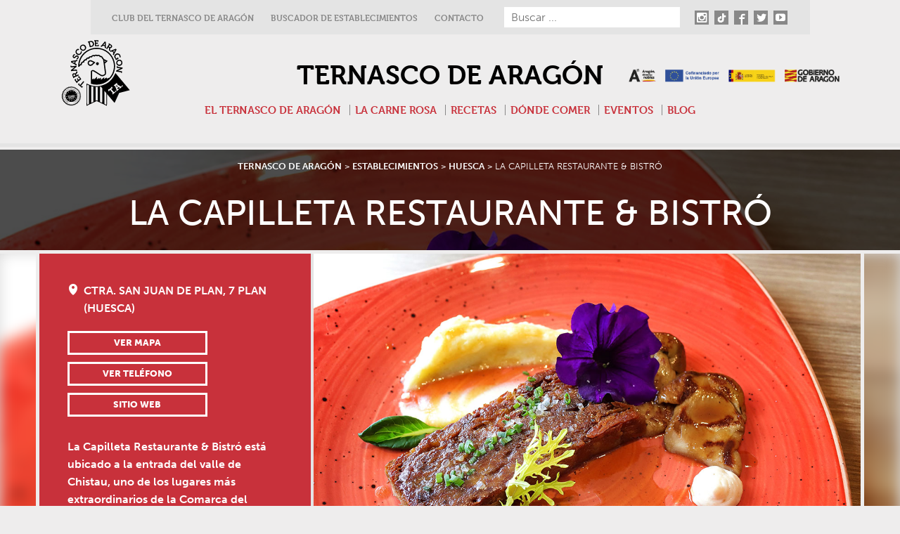

--- FILE ---
content_type: text/html; charset=UTF-8
request_url: https://www.ternascodearagon.es/club/huesca/la-capilleta/?referral_prod=2682
body_size: 17280
content:
<!DOCTYPE html>
<html lang="es">
<head>
	<meta charset="UTF-8">
<script type="text/javascript">
/* <![CDATA[ */
 var gform;gform||(document.addEventListener("gform_main_scripts_loaded",function(){gform.scriptsLoaded=!0}),window.addEventListener("DOMContentLoaded",function(){gform.domLoaded=!0}),gform={domLoaded:!1,scriptsLoaded:!1,initializeOnLoaded:function(o){gform.domLoaded&&gform.scriptsLoaded?o():!gform.domLoaded&&gform.scriptsLoaded?window.addEventListener("DOMContentLoaded",o):document.addEventListener("gform_main_scripts_loaded",o)},hooks:{action:{},filter:{}},addAction:function(o,n,r,t){gform.addHook("action",o,n,r,t)},addFilter:function(o,n,r,t){gform.addHook("filter",o,n,r,t)},doAction:function(o){gform.doHook("action",o,arguments)},applyFilters:function(o){return gform.doHook("filter",o,arguments)},removeAction:function(o,n){gform.removeHook("action",o,n)},removeFilter:function(o,n,r){gform.removeHook("filter",o,n,r)},addHook:function(o,n,r,t,i){null==gform.hooks[o][n]&&(gform.hooks[o][n]=[]);var e=gform.hooks[o][n];null==i&&(i=n+"_"+e.length),gform.hooks[o][n].push({tag:i,callable:r,priority:t=null==t?10:t})},doHook:function(n,o,r){var t;if(r=Array.prototype.slice.call(r,1),null!=gform.hooks[n][o]&&((o=gform.hooks[n][o]).sort(function(o,n){return o.priority-n.priority}),o.forEach(function(o){"function"!=typeof(t=o.callable)&&(t=window[t]),"action"==n?t.apply(null,r):r[0]=t.apply(null,r)})),"filter"==n)return r[0]},removeHook:function(o,n,t,i){var r;null!=gform.hooks[o][n]&&(r=(r=gform.hooks[o][n]).filter(function(o,n,r){return!!(null!=i&&i!=o.tag||null!=t&&t!=o.priority)}),gform.hooks[o][n]=r)}}); 
/* ]]> */
</script>

	<meta name="viewport" content="width=device-width, initial-scale=1">
	<link rel="profile" href="https://gmpg.org/xfn/11">
	<link rel="pingback" href="https://www.ternascodearagon.es/xmlrpc.php">
	<meta name="viewport" content="width=device-width, initial-scale=1">
	<meta name="facebook-domain-verification" content="zemvh5ogyhx9rcsjupkfi47dy8i06n" />
	<link rel="icon" type="image/png" href="https://www.ternascodearagon.es/wp-content/themes/ternasco/img/favicon.png">

	<!-- ****** TYPEKIT ****** -->
	<script src="https://use.typekit.net/ooh0jak.js"></script>
	<script>try{Typekit.load({ async: true });}catch(e){}</script>

	<meta name='robots' content='index, follow, max-image-preview:large, max-snippet:-1, max-video-preview:-1' />
	<style>img:is([sizes="auto" i], [sizes^="auto," i]) { contain-intrinsic-size: 3000px 1500px }</style>
	
<!-- Google Tag Manager for WordPress by gtm4wp.com -->
<script data-cfasync="false" data-pagespeed-no-defer>
	var gtm4wp_datalayer_name = "dataLayer";
	var dataLayer = dataLayer || [];
</script>
<!-- End Google Tag Manager for WordPress by gtm4wp.com -->
	<!-- This site is optimized with the Yoast SEO plugin v24.2 - https://yoast.com/wordpress/plugins/seo/ -->
	<title>La Capilleta Restaurante &amp; Bistró | Club del Ternasco de Aragón</title>
	<meta name="description" content="Descubre La Capilleta Restaurante &amp; Bistró. Un local situado en la localidad oscense de Plan donde puedes degustar auténtico Ternasco de Aragón IGP" />
	<link rel="canonical" href="https://www.ternascodearagon.es/club/huesca/la-capilleta/" />
	<meta property="og:locale" content="es_ES" />
	<meta property="og:type" content="article" />
	<meta property="og:title" content="La Capilleta Restaurante &amp; Bistró | Club del Ternasco de Aragón" />
	<meta property="og:description" content="Descubre La Capilleta Restaurante &amp; Bistró. Un local situado en la localidad oscense de Plan donde puedes degustar auténtico Ternasco de Aragón IGP" />
	<meta property="og:url" content="https://www.ternascodearagon.es/club/huesca/la-capilleta/" />
	<meta property="og:site_name" content="Ternasco de Aragón" />
	<meta property="article:modified_time" content="2022-01-12T16:44:14+00:00" />
	<meta property="og:image" content="https://www.ternascodearagon.es/wp-content/uploads/2019/09/la-capilleta-1200x640.jpg" />
	<meta name="twitter:card" content="summary_large_image" />
	<meta name="twitter:title" content="La Capilleta Restaurante &amp; Bistró | Club del Ternasco de Aragón" />
	<meta name="twitter:description" content="Descubre La Capilleta Restaurante &amp; Bistró. Un local situado en la localidad oscense de Plan donde puedes degustar auténtico Ternasco de Aragón IGP" />
	<meta name="twitter:image" content="https://www.ternascodearagon.es/wp-content/uploads/2019/09/la-capilleta-1200x640.jpg" />
	<script type="application/ld+json" class="yoast-schema-graph">{"@context":"https://schema.org","@graph":[{"@type":"WebPage","@id":"https://www.ternascodearagon.es/club/huesca/la-capilleta/","url":"https://www.ternascodearagon.es/club/huesca/la-capilleta/","name":"La Capilleta Restaurante & Bistró | Club del Ternasco de Aragón","isPartOf":{"@id":"https://www.ternascodearagon.es/#website"},"datePublished":"2019-09-25T10:44:28+00:00","dateModified":"2022-01-12T16:44:14+00:00","description":"Descubre La Capilleta Restaurante & Bistró. Un local situado en la localidad oscense de Plan donde puedes degustar auténtico Ternasco de Aragón IGP","breadcrumb":{"@id":"https://www.ternascodearagon.es/club/huesca/la-capilleta/#breadcrumb"},"inLanguage":"es","potentialAction":[{"@type":"ReadAction","target":["https://www.ternascodearagon.es/club/huesca/la-capilleta/"]}]},{"@type":"BreadcrumbList","@id":"https://www.ternascodearagon.es/club/huesca/la-capilleta/#breadcrumb","itemListElement":[{"@type":"ListItem","position":1,"name":"Inicio","item":"https://www.ternascodearagon.es/"},{"@type":"ListItem","position":2,"name":"Establecimientos","item":"https://www.ternascodearagon.es/club/"},{"@type":"ListItem","position":3,"name":"La Capilleta Restaurante &#038; Bistró"}]},{"@type":"WebSite","@id":"https://www.ternascodearagon.es/#website","url":"https://www.ternascodearagon.es/","name":"Ternasco de Aragón","description":"Sitio web oficial de la IGP Ternasco de Aragón","publisher":{"@id":"https://www.ternascodearagon.es/#organization"},"potentialAction":[{"@type":"SearchAction","target":{"@type":"EntryPoint","urlTemplate":"https://www.ternascodearagon.es/?s={search_term_string}"},"query-input":{"@type":"PropertyValueSpecification","valueRequired":true,"valueName":"search_term_string"}}],"inLanguage":"es"},{"@type":"Organization","@id":"https://www.ternascodearagon.es/#organization","name":"Ternasco de Aragón I.G.P","url":"https://www.ternascodearagon.es/","logo":{"@type":"ImageObject","inLanguage":"es","@id":"https://www.ternascodearagon.es/#/schema/logo/image/","url":"https://www.ternascodearagon.es/wp-content/uploads/2015/11/TA-Consejo-Regulador.jpg","contentUrl":"https://www.ternascodearagon.es/wp-content/uploads/2015/11/TA-Consejo-Regulador.jpg","width":1200,"height":627,"caption":"Ternasco de Aragón I.G.P"},"image":{"@id":"https://www.ternascodearagon.es/#/schema/logo/image/"}}]}</script>
	<!-- / Yoast SEO plugin. -->


<link rel='dns-prefetch' href='//ajax.googleapis.com' />
<link rel='dns-prefetch' href='//cdnjs.cloudflare.com' />
<link rel='dns-prefetch' href='//www.google.com' />
<link rel='dns-prefetch' href='//fonts.googleapis.com' />
<link rel="alternate" type="application/rss+xml" title="Ternasco de Aragón &raquo; Feed" href="https://www.ternascodearagon.es/feed/" />
<link rel="alternate" type="application/rss+xml" title="Ternasco de Aragón &raquo; Feed de los comentarios" href="https://www.ternascodearagon.es/comments/feed/" />
<link rel='stylesheet' id='wp-block-library-css' href='https://www.ternascodearagon.es/wp-includes/css/dist/block-library/style.min.css?ver=7f19a75eb0e6f2e323ddb29c2fdd5c86' type='text/css' media='all' />
<link rel='stylesheet' id='mediaelement-css' href='https://www.ternascodearagon.es/wp-includes/js/mediaelement/mediaelementplayer-legacy.min.css?ver=4.2.17' type='text/css' media='all' />
<link rel='stylesheet' id='wp-mediaelement-css' href='https://www.ternascodearagon.es/wp-includes/js/mediaelement/wp-mediaelement.min.css?ver=7f19a75eb0e6f2e323ddb29c2fdd5c86' type='text/css' media='all' />
<link rel='stylesheet' id='view_editor_gutenberg_frontend_assets-css' href='https://www.ternascodearagon.es/wp-content/plugins/toolset-blocks/public/css/views-frontend.css?ver=3.6.10' type='text/css' media='all' />
<style id='view_editor_gutenberg_frontend_assets-inline-css' type='text/css'>
.wpv-sort-list-dropdown.wpv-sort-list-dropdown-style-default > span.wpv-sort-list,.wpv-sort-list-dropdown.wpv-sort-list-dropdown-style-default .wpv-sort-list-item {border-color: #cdcdcd;}.wpv-sort-list-dropdown.wpv-sort-list-dropdown-style-default .wpv-sort-list-item a {color: #444;background-color: #fff;}.wpv-sort-list-dropdown.wpv-sort-list-dropdown-style-default a:hover,.wpv-sort-list-dropdown.wpv-sort-list-dropdown-style-default a:focus {color: #000;background-color: #eee;}.wpv-sort-list-dropdown.wpv-sort-list-dropdown-style-default .wpv-sort-list-item.wpv-sort-list-current a {color: #000;background-color: #eee;}
.wpv-sort-list-dropdown.wpv-sort-list-dropdown-style-default > span.wpv-sort-list,.wpv-sort-list-dropdown.wpv-sort-list-dropdown-style-default .wpv-sort-list-item {border-color: #cdcdcd;}.wpv-sort-list-dropdown.wpv-sort-list-dropdown-style-default .wpv-sort-list-item a {color: #444;background-color: #fff;}.wpv-sort-list-dropdown.wpv-sort-list-dropdown-style-default a:hover,.wpv-sort-list-dropdown.wpv-sort-list-dropdown-style-default a:focus {color: #000;background-color: #eee;}.wpv-sort-list-dropdown.wpv-sort-list-dropdown-style-default .wpv-sort-list-item.wpv-sort-list-current a {color: #000;background-color: #eee;}.wpv-sort-list-dropdown.wpv-sort-list-dropdown-style-grey > span.wpv-sort-list,.wpv-sort-list-dropdown.wpv-sort-list-dropdown-style-grey .wpv-sort-list-item {border-color: #cdcdcd;}.wpv-sort-list-dropdown.wpv-sort-list-dropdown-style-grey .wpv-sort-list-item a {color: #444;background-color: #eeeeee;}.wpv-sort-list-dropdown.wpv-sort-list-dropdown-style-grey a:hover,.wpv-sort-list-dropdown.wpv-sort-list-dropdown-style-grey a:focus {color: #000;background-color: #e5e5e5;}.wpv-sort-list-dropdown.wpv-sort-list-dropdown-style-grey .wpv-sort-list-item.wpv-sort-list-current a {color: #000;background-color: #e5e5e5;}
.wpv-sort-list-dropdown.wpv-sort-list-dropdown-style-default > span.wpv-sort-list,.wpv-sort-list-dropdown.wpv-sort-list-dropdown-style-default .wpv-sort-list-item {border-color: #cdcdcd;}.wpv-sort-list-dropdown.wpv-sort-list-dropdown-style-default .wpv-sort-list-item a {color: #444;background-color: #fff;}.wpv-sort-list-dropdown.wpv-sort-list-dropdown-style-default a:hover,.wpv-sort-list-dropdown.wpv-sort-list-dropdown-style-default a:focus {color: #000;background-color: #eee;}.wpv-sort-list-dropdown.wpv-sort-list-dropdown-style-default .wpv-sort-list-item.wpv-sort-list-current a {color: #000;background-color: #eee;}.wpv-sort-list-dropdown.wpv-sort-list-dropdown-style-grey > span.wpv-sort-list,.wpv-sort-list-dropdown.wpv-sort-list-dropdown-style-grey .wpv-sort-list-item {border-color: #cdcdcd;}.wpv-sort-list-dropdown.wpv-sort-list-dropdown-style-grey .wpv-sort-list-item a {color: #444;background-color: #eeeeee;}.wpv-sort-list-dropdown.wpv-sort-list-dropdown-style-grey a:hover,.wpv-sort-list-dropdown.wpv-sort-list-dropdown-style-grey a:focus {color: #000;background-color: #e5e5e5;}.wpv-sort-list-dropdown.wpv-sort-list-dropdown-style-grey .wpv-sort-list-item.wpv-sort-list-current a {color: #000;background-color: #e5e5e5;}.wpv-sort-list-dropdown.wpv-sort-list-dropdown-style-blue > span.wpv-sort-list,.wpv-sort-list-dropdown.wpv-sort-list-dropdown-style-blue .wpv-sort-list-item {border-color: #0099cc;}.wpv-sort-list-dropdown.wpv-sort-list-dropdown-style-blue .wpv-sort-list-item a {color: #444;background-color: #cbddeb;}.wpv-sort-list-dropdown.wpv-sort-list-dropdown-style-blue a:hover,.wpv-sort-list-dropdown.wpv-sort-list-dropdown-style-blue a:focus {color: #000;background-color: #95bedd;}.wpv-sort-list-dropdown.wpv-sort-list-dropdown-style-blue .wpv-sort-list-item.wpv-sort-list-current a {color: #000;background-color: #95bedd;}
</style>
<style id='classic-theme-styles-inline-css' type='text/css'>
/*! This file is auto-generated */
.wp-block-button__link{color:#fff;background-color:#32373c;border-radius:9999px;box-shadow:none;text-decoration:none;padding:calc(.667em + 2px) calc(1.333em + 2px);font-size:1.125em}.wp-block-file__button{background:#32373c;color:#fff;text-decoration:none}
</style>
<style id='global-styles-inline-css' type='text/css'>
:root{--wp--preset--aspect-ratio--square: 1;--wp--preset--aspect-ratio--4-3: 4/3;--wp--preset--aspect-ratio--3-4: 3/4;--wp--preset--aspect-ratio--3-2: 3/2;--wp--preset--aspect-ratio--2-3: 2/3;--wp--preset--aspect-ratio--16-9: 16/9;--wp--preset--aspect-ratio--9-16: 9/16;--wp--preset--color--black: #000000;--wp--preset--color--cyan-bluish-gray: #abb8c3;--wp--preset--color--white: #ffffff;--wp--preset--color--pale-pink: #f78da7;--wp--preset--color--vivid-red: #cf2e2e;--wp--preset--color--luminous-vivid-orange: #ff6900;--wp--preset--color--luminous-vivid-amber: #fcb900;--wp--preset--color--light-green-cyan: #7bdcb5;--wp--preset--color--vivid-green-cyan: #00d084;--wp--preset--color--pale-cyan-blue: #8ed1fc;--wp--preset--color--vivid-cyan-blue: #0693e3;--wp--preset--color--vivid-purple: #9b51e0;--wp--preset--gradient--vivid-cyan-blue-to-vivid-purple: linear-gradient(135deg,rgba(6,147,227,1) 0%,rgb(155,81,224) 100%);--wp--preset--gradient--light-green-cyan-to-vivid-green-cyan: linear-gradient(135deg,rgb(122,220,180) 0%,rgb(0,208,130) 100%);--wp--preset--gradient--luminous-vivid-amber-to-luminous-vivid-orange: linear-gradient(135deg,rgba(252,185,0,1) 0%,rgba(255,105,0,1) 100%);--wp--preset--gradient--luminous-vivid-orange-to-vivid-red: linear-gradient(135deg,rgba(255,105,0,1) 0%,rgb(207,46,46) 100%);--wp--preset--gradient--very-light-gray-to-cyan-bluish-gray: linear-gradient(135deg,rgb(238,238,238) 0%,rgb(169,184,195) 100%);--wp--preset--gradient--cool-to-warm-spectrum: linear-gradient(135deg,rgb(74,234,220) 0%,rgb(151,120,209) 20%,rgb(207,42,186) 40%,rgb(238,44,130) 60%,rgb(251,105,98) 80%,rgb(254,248,76) 100%);--wp--preset--gradient--blush-light-purple: linear-gradient(135deg,rgb(255,206,236) 0%,rgb(152,150,240) 100%);--wp--preset--gradient--blush-bordeaux: linear-gradient(135deg,rgb(254,205,165) 0%,rgb(254,45,45) 50%,rgb(107,0,62) 100%);--wp--preset--gradient--luminous-dusk: linear-gradient(135deg,rgb(255,203,112) 0%,rgb(199,81,192) 50%,rgb(65,88,208) 100%);--wp--preset--gradient--pale-ocean: linear-gradient(135deg,rgb(255,245,203) 0%,rgb(182,227,212) 50%,rgb(51,167,181) 100%);--wp--preset--gradient--electric-grass: linear-gradient(135deg,rgb(202,248,128) 0%,rgb(113,206,126) 100%);--wp--preset--gradient--midnight: linear-gradient(135deg,rgb(2,3,129) 0%,rgb(40,116,252) 100%);--wp--preset--font-size--small: 13px;--wp--preset--font-size--medium: 20px;--wp--preset--font-size--large: 36px;--wp--preset--font-size--x-large: 42px;--wp--preset--spacing--20: 0.44rem;--wp--preset--spacing--30: 0.67rem;--wp--preset--spacing--40: 1rem;--wp--preset--spacing--50: 1.5rem;--wp--preset--spacing--60: 2.25rem;--wp--preset--spacing--70: 3.38rem;--wp--preset--spacing--80: 5.06rem;--wp--preset--shadow--natural: 6px 6px 9px rgba(0, 0, 0, 0.2);--wp--preset--shadow--deep: 12px 12px 50px rgba(0, 0, 0, 0.4);--wp--preset--shadow--sharp: 6px 6px 0px rgba(0, 0, 0, 0.2);--wp--preset--shadow--outlined: 6px 6px 0px -3px rgba(255, 255, 255, 1), 6px 6px rgba(0, 0, 0, 1);--wp--preset--shadow--crisp: 6px 6px 0px rgba(0, 0, 0, 1);}:where(.is-layout-flex){gap: 0.5em;}:where(.is-layout-grid){gap: 0.5em;}body .is-layout-flex{display: flex;}.is-layout-flex{flex-wrap: wrap;align-items: center;}.is-layout-flex > :is(*, div){margin: 0;}body .is-layout-grid{display: grid;}.is-layout-grid > :is(*, div){margin: 0;}:where(.wp-block-columns.is-layout-flex){gap: 2em;}:where(.wp-block-columns.is-layout-grid){gap: 2em;}:where(.wp-block-post-template.is-layout-flex){gap: 1.25em;}:where(.wp-block-post-template.is-layout-grid){gap: 1.25em;}.has-black-color{color: var(--wp--preset--color--black) !important;}.has-cyan-bluish-gray-color{color: var(--wp--preset--color--cyan-bluish-gray) !important;}.has-white-color{color: var(--wp--preset--color--white) !important;}.has-pale-pink-color{color: var(--wp--preset--color--pale-pink) !important;}.has-vivid-red-color{color: var(--wp--preset--color--vivid-red) !important;}.has-luminous-vivid-orange-color{color: var(--wp--preset--color--luminous-vivid-orange) !important;}.has-luminous-vivid-amber-color{color: var(--wp--preset--color--luminous-vivid-amber) !important;}.has-light-green-cyan-color{color: var(--wp--preset--color--light-green-cyan) !important;}.has-vivid-green-cyan-color{color: var(--wp--preset--color--vivid-green-cyan) !important;}.has-pale-cyan-blue-color{color: var(--wp--preset--color--pale-cyan-blue) !important;}.has-vivid-cyan-blue-color{color: var(--wp--preset--color--vivid-cyan-blue) !important;}.has-vivid-purple-color{color: var(--wp--preset--color--vivid-purple) !important;}.has-black-background-color{background-color: var(--wp--preset--color--black) !important;}.has-cyan-bluish-gray-background-color{background-color: var(--wp--preset--color--cyan-bluish-gray) !important;}.has-white-background-color{background-color: var(--wp--preset--color--white) !important;}.has-pale-pink-background-color{background-color: var(--wp--preset--color--pale-pink) !important;}.has-vivid-red-background-color{background-color: var(--wp--preset--color--vivid-red) !important;}.has-luminous-vivid-orange-background-color{background-color: var(--wp--preset--color--luminous-vivid-orange) !important;}.has-luminous-vivid-amber-background-color{background-color: var(--wp--preset--color--luminous-vivid-amber) !important;}.has-light-green-cyan-background-color{background-color: var(--wp--preset--color--light-green-cyan) !important;}.has-vivid-green-cyan-background-color{background-color: var(--wp--preset--color--vivid-green-cyan) !important;}.has-pale-cyan-blue-background-color{background-color: var(--wp--preset--color--pale-cyan-blue) !important;}.has-vivid-cyan-blue-background-color{background-color: var(--wp--preset--color--vivid-cyan-blue) !important;}.has-vivid-purple-background-color{background-color: var(--wp--preset--color--vivid-purple) !important;}.has-black-border-color{border-color: var(--wp--preset--color--black) !important;}.has-cyan-bluish-gray-border-color{border-color: var(--wp--preset--color--cyan-bluish-gray) !important;}.has-white-border-color{border-color: var(--wp--preset--color--white) !important;}.has-pale-pink-border-color{border-color: var(--wp--preset--color--pale-pink) !important;}.has-vivid-red-border-color{border-color: var(--wp--preset--color--vivid-red) !important;}.has-luminous-vivid-orange-border-color{border-color: var(--wp--preset--color--luminous-vivid-orange) !important;}.has-luminous-vivid-amber-border-color{border-color: var(--wp--preset--color--luminous-vivid-amber) !important;}.has-light-green-cyan-border-color{border-color: var(--wp--preset--color--light-green-cyan) !important;}.has-vivid-green-cyan-border-color{border-color: var(--wp--preset--color--vivid-green-cyan) !important;}.has-pale-cyan-blue-border-color{border-color: var(--wp--preset--color--pale-cyan-blue) !important;}.has-vivid-cyan-blue-border-color{border-color: var(--wp--preset--color--vivid-cyan-blue) !important;}.has-vivid-purple-border-color{border-color: var(--wp--preset--color--vivid-purple) !important;}.has-vivid-cyan-blue-to-vivid-purple-gradient-background{background: var(--wp--preset--gradient--vivid-cyan-blue-to-vivid-purple) !important;}.has-light-green-cyan-to-vivid-green-cyan-gradient-background{background: var(--wp--preset--gradient--light-green-cyan-to-vivid-green-cyan) !important;}.has-luminous-vivid-amber-to-luminous-vivid-orange-gradient-background{background: var(--wp--preset--gradient--luminous-vivid-amber-to-luminous-vivid-orange) !important;}.has-luminous-vivid-orange-to-vivid-red-gradient-background{background: var(--wp--preset--gradient--luminous-vivid-orange-to-vivid-red) !important;}.has-very-light-gray-to-cyan-bluish-gray-gradient-background{background: var(--wp--preset--gradient--very-light-gray-to-cyan-bluish-gray) !important;}.has-cool-to-warm-spectrum-gradient-background{background: var(--wp--preset--gradient--cool-to-warm-spectrum) !important;}.has-blush-light-purple-gradient-background{background: var(--wp--preset--gradient--blush-light-purple) !important;}.has-blush-bordeaux-gradient-background{background: var(--wp--preset--gradient--blush-bordeaux) !important;}.has-luminous-dusk-gradient-background{background: var(--wp--preset--gradient--luminous-dusk) !important;}.has-pale-ocean-gradient-background{background: var(--wp--preset--gradient--pale-ocean) !important;}.has-electric-grass-gradient-background{background: var(--wp--preset--gradient--electric-grass) !important;}.has-midnight-gradient-background{background: var(--wp--preset--gradient--midnight) !important;}.has-small-font-size{font-size: var(--wp--preset--font-size--small) !important;}.has-medium-font-size{font-size: var(--wp--preset--font-size--medium) !important;}.has-large-font-size{font-size: var(--wp--preset--font-size--large) !important;}.has-x-large-font-size{font-size: var(--wp--preset--font-size--x-large) !important;}
:where(.wp-block-post-template.is-layout-flex){gap: 1.25em;}:where(.wp-block-post-template.is-layout-grid){gap: 1.25em;}
:where(.wp-block-columns.is-layout-flex){gap: 2em;}:where(.wp-block-columns.is-layout-grid){gap: 2em;}
:root :where(.wp-block-pullquote){font-size: 1.5em;line-height: 1.6;}
</style>
<link rel='stylesheet' id='cookie-law-info-css' href='https://www.ternascodearagon.es/wp-content/plugins/cookie-law-info/legacy/public/css/cookie-law-info-public.css?ver=3.2.8' type='text/css' media='all' />
<link rel='stylesheet' id='cookie-law-info-gdpr-css' href='https://www.ternascodearagon.es/wp-content/plugins/cookie-law-info/legacy/public/css/cookie-law-info-gdpr.css?ver=3.2.8' type='text/css' media='all' />
<link rel='stylesheet' id='foobox-free-min-css' href='https://www.ternascodearagon.es/wp-content/plugins/foobox-image-lightbox/free/css/foobox.free.min.css?ver=2.7.33' type='text/css' media='all' />
<link rel='stylesheet' id='ternasco-icons-css' href='https://www.ternascodearagon.es/wp-content/themes/ternasco/fonts/style.css?ver=7f19a75eb0e6f2e323ddb29c2fdd5c86' type='text/css' media='all' />
<link rel='stylesheet' id='ternasco-oswald-css' href='https://fonts.googleapis.com/css?family=Oswald%3A400%2C300%2C700&#038;ver=6.7.4' type='text/css' media='all' />
<link rel='stylesheet' id='ternasco-select2-css' href='//cdnjs.cloudflare.com/ajax/libs/select2/4.0.1-rc.1/css/select2.min.css?ver=7f19a75eb0e6f2e323ddb29c2fdd5c86' type='text/css' media='all' />
<link rel='stylesheet' id='ternasco-remodal-css' href='https://www.ternascodearagon.es/wp-content/themes/ternasco/css/remodal.css?ver=7f19a75eb0e6f2e323ddb29c2fdd5c86' type='text/css' media='all' />
<link rel='stylesheet' id='ternasco-main-css' href='https://www.ternascodearagon.es/wp-content/themes/ternasco/css/main.css?ver=7f19a75eb0e6f2e323ddb29c2fdd5c86' type='text/css' media='all' />
<script type="text/javascript" src="https://www.ternascodearagon.es/wp-content/plugins/toolset-blocks/vendor/toolset/common-es/public/toolset-common-es-frontend.js?ver=167000" id="toolset-common-es-frontend-js"></script>
<script type="text/javascript" src="https://www.ternascodearagon.es/wp-includes/js/jquery/jquery.min.js?ver=3.7.1" id="jquery-core-js"></script>
<script type="text/javascript" src="https://www.ternascodearagon.es/wp-includes/js/jquery/jquery-migrate.min.js?ver=3.4.1" id="jquery-migrate-js"></script>
<script type="text/javascript" id="cookie-law-info-js-extra">
/* <![CDATA[ */
var Cli_Data = {"nn_cookie_ids":[],"cookielist":[],"non_necessary_cookies":[],"ccpaEnabled":"","ccpaRegionBased":"","ccpaBarEnabled":"","strictlyEnabled":["necessary","obligatoire"],"ccpaType":"gdpr","js_blocking":"","custom_integration":"","triggerDomRefresh":"","secure_cookies":""};
var cli_cookiebar_settings = {"animate_speed_hide":"500","animate_speed_show":"500","background":"#fff","border":"#444","border_on":"","button_1_button_colour":"#000","button_1_button_hover":"#000000","button_1_link_colour":"#fff","button_1_as_button":"1","button_1_new_win":"","button_2_button_colour":"#333","button_2_button_hover":"#292929","button_2_link_colour":"#444","button_2_as_button":"","button_2_hidebar":"","button_3_button_colour":"#000","button_3_button_hover":"#000000","button_3_link_colour":"#fff","button_3_as_button":"1","button_3_new_win":"","button_4_button_colour":"#000","button_4_button_hover":"#000000","button_4_link_colour":"#fff","button_4_as_button":"1","button_7_button_colour":"#61a229","button_7_button_hover":"#4e8221","button_7_link_colour":"#fff","button_7_as_button":"1","button_7_new_win":"","font_family":"inherit","header_fix":"","notify_animate_hide":"1","notify_animate_show":"","notify_div_id":"#cookie-law-info-bar","notify_position_horizontal":"right","notify_position_vertical":"bottom","scroll_close":"","scroll_close_reload":"1","accept_close_reload":"","reject_close_reload":"","showagain_tab":"1","showagain_background":"#fff","showagain_border":"#000","showagain_div_id":"#cookie-law-info-again","showagain_x_position":"100px","text":"#000","show_once_yn":"","show_once":"10000","logging_on":"","as_popup":"","popup_overlay":"1","bar_heading_text":"","cookie_bar_as":"banner","popup_showagain_position":"bottom-right","widget_position":"left"};
var log_object = {"ajax_url":"https:\/\/www.ternascodearagon.es\/wp-admin\/admin-ajax.php"};
/* ]]> */
</script>
<script type="text/javascript" src="https://www.ternascodearagon.es/wp-content/plugins/cookie-law-info/legacy/public/js/cookie-law-info-public.js?ver=3.2.8" id="cookie-law-info-js"></script>
<script type="text/javascript" src="https://ajax.googleapis.com/ajax/libs/jquery/2.1.3/jquery.min.js?ver=7f19a75eb0e6f2e323ddb29c2fdd5c86" id="jquerylib-js"></script>
<script type="text/javascript" src="https://cdnjs.cloudflare.com/ajax/libs/remodal/1.0.5/remodal.min.js?ver=7f19a75eb0e6f2e323ddb29c2fdd5c86" id="remodal-js"></script>
<script type="text/javascript" id="foobox-free-min-js-before">
/* <![CDATA[ */
/* Run FooBox FREE (v2.7.33) */
var FOOBOX = window.FOOBOX = {
	ready: true,
	disableOthers: false,
	o: {wordpress: { enabled: true }, countMessage:'image %index of %total', captions: { dataTitle: ["captionTitle","title","elementorLightboxTitle"], dataDesc: ["captionDesc","description","elementorLightboxDescription"] }, rel: '', excludes:'.fbx-link,.nofoobox,.nolightbox,a[href*="pinterest.com/pin/create/button/"]', affiliate : { enabled: false }, error: "No se ha podido cargar la imagen :("},
	selectors: [
		".gallery", ".wp-block-gallery", ".foobox"
	],
	pre: function( $ ){
		// Custom JavaScript (Pre)
		
	},
	post: function( $ ){
		// Custom JavaScript (Post)
		
		// Custom Captions Code
		
	},
	custom: function( $ ){
		// Custom Extra JS
		
	}
};
/* ]]> */
</script>
<script type="text/javascript" src="https://www.ternascodearagon.es/wp-content/plugins/foobox-image-lightbox/free/js/foobox.free.min.js?ver=2.7.33" id="foobox-free-min-js"></script>
<link rel="https://api.w.org/" href="https://www.ternascodearagon.es/wp-json/" /><link rel="alternate" title="oEmbed (JSON)" type="application/json+oembed" href="https://www.ternascodearagon.es/wp-json/oembed/1.0/embed?url=https%3A%2F%2Fwww.ternascodearagon.es%2Fclub%2Fhuesca%2Fla-capilleta%2F" />
<link rel="alternate" title="oEmbed (XML)" type="text/xml+oembed" href="https://www.ternascodearagon.es/wp-json/oembed/1.0/embed?url=https%3A%2F%2Fwww.ternascodearagon.es%2Fclub%2Fhuesca%2Fla-capilleta%2F&#038;format=xml" />

<!-- Google Tag Manager for WordPress by gtm4wp.com -->
<!-- GTM Container placement set to footer -->
<script data-cfasync="false" data-pagespeed-no-defer type="text/javascript">
	var dataLayer_content = {"pagePostType":"club","pagePostType2":"single-club"};
	dataLayer.push( dataLayer_content );
</script>
<script data-cfasync="false">
(function(w,d,s,l,i){w[l]=w[l]||[];w[l].push({'gtm.start':
new Date().getTime(),event:'gtm.js'});var f=d.getElementsByTagName(s)[0],
j=d.createElement(s),dl=l!='dataLayer'?'&l='+l:'';j.async=true;j.src=
'//www.googletagmanager.com/gtm.js?id='+i+dl;f.parentNode.insertBefore(j,f);
})(window,document,'script','dataLayer','GTM-M7B262');
</script>
<!-- End Google Tag Manager for WordPress by gtm4wp.com --><meta name="generator" content="Elementor 3.26.4; features: additional_custom_breakpoints; settings: css_print_method-external, google_font-enabled, font_display-auto">
 <script> window.addEventListener("load",function(){ var c={script:false,link:false}; function ls(s) { if(!['script','link'].includes(s)||c[s]){return;}c[s]=true; var d=document,f=d.getElementsByTagName(s)[0],j=d.createElement(s); if(s==='script'){j.async=true;j.src='https://www.ternascodearagon.es/wp-content/plugins/toolset-blocks/vendor/toolset/blocks/public/js/frontend.js?v=1.6.9';}else{ j.rel='stylesheet';j.href='https://www.ternascodearagon.es/wp-content/plugins/toolset-blocks/vendor/toolset/blocks/public/css/style.css?v=1.6.9';} f.parentNode.insertBefore(j, f); }; function ex(){ls('script');ls('link')} window.addEventListener("scroll", ex, {once: true}); if (('IntersectionObserver' in window) && ('IntersectionObserverEntry' in window) && ('intersectionRatio' in window.IntersectionObserverEntry.prototype)) { var i = 0, fb = document.querySelectorAll("[class^='tb-']"), o = new IntersectionObserver(es => { es.forEach(e => { o.unobserve(e.target); if (e.intersectionRatio > 0) { ex();o.disconnect();}else{ i++;if(fb.length>i){o.observe(fb[i])}} }) }); if (fb.length) { o.observe(fb[i]) } } }) </script>
	<noscript>
		<link rel="stylesheet" href="https://www.ternascodearagon.es/wp-content/plugins/toolset-blocks/vendor/toolset/blocks/public/css/style.css">
	</noscript>			<style>
				.e-con.e-parent:nth-of-type(n+4):not(.e-lazyloaded):not(.e-no-lazyload),
				.e-con.e-parent:nth-of-type(n+4):not(.e-lazyloaded):not(.e-no-lazyload) * {
					background-image: none !important;
				}
				@media screen and (max-height: 1024px) {
					.e-con.e-parent:nth-of-type(n+3):not(.e-lazyloaded):not(.e-no-lazyload),
					.e-con.e-parent:nth-of-type(n+3):not(.e-lazyloaded):not(.e-no-lazyload) * {
						background-image: none !important;
					}
				}
				@media screen and (max-height: 640px) {
					.e-con.e-parent:nth-of-type(n+2):not(.e-lazyloaded):not(.e-no-lazyload),
					.e-con.e-parent:nth-of-type(n+2):not(.e-lazyloaded):not(.e-no-lazyload) * {
						background-image: none !important;
					}
				}
			</style>
			<link rel="icon" href="https://www.ternascodearagon.es/wp-content/uploads/2023/06/icono-ternasco-de-aragon-45x45.png" sizes="32x32" />
<link rel="icon" href="https://www.ternascodearagon.es/wp-content/uploads/2023/06/icono-ternasco-de-aragon.png" sizes="192x192" />
<link rel="apple-touch-icon" href="https://www.ternascodearagon.es/wp-content/uploads/2023/06/icono-ternasco-de-aragon.png" />
<meta name="msapplication-TileImage" content="https://www.ternascodearagon.es/wp-content/uploads/2023/06/icono-ternasco-de-aragon.png" />
		<style type="text/css" id="wp-custom-css">
			@media screen and (min-width: 640px) {
	.site-header{position: fixed;
    left: 0;
    right: 0;
    z-index: 20;}
	.site-content{padding-top:213px}
	.footer-logos{display:none; visibility:hidden;}
}

.tiktok {    background-image: url(https://www.ternascodearagon.es/wp-content/uploads/2023/06/tiktok.png);
    background-size: 13px;
    background-repeat: no-repeat;
    background-position: 4px;}		</style>
		
	<script type="text/javascript">

	  var _gaq = _gaq || [];
	  _gaq.push(['_setAccount', 'UA-72493258-1']);
	  _gaq.push(['_trackPageview']);

	  (function() {
	    var ga = document.createElement('script'); ga.type = 'text/javascript'; ga.async = true;
	    ga.src = ('https:' == document.location.protocol ? 'https://ssl' : 'http://www') + '.google-analytics.com/ga.js';
	    var s = document.getElementsByTagName('script')[0]; s.parentNode.insertBefore(ga, s);
	  })();

	</script>
	
	<!-- Google tag (gtag.js) --> 
	<script async src="https://www.googletagmanager.com/gtag/js?id=G-SH9HTVEDKR"></script> 
	<script> 
		window.dataLayer = window.dataLayer || []; 
		function gtag(){dataLayer.push(arguments);} gtag('js', new Date()); gtag('config', 'G-SH9HTVEDKR');
	</script>
	
	<!-- Facebook Pixel Code -->
	<script>
		!function(f,b,e,v,n,t,s)
		{if(f.fbq)return;n=f.fbq=function(){n.callMethod?
		n.callMethod.apply(n,arguments):n.queue.push(arguments)};
		if(!f._fbq)f._fbq=n;n.push=n;n.loaded=!0;n.version='2.0';
		n.queue=[];t=b.createElement(e);t.async=!0;
		t.src=v;s=b.getElementsByTagName(e)[0];
		s.parentNode.insertBefore(t,s)}(window, document,'script',
		'https://connect.facebook.net/en_US/fbevents.js');
		fbq('init', '4173265676089483');
		fbq('track', 'PageView');
	</script>
	<noscript><img height="1" width="1" style="display:none" src="https://www.facebook.com/tr?id=4173265676089483&ev=PageView&noscript=1" /></noscript>
	<!-- End Facebook Pixel Code -->
	
	<!-- Hotjar Tracking Code for https://www.ternascodearagon.es/ -->
	<script>
		(function(h,o,t,j,a,r){
			h.hj=h.hj||function(){(h.hj.q=h.hj.q||[]).push(arguments)};
			h._hjSettings={hjid:2482065,hjsv:6};
			a=o.getElementsByTagName('head')[0];
			r=o.createElement('script');r.async=1;
			r.src=t+h._hjSettings.hjid+j+h._hjSettings.hjsv;
			a.appendChild(r);
		 })(window,document,'https://static.hotjar.com/c/hotjar-','.js?sv=');
	</script>

		
					<script type='application/ld+json'>
		{
		  "@context": "http://www.schema.org",
		  "@type": "Restaurant",
		  "name": "La Capilleta Restaurante &#038; Bistró",
		  "url": "https://www.ternascodearagon.es/club/huesca/la-capilleta/",
		  "logo": "https://www.ternascodearagon.es/wp-content/uploads/2019/09/la-capilleta.jpg",
		  "image": "https://www.ternascodearagon.es/wp-content/uploads/2019/09/la-capilleta.jpg",
		  "telephone": "+34974941410",
		  "description": "La Capilleta Restaurante &amp; Bistró está ubicado a la entrada del valle de Chistau, uno de los lugares más extraordinarios de la Comarca del Sobrarbe. Se trata de un establecimiento que viste con una estética de aires desenfadados y algo vintage, cuya cocina propone un auténtico homenaje al producto y a las elaboraciones más tradicionales.",
		  "address": {
		    "@type": "PostalAddress",
		    "streetAddress": "Ctra. San Juan de Plan, 7 Plan (Huesca)",
		    "addressCountry": "Spain"
		  },
		  "hasMap": true,
		  "contactPoint": {
		    "@type": "ContactPoint",
		    "telephone": "+34974941410",
		    "contactType": "reservations"
		  }
		}
		 </script>
	

	

</head>

<body data-rsssl=1 class="club-template-default single single-club postid-2669 elementor-default elementor-kit-3454">

	<header id="masthead" class="site-header" role="banner">
		<div class="top-menu">
			<nav class="top-navigation" role="navigation">
				<div class="menu-top-menu-container"><ul id="menu-top-menu" class="menu"><li id="menu-item-270" class="menu-item menu-item-type-custom menu-item-object-custom menu-item-270"><a href="https://www.ternascodearagon.es/club/">Club del Ternasco de Aragón</a></li>
<li id="menu-item-3041" class="menu-item menu-item-type-custom menu-item-object-custom menu-item-3041"><a href="https://www.ternascodearagon.es/buscador-club-ternasco/">Buscador de establecimientos</a></li>
<li id="menu-item-12" class="menu-item menu-item-type-post_type menu-item-object-page menu-item-12"><a href="https://www.ternascodearagon.es/contacto/">Contacto</a></li>
</ul></div>
				<div class="search-form">
					<form role="search" method="get" class="searchform group" action="https://www.ternascodearagon.es/">
  <label for="top_search">Buscar:</label>
  <input type="search" class="search-field" placeholder="Buscar ..." value="" name="s" id="top_search" />
 <input type="submit" value="Buscar">
</form>				</div>

				<span class="social-networks">
					<a href="https://www.instagram.com/ternascodearagonigp/" target="_blank" class="instagram"><i class="icon-instagram2"></i></a>
					<a href="https://www.tiktok.com/@ternascodearagonigp" target="_blank" class="tiktok"><i class="icon-tiktok"></i></a>
					<a href="https://es-es.facebook.com/ternascodearagonigp" target="_blank" class="facebook"><i class="icon-facebook"></i></a>
					<a href="https://twitter.com/ternascoaragon" target="_blank" class="twitter"><i class="icon-twitter"></i></a>
					<a href="https://www.youtube.com/channel/UCI5uFV8DRczY2cFjUdyVQWA" target="_blank" class="youtube"><i class="icon-youtube"></i></a>
					
				</span>
			</nav><!-- #site-navigation -->
		</div>
		<div class="wrapper">
			<div class="site-branding">
				<div class="logo">
					<a href="https://www.ternascodearagon.es/">
																			<img src="https://www.ternascodearagon.es/wp-content/themes/ternasco/img/ternasco-de-aragon-2023.svg" alt="Ternasco de Aragón" />
											</a>
				</div>
				<div class="title">
											<p class="site-title"><a href="https://www.ternascodearagon.es/" rel="home">Ternasco de Aragón</a></p>
									</div><!-- .title -->
				<div class="other-logos">
					<img class="gobierno" src="https://www.ternascodearagon.es/wp-content/themes/ternasco/img/logos-web-TA.png" alt="Logotipos Oficiales - Ternasco de Aragón" width="350" height="50" />
				</div><!-- .other-logos -->
			</div><!-- .site-branding -->
			<div class="main-menu">
				<nav class="main-navigation" role="navigation">
					<div class="menu-main-menu-container"><ul id="menu-main-menu" class="menu"><li id="menu-item-499" class="menu-item menu-item-type-post_type menu-item-object-page menu-item-499"><a href="https://www.ternascodearagon.es/ternasco-de-aragon/que-es-el-ternasco-de-aragon/">El Ternasco de Aragón</a></li>
<li id="menu-item-4753" class="menu-item menu-item-type-post_type menu-item-object-acciones menu-item-4753"><a href="https://www.ternascodearagon.es/acciones/la-carne-rosa/">La carne rosa</a></li>
<li id="menu-item-269" class="menu-item menu-item-type-custom menu-item-object-custom menu-item-269"><a href="https://www.ternascodearagon.es/recetas/">Recetas</a></li>
<li id="menu-item-466" class="menu-item menu-item-type-custom menu-item-object-custom menu-item-466"><a href="https://www.ternascodearagon.es/comer-ta/">Dónde comer</a></li>
<li id="menu-item-455" class="menu-item menu-item-type-custom menu-item-object-custom menu-item-455"><a href="https://www.ternascodearagon.es/eventos/">Eventos</a></li>
<li id="menu-item-457" class="menu-item menu-item-type-custom menu-item-object-custom menu-item-457"><a href="https://www.ternascodearagon.es/blog/">Blog</a></li>
</ul></div>				</nav><!-- #site-navigation -->
			</div><!-- .main-menu -->
		</div><!-- .wrapper -->
	</header><!-- #masthead -->

	<div id="content" class="site-content"><main id="main" class="site-main page-main single-establecimiento" role="main">
			
			
			
										    	  		
			<header class="page-header custom-photo"  style="background-image: url(https://www.ternascodearagon.es/wp-content/uploads/2019/09/lingote-de-ternasco.jpg); " >
				<div class="custom-photo-rollover"></div>
				<div class="wrapper">
					<div class="breadcrumb" xmlns:v="http://rdf.data-vocabulary.org/#">
				    <!-- Breadcrumb NavXT 7.4.0 -->
<span property="itemListElement" typeof="ListItem"><a property="item" typeof="WebPage" title="Go to Ternasco de Aragón." href="https://www.ternascodearagon.es" class="home"><span property="name">Ternasco de Aragón</span></a><meta property="position" content="1"></span> &gt; <span property="itemListElement" typeof="ListItem"><a property="item" typeof="WebPage" title="Go to Establecimientos." href="https://www.ternascodearagon.es/club/" class="archive post-club-archive"><span property="name">Establecimientos</span></a><meta property="position" content="2"></span> &gt; <span property="itemListElement" typeof="ListItem"><a property="item" typeof="WebPage" title="Go to the Huesca Ciudad archives." href="https://www.ternascodearagon.es/ciudad/huesca/" class="taxonomy ciudad"><span property="name">Huesca</span></a><meta property="position" content="3"></span> &gt; <span property="itemListElement" typeof="ListItem"><span property="name">La Capilleta Restaurante &#038; Bistró</span><meta property="position" content="4"></span>					</div><!-- .breadcrumb -->
					<h1>La Capilleta Restaurante &#038; Bistró</h1>
				</div><!-- .wrapper -->
			</header><!-- .page-header -->
			<article class="page-layout">

				<div class="vertical-block content-block">
											<span class="blur-image"><img src="https://www.ternascodearagon.es/wp-content/uploads/2019/09/lingote-de-ternasco.jpg" /></span>
										<div class="wrapper">
						<aside class="sidebar red ">
															<div class="establecimiento-direccion"><i class="icon-location"></i> Ctra. San Juan de Plan, 7 Plan (Huesca)</div>
														<div class="establecimiento-links">
																	<a class="btn" href="#modal" id="establecimiento_mapa_trigger">Ver mapa</a>
																									<a class="btn" href="#" id="establecimiento_telefono_trigger">Ver teléfono</a>
									<div class="establecimiento-telefono"><i class="icon-phone3"></i> 974 941 410</div>
																									<a class="btn" href="http://www.lacapilleta.es" target="_blank">Sitio web</a>
															</div><!-- .establecimiento-links -->

							<div class="establecimiento-descripcion">La Capilleta Restaurante &amp; Bistró está ubicado a la entrada del valle de Chistau, uno de los lugares más extraordinarios de la Comarca del Sobrarbe. Se trata de un establecimiento que viste con una estética de aires desenfadados y algo vintage, cuya cocina propone un auténtico homenaje al producto y a las elaboraciones más tradicionales.</div>

							<div class="bottom-info">
																	<div class="establecimiento-chef-name">
										<img src="https://www.ternascodearagon.es/wp-content/themes/ternasco/img/toque.svg" /> José Andrés Ballarín Puértolas									</div>
																																	<div class="establecimiento-chef-fotos">
																					<span class="col">
												<img src="https://www.ternascodearagon.es/wp-content/uploads/2019/09/la-capilleta-jose-andres-ballarin-150x150.jpg" />
											</span>
																													</div>
																									<div class="establecimiento-filosofia">La filosofía de trabajo de La Capilleta parte de una cocina tradicional de mercado elaborada con productos de proximidad y de temporada.</div>
								
																																						<div class="especialidad">
												<h3><i class="icon-trophy3"></i> especialidad</h3>
												<p>Costillar de Ternasco de Aragón a baja temperatura</p>
											</div>
																																												</div><!-- .bottom-info -->

						</aside><!-- .sidebar -->
						<div class="content">
			    														    						    							    								    								    					<div class="image">
				    						<img src="https://www.ternascodearagon.es/wp-content/uploads/2019/09/lingote-de-ternasco.jpg" alt="Lingote de Ternasco de Aragón crujiente | La Capilleta Restaurante &amp; Bistró" />
				    					</div>
				    								    				<div class="especialidad-descripcion">
															    					<h4>Lingote de Ternasco de Aragón crujiente</h4>
				    									    				</div><!-- .especialidad-descripcion -->
				    							    		  				    					    						    		
						</div><!-- .content -->
					</div><!-- .wrapper -->
				</div><!-- .vertical-block -->

	  		
	  		
				<div class="vertical-block grid-productos items_3">
					<div class="wrapper">

						<div class="col local">
														<span class="image"><img src="https://www.ternascodearagon.es/wp-content/uploads/2019/09/la-capilleta.jpg" /></span>
													</div>
													<div class="col producto">
																<span class="image"><img src="https://www.ternascodearagon.es/wp-content/uploads/2019/09/paletilla-de-ternasco-brasa-435x400.jpg" /></span>
									<div class="rollover">
																				Paletilla de Ternasco de Aragón a la brasa
																														
									</div><!-- .rollover -->
							</div><!-- .col.producto -->
		    									<div class="col producto">
																<span class="image"><img src="https://www.ternascodearagon.es/wp-content/uploads/2019/09/kebab-de-ternasco-435x400.jpg" /></span>
									<div class="rollover">
																				Kebab de Ternasco de Aragón
																														
									</div><!-- .rollover -->
							</div><!-- .col.producto -->
		    									<div class="col producto">
																<span class="image"><img src="https://www.ternascodearagon.es/wp-content/uploads/2019/09/costillar-de-ternasco-435x400.jpg" /></span>
									<div class="rollover">
																					<i class="icon-trophy3"></i>
																				Costillar de Ternasco de Aragón a baja temperatura
																														
									</div><!-- .rollover -->
							</div><!-- .col.producto -->
		    				    		
						<div class="col club double">
							<span class="background">
																	<img src="https://www.ternascodearagon.es/wp-content/themes/ternasco/img/club-double.jpg" alt="Club Ternasco de Aragón" />
															</span>
							<div class="rollover"></div>
							<div class="club-info">
								<a href="https://www.ternascodearagon.es/club/">
									<img src="https://www.ternascodearagon.es/wp-content/themes/ternasco/img/logo-club.svg" alt="Club Ternasco de Aragón" />
								</a>
								<a href="https://www.ternascodearagon.es/club/" class="btn">
									Descubre el club <i class="icon-arrow-right"></i>
								</a>
							</div><!-- .club-info -->
						</div><!-- .col -->

					</div><!-- .wrapper -->
				</div><!-- .vertical-block -->

				
  <div class="vertical-block page-explanation-block grey">
  	<div class="wrapper">
      ¿Te has quedado con ganas de más? Descubre otras preparaciones    </div><!-- .wrapper -->
  </div><!-- .vertical-block.page-explanation-block -->

<div class="vertical-block aside-block">
	<div class="wrapper">
		<div class="col aside-donde-comer">
  		<a href="https://www.ternascodearagon.es/comer-ta/tapas/">
  			<img src="https://www.ternascodearagon.es/wp-content/themes/ternasco/img/home-grid-tapas.jpg" alt="Tapas de Ternasco de Aragón" />
  			<div class="rollover">
  				<span class="tag">Dónde comer</span>
  				<h3>Las mejores tapas de Ternasco de Aragón</h3>
  			</div><!-- .rollover -->
  			<span class="arrow"><i class="icon-arrow-right2"></i></span>
  		</a>
  	</div><!-- .col -->
		<div class="col aside-donde-comer">
  		<a href="https://www.ternascodearagon.es/comer-ta/bocadillos/">
  			<img src="https://www.ternascodearagon.es/wp-content/themes/ternasco/img/home-grid-bocatas.jpg" alt="Bocatas de Ternasco de Aragón" />
  			<div class="rollover">
  				<span class="tag">Dónde comer</span>
  				<h3>Los mejores bocatas de Ternasco de Aragón</h3>
  			</div><!-- .rollover -->
  			<span class="arrow"><i class="icon-arrow-right2"></i></span>
  		</a>
  	</div><!-- .col -->
		<div class="col aside-donde-comer">
  		<a href="https://www.ternascodearagon.es/comer-ta/platos/">
  			<img src="https://www.ternascodearagon.es/wp-content/themes/ternasco/img/home-grid-platos.jpg" alt="Platos de Ternasco de Aragón" />
  			<div class="rollover">
  				<span class="tag">Dónde comer</span>
  				<h3>Los mejores platos de Ternasco de Aragón</h3>
  			</div><!-- .rollover -->
  			<span class="arrow"><i class="icon-arrow-right2"></i></span>
  		</a>
  	</div><!-- .col -->
  </div><!-- .wrapper -->
</div><!-- .vertical-block -->

				  <div class="vertical-block page-explanation-block grey saber-mas">
  	<div class="wrapper">
    	Recibe información de todo lo que ocurre en torno al Ternasco de Aragón
    </div><!-- .wrapper -->
  </div><!-- .vertical-block.page-explanation-block -->

<div class="vertical-block red newsletter-block">
  <div class="wrapper">
    <div class="arguments">
      <div class="argument comer">
        ¿Quieres descubrir los mejores establecimientos donde comer Ternasco de Aragón?
      </div>
      <div class="argument eventos">
        ¿Quieres pase preferente a los eventos más exclusivos que organicemos?
      </div>
      <div class="argument recetas">
        ¿Quieres conocer las mejores recetas con las que disfrutar del Ternasco de Aragón?
      </div>
    </div><!-- arguments -->
    <div class="lead-form">
      <h3><span>Suscríbete y recibe invitaciones, avisos, recetas... ¡y mucho más!</span></h3>
      <script type="text/javascript"></script>
                <div class='gf_browser_chrome gform_wrapper gform_legacy_markup_wrapper' id='gform_wrapper_1' ><form method='post' enctype='multipart/form-data'  id='gform_1'  action='/club/huesca/la-capilleta/?referral_prod=2682' novalidate><div class='gf_invisible ginput_recaptchav3' data-sitekey='6Le22xoeAAAAAC86aFCCGAlpVKLbDvo33vGnOxZd' data-tabindex='0'><input id="input_cd00638f3390ae35f984c721a3434f94" class="gfield_recaptcha_response" type="hidden" name="input_cd00638f3390ae35f984c721a3434f94" value=""/></div>
                        <div class='gform_body gform-body'><ul id='gform_fields_1' class='gform_fields top_label form_sublabel_below description_below'><li id="field_1_1" class="gfield gfield_contains_required field_sublabel_below field_description_below gfield_visibility_visible" ><label class='gfield_label' for='input_1_1' >E-mail<span class="gfield_required"><span class="gfield_required gfield_required_asterisk">*</span></span></label><div class='ginput_container ginput_container_email'>
                            <input name='input_1' id='input_1_1' type='email' value='' class='medium'   placeholder='Escribe tu email' aria-required="true" aria-invalid="false"  />
                        </div></li><li id="field_1_2" class="gfield acceptation gfield_contains_required field_sublabel_below field_description_below gfield_visibility_visible" ><label class='gfield_label screen-reader-text gfield_label_before_complex'  ><span class="gfield_required"><span class="gfield_required gfield_required_asterisk">*</span></span></label><div class='ginput_container ginput_container_checkbox'><ul class='gfield_checkbox' id='input_1_2'><li class='gchoice gchoice_1_2_1'>
								<input class='gfield-choice-input' name='input_2.1' type='checkbox'  value='Acepto la &lt;a href=&quot;https://www.ternascodearagon.es/politica-de-privacidad/&quot; target=&quot;_blank&quot;&gt;política de protección de datos y privacidad&lt;/a&gt;'  id='choice_1_2_1'   />
								<label for='choice_1_2_1' id='label_1_2_1'>Acepto la <a href="https://www.ternascodearagon.es/politica-de-privacidad/" target="_blank">política de protección de datos y privacidad</a></label>
							</li></ul></div></li><li id="field_1_3" class="gfield autorizacion gfield_contains_required field_sublabel_below field_description_below gfield_visibility_visible" ><label class='gfield_label screen-reader-text gfield_label_before_complex'  ><span class="gfield_required"><span class="gfield_required gfield_required_asterisk">*</span></span></label><div class='ginput_container ginput_container_checkbox'><ul class='gfield_checkbox' id='input_1_3'><li class='gchoice gchoice_1_3_1'>
								<input class='gfield-choice-input' name='input_3.1' type='checkbox'  value='Autorizo el envío información y promociones que puedan ser de mi interés mediante los medios facilitados.'  id='choice_1_3_1'   />
								<label for='choice_1_3_1' id='label_1_3_1'>Autorizo el envío información y promociones que puedan ser de mi interés mediante los medios facilitados.</label>
							</li></ul></div></li></ul></div>
        <div class='gform_footer top_label'> <span class="submit-button"><button type="submit" id="gform_submit_button_1">Suscribirme ahora<i class="icon-arrow-right"></i></button></span> 
            <input type='hidden' class='gform_hidden' name='is_submit_1' value='1' />
            <input type='hidden' class='gform_hidden' name='gform_submit' value='1' />
            
            <input type='hidden' class='gform_hidden' name='gform_unique_id' value='' />
            <input type='hidden' class='gform_hidden' name='state_1' value='WyJbXSIsIjljZDczYWUwMTViMmMwM2UwZWY0ZDNhYzNlMjVlZGQyIl0=' />
            <input type='hidden' class='gform_hidden' name='gform_target_page_number_1' id='gform_target_page_number_1' value='0' />
            <input type='hidden' class='gform_hidden' name='gform_source_page_number_1' id='gform_source_page_number_1' value='1' />
            <input type='hidden' name='gform_field_values' value='' />
            
        </div>
                        <p style="display: none !important;" class="akismet-fields-container" data-prefix="ak_"><label>&#916;<textarea name="ak_hp_textarea" cols="45" rows="8" maxlength="100"></textarea></label><input type="hidden" id="ak_js_1" name="ak_js" value="56"/><script>document.getElementById( "ak_js_1" ).setAttribute( "value", ( new Date() ).getTime() );</script></p></form>
                        </div>    </div><!-- .lead-form -->
  </div><!-- .wrapper -->
</div><!-- .newsletter-block -->

			</article><!-- .page-layout -->

							<div id="establacimiento_map" class="remodal" data-remodal-id="modal">
				  <button data-remodal-action="close" class="remodal-close"></button>
				  <div class="modal-content">
				  	<h3>La Capilleta Restaurante &#038; Bistró</h3>
				  	<div class="iframe-wrapper">
				  		<iframe src="https://www.google.com/maps/embed?pb=!1m14!1m8!1m3!1d11751.293776636123!2d0.336216!3d42.5802698!3m2!1i1024!2i768!4f13.1!3m3!1m2!1s0x0%3A0x7e9874cf89bc691b!2sLa%20Capilleta!5e0!3m2!1ses!2ses!4v1569329956736!5m2!1ses!2ses" width="600" height="450" frameborder="0" style="border:0;" allowfullscreen=""></iframe>				  	</div>
				  </div><!-- .modal-content -->
				</div>
			
			</main><!-- #main -->
	<footer id="footer" class="site-footer" role="contentinfo">
		<div class="wrapper">
			<nav class="footer-pages-list" role="navigation">
				<ul>
					<li><a href="https://www.ternascodearagon.es/recetas/tapas">Tapas de Ternasco de Aragón</a></li>
					<li><a href="https://www.ternascodearagon.es/comer-ta/tapas">Dónde Comer Tapas de Ternasco de Aragón</a></li>

						    	    <li><a href="https://www.ternascodearagon.es/blog/beneficios-de-comer-carne-ternasco-aragon/">5 beneficios de comer carne de Ternasco de Aragón</a></li>
  	      
				</ul>
				<ul>
					<li><a href="https://www.ternascodearagon.es/recetas/bocadillos">Bocadillos de Ternasco de Aragón</a></li>
					<li><a href="https://www.ternascodearagon.es/comer-ta/bocadillos">Dónde Comer Bocadillos de Ternasco de Aragón</a></li>

						    	    <li><a href="https://www.ternascodearagon.es/blog/bocateria-cuentame-utebo-mejor-paquito-ternasco-de-aragon-2024/">La Bocatería Cuéntame de Utebo premio al mejor Paquito de Ternasco 2024</a></li>
  	      				</ul>
				<ul>
					<li><a href="https://www.ternascodearagon.es/recetas/platos">Platos de Ternasco de Aragón</a></li>
					<li><a href="https://www.ternascodearagon.es/comer-ta/platos">Restaurantes donde comer de Ternasco de Aragón</a></li>

						    	    <li><a href="https://www.ternascodearagon.es/blog/cuanto-ternasco-comprar-segun-el-numero-de-invitados/">¿Cuánto Ternasco comprar? 4 tips para comprar según el número de invitados</a></li>
  	      				</ul>
			</nav><!-- #site-navigation -->
			<div class="footer-bottom">
				<div class="footer-sitemap">
					<nav role="navigation">
						<div class="menu-footer-menu-container"><ul id="menu-footer-menu" class="menu"><li id="menu-item-538" class="menu-item menu-item-type-post_type menu-item-object-page menu-item-538"><a href="https://www.ternascodearagon.es/ternasco-de-aragon/que-es-el-ternasco-de-aragon/">El Ternasco de Aragón</a></li>
<li id="menu-item-3348" class="menu-item menu-item-type-post_type menu-item-object-page menu-item-3348"><a href="https://www.ternascodearagon.es/ternasco-de-aragon/identificar-el-ternasco-de-aragon/">Identificar Ternasco de Aragón</a></li>
<li id="menu-item-294" class="menu-item menu-item-type-custom menu-item-object-custom menu-item-294"><a href="https://www.ternascodearagon.es/recetas/">Recetas</a></li>
<li id="menu-item-520" class="menu-item menu-item-type-custom menu-item-object-custom menu-item-520"><a href="https://www.ternascodearagon.es/comer-ta/">Dónde comer</a></li>
<li id="menu-item-454" class="menu-item menu-item-type-custom menu-item-object-custom menu-item-454"><a href="https://www.ternascodearagon.es/eventos/">Eventos</a></li>
<li id="menu-item-458" class="menu-item menu-item-type-custom menu-item-object-custom menu-item-458"><a href="https://www.ternascodearagon.es/blog/">Blog</a></li>
<li id="menu-item-295" class="menu-item menu-item-type-custom menu-item-object-custom menu-item-295"><a href="https://www.ternascodearagon.es/club/">Club Ternasco de Aragón</a></li>
<li id="menu-item-3042" class="menu-item menu-item-type-custom menu-item-object-custom menu-item-3042"><a href="https://www.ternascodearagon.es/ClubTA.html">Buscador de establecimientos</a></li>
<li id="menu-item-23" class="menu-item menu-item-type-post_type menu-item-object-page menu-item-23"><a href="https://www.ternascodearagon.es/contacto/">Contacto</a></li>
<li id="menu-item-549" class="menu-item menu-item-type-post_type menu-item-object-page menu-item-549"><a href="https://www.ternascodearagon.es/politica-de-cookies/">Política de cookies</a></li>
<li id="menu-item-2161" class="menu-item menu-item-type-post_type menu-item-object-page menu-item-privacy-policy menu-item-2161"><a rel="privacy-policy" href="https://www.ternascodearagon.es/politica-de-privacidad/">Política de privacidad</a></li>
<li id="menu-item-3349" class="menu-item menu-item-type-custom menu-item-object-custom menu-item-3349"><a href="https://ternascodearagon.es/ley-de-transparencia">Ley de Transparencia</a></li>
</ul></div>					</nav><!-- #site-navigation -->
				</div><!-- .footer-sitemap -->
				<div class="footer-social-networks">
					<ul><li><a href="https://www.instagram.com/ternascodearagonigp/" target="_blank"><span class="instagram"><i class="icon-instagram2"></i></span> Instagram</a></li>
						<li><a href="https://www.tiktok.com/@ternascodearagonigp" target="_blank"><span class="tiktok"><i class="icon-tiktok"></i></span> TikTok</a></li>
						<li><a href="https://es-es.facebook.com/ternascodearagonigp" target="_blank"><span class="facebook"><i class="icon-facebook"></i></span> Facebook</a></li>
						<li><a href="https://twitter.com/ternascoaragon" target="_blank"><span class="twitter"><i class="icon-twitter"></i></span> Twitter</a></li>
						<li><a href="https://www.youtube.com/channel/UCI5uFV8DRczY2cFjUdyVQWA" target="_blank"><span class="youtube"><i class="icon-youtube"></i></span> Youtube</a></li>
						
					</ul>
				</div><!-- .footer-social-networks -->
				<div class="footer-copyright">
					<img src="https://www.ternascodearagon.es/wp-content/themes/ternasco/img/ternasco-aragon-monocromo-positivo.svg" alt="Ternasco de Aragón" /><br />
					&copy; Copyright 2026. Reservados todos los derechos.<br />
					CRIGP Ternasco de Aragón<br />
					Mercazaragoza<br />
					Ctra. Cogullada, s/n, 50014 Zaragoza<br />
					Tel.: 976 470 813
				</div>
				<span class="clear"></span>
				<div class="footer-logos">
					<img src="https://www.ternascodearagon.es/wp-content/themes/ternasco/img/logos-web-TA.png" alt="Logos - Ternasco de Aragón" width="540" height="77" />
				</div>
			</div><!-- .footer-bottom -->
		</div><!-- .wrapper -->
	</footer><!-- .site-footer -->

	<!--googleoff: all--><div id="cookie-law-info-bar" data-nosnippet="true"><span><span class="button"><a role='button' id="cookie_action_close_header_reject" class="medium cli-plugin-button cli-plugin-main-button cookie_action_close_header_reject cli_action_button wt-cli-reject-btn" data-cli_action="reject">Rechazar</a><a role='button' data-cli_action="accept" id="cookie_action_close_header" class="medium cli-plugin-button cli-plugin-main-button cookie_action_close_header cli_action_button wt-cli-accept-btn" style="display:inline-block">Aceptar</a></span> Utilizamos cookies propias y de terceros para mejorar la experiencia de navegación, y ofrecer contenidos y publicidad de interés. Al continuar con la navegación entendemos que se acepta nuestra <a href="https://www.ternascodearagon.es/politica-de-cookies/" id="CONSTANT_OPEN_URL" target="_blank" class="cli-plugin-main-link" style="display:inline-block">Política de cookies</a>.</span></div><div id="cookie-law-info-again" style="display:none" data-nosnippet="true"><span id="cookie_hdr_showagain">Política de cookies</span></div><div class="cli-modal" data-nosnippet="true" id="cliSettingsPopup" tabindex="-1" role="dialog" aria-labelledby="cliSettingsPopup" aria-hidden="true">
  <div class="cli-modal-dialog" role="document">
	<div class="cli-modal-content cli-bar-popup">
		  <button type="button" class="cli-modal-close" id="cliModalClose">
			<svg class="" viewBox="0 0 24 24"><path d="M19 6.41l-1.41-1.41-5.59 5.59-5.59-5.59-1.41 1.41 5.59 5.59-5.59 5.59 1.41 1.41 5.59-5.59 5.59 5.59 1.41-1.41-5.59-5.59z"></path><path d="M0 0h24v24h-24z" fill="none"></path></svg>
			<span class="wt-cli-sr-only">Cerrar</span>
		  </button>
		  <div class="cli-modal-body">
			<div class="cli-container-fluid cli-tab-container">
	<div class="cli-row">
		<div class="cli-col-12 cli-align-items-stretch cli-px-0">
			<div class="cli-privacy-overview">
				<h4>Privacy Overview</h4>				<div class="cli-privacy-content">
					<div class="cli-privacy-content-text">This website uses cookies to improve your experience while you navigate through the website. Out of these, the cookies that are categorized as necessary are stored on your browser as they are essential for the working of basic functionalities of the website. We also use third-party cookies that help us analyze and understand how you use this website. These cookies will be stored in your browser only with your consent. You also have the option to opt-out of these cookies. But opting out of some of these cookies may affect your browsing experience.</div>
				</div>
				<a class="cli-privacy-readmore" aria-label="Mostrar más" role="button" data-readmore-text="Mostrar más" data-readless-text="Mostrar menos"></a>			</div>
		</div>
		<div class="cli-col-12 cli-align-items-stretch cli-px-0 cli-tab-section-container">
												<div class="cli-tab-section">
						<div class="cli-tab-header">
							<a role="button" tabindex="0" class="cli-nav-link cli-settings-mobile" data-target="necessary" data-toggle="cli-toggle-tab">
								Necessary							</a>
															<div class="wt-cli-necessary-checkbox">
									<input type="checkbox" class="cli-user-preference-checkbox"  id="wt-cli-checkbox-necessary" data-id="checkbox-necessary" checked="checked"  />
									<label class="form-check-label" for="wt-cli-checkbox-necessary">Necessary</label>
								</div>
								<span class="cli-necessary-caption">Siempre activado</span>
													</div>
						<div class="cli-tab-content">
							<div class="cli-tab-pane cli-fade" data-id="necessary">
								<div class="wt-cli-cookie-description">
									Necessary cookies are absolutely essential for the website to function properly. This category only includes cookies that ensures basic functionalities and security features of the website. These cookies do not store any personal information.								</div>
							</div>
						</div>
					</div>
																	<div class="cli-tab-section">
						<div class="cli-tab-header">
							<a role="button" tabindex="0" class="cli-nav-link cli-settings-mobile" data-target="non-necessary" data-toggle="cli-toggle-tab">
								Non-necessary							</a>
															<div class="cli-switch">
									<input type="checkbox" id="wt-cli-checkbox-non-necessary" class="cli-user-preference-checkbox"  data-id="checkbox-non-necessary" checked='checked' />
									<label for="wt-cli-checkbox-non-necessary" class="cli-slider" data-cli-enable="Activado" data-cli-disable="Desactivado"><span class="wt-cli-sr-only">Non-necessary</span></label>
								</div>
													</div>
						<div class="cli-tab-content">
							<div class="cli-tab-pane cli-fade" data-id="non-necessary">
								<div class="wt-cli-cookie-description">
									Any cookies that may not be particularly necessary for the website to function and is used specifically to collect user personal data via analytics, ads, other embedded contents are termed as non-necessary cookies. It is mandatory to procure user consent prior to running these cookies on your website.								</div>
							</div>
						</div>
					</div>
										</div>
	</div>
</div>
		  </div>
		  <div class="cli-modal-footer">
			<div class="wt-cli-element cli-container-fluid cli-tab-container">
				<div class="cli-row">
					<div class="cli-col-12 cli-align-items-stretch cli-px-0">
						<div class="cli-tab-footer wt-cli-privacy-overview-actions">
						
															<a id="wt-cli-privacy-save-btn" role="button" tabindex="0" data-cli-action="accept" class="wt-cli-privacy-btn cli_setting_save_button wt-cli-privacy-accept-btn cli-btn">GUARDAR Y ACEPTAR</a>
													</div>
						
					</div>
				</div>
			</div>
		</div>
	</div>
  </div>
</div>
<div class="cli-modal-backdrop cli-fade cli-settings-overlay"></div>
<div class="cli-modal-backdrop cli-fade cli-popupbar-overlay"></div>
<!--googleon: all-->
<!-- GTM Container placement set to footer -->
<!-- Google Tag Manager (noscript) -->
				<noscript><iframe src="https://www.googletagmanager.com/ns.html?id=GTM-M7B262" height="0" width="0" style="display:none;visibility:hidden" aria-hidden="true"></iframe></noscript>
<!-- End Google Tag Manager (noscript) -->			<script type='text/javascript'>
				const lazyloadRunObserver = () => {
					const lazyloadBackgrounds = document.querySelectorAll( `.e-con.e-parent:not(.e-lazyloaded)` );
					const lazyloadBackgroundObserver = new IntersectionObserver( ( entries ) => {
						entries.forEach( ( entry ) => {
							if ( entry.isIntersecting ) {
								let lazyloadBackground = entry.target;
								if( lazyloadBackground ) {
									lazyloadBackground.classList.add( 'e-lazyloaded' );
								}
								lazyloadBackgroundObserver.unobserve( entry.target );
							}
						});
					}, { rootMargin: '200px 0px 200px 0px' } );
					lazyloadBackgrounds.forEach( ( lazyloadBackground ) => {
						lazyloadBackgroundObserver.observe( lazyloadBackground );
					} );
				};
				const events = [
					'DOMContentLoaded',
					'elementor/lazyload/observe',
				];
				events.forEach( ( event ) => {
					document.addEventListener( event, lazyloadRunObserver );
				} );
			</script>
			<script type="text/javascript" src="https://www.ternascodearagon.es/wp-content/plugins/duracelltomi-google-tag-manager/dist/js/gtm4wp-form-move-tracker.js?ver=1.20.3" id="gtm4wp-form-move-tracker-js"></script>
<script type="text/javascript" src="https://cdnjs.cloudflare.com/ajax/libs/select2/4.0.0/js/select2.min.js?ver=20150130" id="select2-js"></script>
<script type="text/javascript" src="https://www.ternascodearagon.es/wp-content/themes/ternasco/js/main.js?ver=20150130" id="ternasco-main-js"></script>
<script type="text/javascript" id="gforms_recaptcha_recaptcha-js-extra">
/* <![CDATA[ */
var gforms_recaptcha_recaptcha_strings = {"site_key":"6Le22xoeAAAAAC86aFCCGAlpVKLbDvo33vGnOxZd","ajaxurl":"https:\/\/www.ternascodearagon.es\/wp-admin\/admin-ajax.php","nonce":"9923e1c2a8"};
/* ]]> */
</script>
<script type="text/javascript" src="https://www.google.com/recaptcha/api.js?render=6Le22xoeAAAAAC86aFCCGAlpVKLbDvo33vGnOxZd&amp;ver=1.1" id="gforms_recaptcha_recaptcha-js"></script>
<script type="text/javascript" id="gforms_recaptcha_recaptcha-js-after">
/* <![CDATA[ */
(function($){grecaptcha.ready(function(){$('.grecaptcha-badge').css('visibility','hidden');});})(jQuery);
/* ]]> */
</script>
<script type="text/javascript" src="https://www.ternascodearagon.es/wp-includes/js/dist/dom-ready.min.js?ver=f77871ff7694fffea381" id="wp-dom-ready-js"></script>
<script type="text/javascript" src="https://www.ternascodearagon.es/wp-includes/js/dist/hooks.min.js?ver=4d63a3d491d11ffd8ac6" id="wp-hooks-js"></script>
<script type="text/javascript" src="https://www.ternascodearagon.es/wp-includes/js/dist/i18n.min.js?ver=5e580eb46a90c2b997e6" id="wp-i18n-js"></script>
<script type="text/javascript" id="wp-i18n-js-after">
/* <![CDATA[ */
wp.i18n.setLocaleData( { 'text direction\u0004ltr': [ 'ltr' ] } );
/* ]]> */
</script>
<script type="text/javascript" id="wp-a11y-js-translations">
/* <![CDATA[ */
( function( domain, translations ) {
	var localeData = translations.locale_data[ domain ] || translations.locale_data.messages;
	localeData[""].domain = domain;
	wp.i18n.setLocaleData( localeData, domain );
} )( "default", {"translation-revision-date":"2025-12-01 19:22:37+0000","generator":"GlotPress\/4.0.3","domain":"messages","locale_data":{"messages":{"":{"domain":"messages","plural-forms":"nplurals=2; plural=n != 1;","lang":"es"},"Notifications":["Avisos"]}},"comment":{"reference":"wp-includes\/js\/dist\/a11y.js"}} );
/* ]]> */
</script>
<script type="text/javascript" src="https://www.ternascodearagon.es/wp-includes/js/dist/a11y.min.js?ver=3156534cc54473497e14" id="wp-a11y-js"></script>
<script type="text/javascript" defer='defer' src="https://www.ternascodearagon.es/wp-content/plugins/gravityforms/js/jquery.json.min.js?ver=2.5.16" id="gform_json-js"></script>
<script type="text/javascript" id="gform_gravityforms-js-extra">
/* <![CDATA[ */
var gform_i18n = {"datepicker":{"days":{"monday":"Lun","tuesday":"Mar","wednesday":"Mi\u00e9","thursday":"Jue","friday":"Vie","saturday":"S\u00e1b","sunday":"Dom"},"months":{"january":"Enero","february":"Febrero","march":"Marzo","april":"Abril","may":"Mayo","june":"Junio","july":"Julio","august":"Agosto","september":"Septiembre","october":"Octubre","november":"Noviembre","december":"Diciembre"},"firstDay":1,"iconText":"Elige una fecha"}};
var gf_global = {"gf_currency_config":{"name":"Euro","symbol_left":"","symbol_right":"&#8364;","symbol_padding":" ","thousand_separator":".","decimal_separator":",","decimals":2,"code":"EUR"},"base_url":"https:\/\/www.ternascodearagon.es\/wp-content\/plugins\/gravityforms","number_formats":[],"spinnerUrl":"https:\/\/www.ternascodearagon.es\/wp-content\/plugins\/gravityforms\/images\/spinner.svg","strings":{"newRowAdded":"Nueva fila a\u00f1adida.","rowRemoved":"Fila eliminada","formSaved":"Se ha guardado el formulario. El contenido incluye el enlace para volver y completar el formulario."}};
var gf_legacy_multi = {"1":"1"};
/* ]]> */
</script>
<script type="text/javascript" defer='defer' src="https://www.ternascodearagon.es/wp-content/plugins/gravityforms/js/gravityforms.min.js?ver=2.5.16" id="gform_gravityforms-js"></script>
<script type="text/javascript" defer='defer' src="https://www.ternascodearagon.es/wp-content/plugins/gravityforms/js/placeholders.jquery.min.js?ver=2.5.16" id="gform_placeholder-js"></script>
<script type="text/javascript" src="https://www.ternascodearagon.es/wp-content/plugins/gravityformsrecaptcha/js/frontend.min.js?ver=1.1" id="gforms_recaptcha_frontend-js"></script>
<script defer type="text/javascript" src="https://www.ternascodearagon.es/wp-content/plugins/akismet/_inc/akismet-frontend.js?ver=1736440466" id="akismet-frontend-js"></script>
<script type="text/javascript">
/* <![CDATA[ */
 gform.initializeOnLoaded( function() { jQuery(document).on('gform_post_render', function(event, formId, currentPage){if(formId == 1) {if(typeof Placeholders != 'undefined'){
                        Placeholders.enable();
                    }} } );jQuery(document).bind('gform_post_conditional_logic', function(event, formId, fields, isInit){} ) } ); 
/* ]]> */
</script>
<script type="text/javascript">
/* <![CDATA[ */
 gform.initializeOnLoaded( function() { jQuery(document).trigger('gform_post_render', [1, 1]) } ); 
/* ]]> */
</script>

</body>
</html>


--- FILE ---
content_type: text/html; charset=utf-8
request_url: https://www.google.com/recaptcha/api2/anchor?ar=1&k=6Le22xoeAAAAAC86aFCCGAlpVKLbDvo33vGnOxZd&co=aHR0cHM6Ly93d3cudGVybmFzY29kZWFyYWdvbi5lczo0NDM.&hl=en&v=PoyoqOPhxBO7pBk68S4YbpHZ&size=invisible&anchor-ms=20000&execute-ms=30000&cb=u86pzwpgk97h
body_size: 48608
content:
<!DOCTYPE HTML><html dir="ltr" lang="en"><head><meta http-equiv="Content-Type" content="text/html; charset=UTF-8">
<meta http-equiv="X-UA-Compatible" content="IE=edge">
<title>reCAPTCHA</title>
<style type="text/css">
/* cyrillic-ext */
@font-face {
  font-family: 'Roboto';
  font-style: normal;
  font-weight: 400;
  font-stretch: 100%;
  src: url(//fonts.gstatic.com/s/roboto/v48/KFO7CnqEu92Fr1ME7kSn66aGLdTylUAMa3GUBHMdazTgWw.woff2) format('woff2');
  unicode-range: U+0460-052F, U+1C80-1C8A, U+20B4, U+2DE0-2DFF, U+A640-A69F, U+FE2E-FE2F;
}
/* cyrillic */
@font-face {
  font-family: 'Roboto';
  font-style: normal;
  font-weight: 400;
  font-stretch: 100%;
  src: url(//fonts.gstatic.com/s/roboto/v48/KFO7CnqEu92Fr1ME7kSn66aGLdTylUAMa3iUBHMdazTgWw.woff2) format('woff2');
  unicode-range: U+0301, U+0400-045F, U+0490-0491, U+04B0-04B1, U+2116;
}
/* greek-ext */
@font-face {
  font-family: 'Roboto';
  font-style: normal;
  font-weight: 400;
  font-stretch: 100%;
  src: url(//fonts.gstatic.com/s/roboto/v48/KFO7CnqEu92Fr1ME7kSn66aGLdTylUAMa3CUBHMdazTgWw.woff2) format('woff2');
  unicode-range: U+1F00-1FFF;
}
/* greek */
@font-face {
  font-family: 'Roboto';
  font-style: normal;
  font-weight: 400;
  font-stretch: 100%;
  src: url(//fonts.gstatic.com/s/roboto/v48/KFO7CnqEu92Fr1ME7kSn66aGLdTylUAMa3-UBHMdazTgWw.woff2) format('woff2');
  unicode-range: U+0370-0377, U+037A-037F, U+0384-038A, U+038C, U+038E-03A1, U+03A3-03FF;
}
/* math */
@font-face {
  font-family: 'Roboto';
  font-style: normal;
  font-weight: 400;
  font-stretch: 100%;
  src: url(//fonts.gstatic.com/s/roboto/v48/KFO7CnqEu92Fr1ME7kSn66aGLdTylUAMawCUBHMdazTgWw.woff2) format('woff2');
  unicode-range: U+0302-0303, U+0305, U+0307-0308, U+0310, U+0312, U+0315, U+031A, U+0326-0327, U+032C, U+032F-0330, U+0332-0333, U+0338, U+033A, U+0346, U+034D, U+0391-03A1, U+03A3-03A9, U+03B1-03C9, U+03D1, U+03D5-03D6, U+03F0-03F1, U+03F4-03F5, U+2016-2017, U+2034-2038, U+203C, U+2040, U+2043, U+2047, U+2050, U+2057, U+205F, U+2070-2071, U+2074-208E, U+2090-209C, U+20D0-20DC, U+20E1, U+20E5-20EF, U+2100-2112, U+2114-2115, U+2117-2121, U+2123-214F, U+2190, U+2192, U+2194-21AE, U+21B0-21E5, U+21F1-21F2, U+21F4-2211, U+2213-2214, U+2216-22FF, U+2308-230B, U+2310, U+2319, U+231C-2321, U+2336-237A, U+237C, U+2395, U+239B-23B7, U+23D0, U+23DC-23E1, U+2474-2475, U+25AF, U+25B3, U+25B7, U+25BD, U+25C1, U+25CA, U+25CC, U+25FB, U+266D-266F, U+27C0-27FF, U+2900-2AFF, U+2B0E-2B11, U+2B30-2B4C, U+2BFE, U+3030, U+FF5B, U+FF5D, U+1D400-1D7FF, U+1EE00-1EEFF;
}
/* symbols */
@font-face {
  font-family: 'Roboto';
  font-style: normal;
  font-weight: 400;
  font-stretch: 100%;
  src: url(//fonts.gstatic.com/s/roboto/v48/KFO7CnqEu92Fr1ME7kSn66aGLdTylUAMaxKUBHMdazTgWw.woff2) format('woff2');
  unicode-range: U+0001-000C, U+000E-001F, U+007F-009F, U+20DD-20E0, U+20E2-20E4, U+2150-218F, U+2190, U+2192, U+2194-2199, U+21AF, U+21E6-21F0, U+21F3, U+2218-2219, U+2299, U+22C4-22C6, U+2300-243F, U+2440-244A, U+2460-24FF, U+25A0-27BF, U+2800-28FF, U+2921-2922, U+2981, U+29BF, U+29EB, U+2B00-2BFF, U+4DC0-4DFF, U+FFF9-FFFB, U+10140-1018E, U+10190-1019C, U+101A0, U+101D0-101FD, U+102E0-102FB, U+10E60-10E7E, U+1D2C0-1D2D3, U+1D2E0-1D37F, U+1F000-1F0FF, U+1F100-1F1AD, U+1F1E6-1F1FF, U+1F30D-1F30F, U+1F315, U+1F31C, U+1F31E, U+1F320-1F32C, U+1F336, U+1F378, U+1F37D, U+1F382, U+1F393-1F39F, U+1F3A7-1F3A8, U+1F3AC-1F3AF, U+1F3C2, U+1F3C4-1F3C6, U+1F3CA-1F3CE, U+1F3D4-1F3E0, U+1F3ED, U+1F3F1-1F3F3, U+1F3F5-1F3F7, U+1F408, U+1F415, U+1F41F, U+1F426, U+1F43F, U+1F441-1F442, U+1F444, U+1F446-1F449, U+1F44C-1F44E, U+1F453, U+1F46A, U+1F47D, U+1F4A3, U+1F4B0, U+1F4B3, U+1F4B9, U+1F4BB, U+1F4BF, U+1F4C8-1F4CB, U+1F4D6, U+1F4DA, U+1F4DF, U+1F4E3-1F4E6, U+1F4EA-1F4ED, U+1F4F7, U+1F4F9-1F4FB, U+1F4FD-1F4FE, U+1F503, U+1F507-1F50B, U+1F50D, U+1F512-1F513, U+1F53E-1F54A, U+1F54F-1F5FA, U+1F610, U+1F650-1F67F, U+1F687, U+1F68D, U+1F691, U+1F694, U+1F698, U+1F6AD, U+1F6B2, U+1F6B9-1F6BA, U+1F6BC, U+1F6C6-1F6CF, U+1F6D3-1F6D7, U+1F6E0-1F6EA, U+1F6F0-1F6F3, U+1F6F7-1F6FC, U+1F700-1F7FF, U+1F800-1F80B, U+1F810-1F847, U+1F850-1F859, U+1F860-1F887, U+1F890-1F8AD, U+1F8B0-1F8BB, U+1F8C0-1F8C1, U+1F900-1F90B, U+1F93B, U+1F946, U+1F984, U+1F996, U+1F9E9, U+1FA00-1FA6F, U+1FA70-1FA7C, U+1FA80-1FA89, U+1FA8F-1FAC6, U+1FACE-1FADC, U+1FADF-1FAE9, U+1FAF0-1FAF8, U+1FB00-1FBFF;
}
/* vietnamese */
@font-face {
  font-family: 'Roboto';
  font-style: normal;
  font-weight: 400;
  font-stretch: 100%;
  src: url(//fonts.gstatic.com/s/roboto/v48/KFO7CnqEu92Fr1ME7kSn66aGLdTylUAMa3OUBHMdazTgWw.woff2) format('woff2');
  unicode-range: U+0102-0103, U+0110-0111, U+0128-0129, U+0168-0169, U+01A0-01A1, U+01AF-01B0, U+0300-0301, U+0303-0304, U+0308-0309, U+0323, U+0329, U+1EA0-1EF9, U+20AB;
}
/* latin-ext */
@font-face {
  font-family: 'Roboto';
  font-style: normal;
  font-weight: 400;
  font-stretch: 100%;
  src: url(//fonts.gstatic.com/s/roboto/v48/KFO7CnqEu92Fr1ME7kSn66aGLdTylUAMa3KUBHMdazTgWw.woff2) format('woff2');
  unicode-range: U+0100-02BA, U+02BD-02C5, U+02C7-02CC, U+02CE-02D7, U+02DD-02FF, U+0304, U+0308, U+0329, U+1D00-1DBF, U+1E00-1E9F, U+1EF2-1EFF, U+2020, U+20A0-20AB, U+20AD-20C0, U+2113, U+2C60-2C7F, U+A720-A7FF;
}
/* latin */
@font-face {
  font-family: 'Roboto';
  font-style: normal;
  font-weight: 400;
  font-stretch: 100%;
  src: url(//fonts.gstatic.com/s/roboto/v48/KFO7CnqEu92Fr1ME7kSn66aGLdTylUAMa3yUBHMdazQ.woff2) format('woff2');
  unicode-range: U+0000-00FF, U+0131, U+0152-0153, U+02BB-02BC, U+02C6, U+02DA, U+02DC, U+0304, U+0308, U+0329, U+2000-206F, U+20AC, U+2122, U+2191, U+2193, U+2212, U+2215, U+FEFF, U+FFFD;
}
/* cyrillic-ext */
@font-face {
  font-family: 'Roboto';
  font-style: normal;
  font-weight: 500;
  font-stretch: 100%;
  src: url(//fonts.gstatic.com/s/roboto/v48/KFO7CnqEu92Fr1ME7kSn66aGLdTylUAMa3GUBHMdazTgWw.woff2) format('woff2');
  unicode-range: U+0460-052F, U+1C80-1C8A, U+20B4, U+2DE0-2DFF, U+A640-A69F, U+FE2E-FE2F;
}
/* cyrillic */
@font-face {
  font-family: 'Roboto';
  font-style: normal;
  font-weight: 500;
  font-stretch: 100%;
  src: url(//fonts.gstatic.com/s/roboto/v48/KFO7CnqEu92Fr1ME7kSn66aGLdTylUAMa3iUBHMdazTgWw.woff2) format('woff2');
  unicode-range: U+0301, U+0400-045F, U+0490-0491, U+04B0-04B1, U+2116;
}
/* greek-ext */
@font-face {
  font-family: 'Roboto';
  font-style: normal;
  font-weight: 500;
  font-stretch: 100%;
  src: url(//fonts.gstatic.com/s/roboto/v48/KFO7CnqEu92Fr1ME7kSn66aGLdTylUAMa3CUBHMdazTgWw.woff2) format('woff2');
  unicode-range: U+1F00-1FFF;
}
/* greek */
@font-face {
  font-family: 'Roboto';
  font-style: normal;
  font-weight: 500;
  font-stretch: 100%;
  src: url(//fonts.gstatic.com/s/roboto/v48/KFO7CnqEu92Fr1ME7kSn66aGLdTylUAMa3-UBHMdazTgWw.woff2) format('woff2');
  unicode-range: U+0370-0377, U+037A-037F, U+0384-038A, U+038C, U+038E-03A1, U+03A3-03FF;
}
/* math */
@font-face {
  font-family: 'Roboto';
  font-style: normal;
  font-weight: 500;
  font-stretch: 100%;
  src: url(//fonts.gstatic.com/s/roboto/v48/KFO7CnqEu92Fr1ME7kSn66aGLdTylUAMawCUBHMdazTgWw.woff2) format('woff2');
  unicode-range: U+0302-0303, U+0305, U+0307-0308, U+0310, U+0312, U+0315, U+031A, U+0326-0327, U+032C, U+032F-0330, U+0332-0333, U+0338, U+033A, U+0346, U+034D, U+0391-03A1, U+03A3-03A9, U+03B1-03C9, U+03D1, U+03D5-03D6, U+03F0-03F1, U+03F4-03F5, U+2016-2017, U+2034-2038, U+203C, U+2040, U+2043, U+2047, U+2050, U+2057, U+205F, U+2070-2071, U+2074-208E, U+2090-209C, U+20D0-20DC, U+20E1, U+20E5-20EF, U+2100-2112, U+2114-2115, U+2117-2121, U+2123-214F, U+2190, U+2192, U+2194-21AE, U+21B0-21E5, U+21F1-21F2, U+21F4-2211, U+2213-2214, U+2216-22FF, U+2308-230B, U+2310, U+2319, U+231C-2321, U+2336-237A, U+237C, U+2395, U+239B-23B7, U+23D0, U+23DC-23E1, U+2474-2475, U+25AF, U+25B3, U+25B7, U+25BD, U+25C1, U+25CA, U+25CC, U+25FB, U+266D-266F, U+27C0-27FF, U+2900-2AFF, U+2B0E-2B11, U+2B30-2B4C, U+2BFE, U+3030, U+FF5B, U+FF5D, U+1D400-1D7FF, U+1EE00-1EEFF;
}
/* symbols */
@font-face {
  font-family: 'Roboto';
  font-style: normal;
  font-weight: 500;
  font-stretch: 100%;
  src: url(//fonts.gstatic.com/s/roboto/v48/KFO7CnqEu92Fr1ME7kSn66aGLdTylUAMaxKUBHMdazTgWw.woff2) format('woff2');
  unicode-range: U+0001-000C, U+000E-001F, U+007F-009F, U+20DD-20E0, U+20E2-20E4, U+2150-218F, U+2190, U+2192, U+2194-2199, U+21AF, U+21E6-21F0, U+21F3, U+2218-2219, U+2299, U+22C4-22C6, U+2300-243F, U+2440-244A, U+2460-24FF, U+25A0-27BF, U+2800-28FF, U+2921-2922, U+2981, U+29BF, U+29EB, U+2B00-2BFF, U+4DC0-4DFF, U+FFF9-FFFB, U+10140-1018E, U+10190-1019C, U+101A0, U+101D0-101FD, U+102E0-102FB, U+10E60-10E7E, U+1D2C0-1D2D3, U+1D2E0-1D37F, U+1F000-1F0FF, U+1F100-1F1AD, U+1F1E6-1F1FF, U+1F30D-1F30F, U+1F315, U+1F31C, U+1F31E, U+1F320-1F32C, U+1F336, U+1F378, U+1F37D, U+1F382, U+1F393-1F39F, U+1F3A7-1F3A8, U+1F3AC-1F3AF, U+1F3C2, U+1F3C4-1F3C6, U+1F3CA-1F3CE, U+1F3D4-1F3E0, U+1F3ED, U+1F3F1-1F3F3, U+1F3F5-1F3F7, U+1F408, U+1F415, U+1F41F, U+1F426, U+1F43F, U+1F441-1F442, U+1F444, U+1F446-1F449, U+1F44C-1F44E, U+1F453, U+1F46A, U+1F47D, U+1F4A3, U+1F4B0, U+1F4B3, U+1F4B9, U+1F4BB, U+1F4BF, U+1F4C8-1F4CB, U+1F4D6, U+1F4DA, U+1F4DF, U+1F4E3-1F4E6, U+1F4EA-1F4ED, U+1F4F7, U+1F4F9-1F4FB, U+1F4FD-1F4FE, U+1F503, U+1F507-1F50B, U+1F50D, U+1F512-1F513, U+1F53E-1F54A, U+1F54F-1F5FA, U+1F610, U+1F650-1F67F, U+1F687, U+1F68D, U+1F691, U+1F694, U+1F698, U+1F6AD, U+1F6B2, U+1F6B9-1F6BA, U+1F6BC, U+1F6C6-1F6CF, U+1F6D3-1F6D7, U+1F6E0-1F6EA, U+1F6F0-1F6F3, U+1F6F7-1F6FC, U+1F700-1F7FF, U+1F800-1F80B, U+1F810-1F847, U+1F850-1F859, U+1F860-1F887, U+1F890-1F8AD, U+1F8B0-1F8BB, U+1F8C0-1F8C1, U+1F900-1F90B, U+1F93B, U+1F946, U+1F984, U+1F996, U+1F9E9, U+1FA00-1FA6F, U+1FA70-1FA7C, U+1FA80-1FA89, U+1FA8F-1FAC6, U+1FACE-1FADC, U+1FADF-1FAE9, U+1FAF0-1FAF8, U+1FB00-1FBFF;
}
/* vietnamese */
@font-face {
  font-family: 'Roboto';
  font-style: normal;
  font-weight: 500;
  font-stretch: 100%;
  src: url(//fonts.gstatic.com/s/roboto/v48/KFO7CnqEu92Fr1ME7kSn66aGLdTylUAMa3OUBHMdazTgWw.woff2) format('woff2');
  unicode-range: U+0102-0103, U+0110-0111, U+0128-0129, U+0168-0169, U+01A0-01A1, U+01AF-01B0, U+0300-0301, U+0303-0304, U+0308-0309, U+0323, U+0329, U+1EA0-1EF9, U+20AB;
}
/* latin-ext */
@font-face {
  font-family: 'Roboto';
  font-style: normal;
  font-weight: 500;
  font-stretch: 100%;
  src: url(//fonts.gstatic.com/s/roboto/v48/KFO7CnqEu92Fr1ME7kSn66aGLdTylUAMa3KUBHMdazTgWw.woff2) format('woff2');
  unicode-range: U+0100-02BA, U+02BD-02C5, U+02C7-02CC, U+02CE-02D7, U+02DD-02FF, U+0304, U+0308, U+0329, U+1D00-1DBF, U+1E00-1E9F, U+1EF2-1EFF, U+2020, U+20A0-20AB, U+20AD-20C0, U+2113, U+2C60-2C7F, U+A720-A7FF;
}
/* latin */
@font-face {
  font-family: 'Roboto';
  font-style: normal;
  font-weight: 500;
  font-stretch: 100%;
  src: url(//fonts.gstatic.com/s/roboto/v48/KFO7CnqEu92Fr1ME7kSn66aGLdTylUAMa3yUBHMdazQ.woff2) format('woff2');
  unicode-range: U+0000-00FF, U+0131, U+0152-0153, U+02BB-02BC, U+02C6, U+02DA, U+02DC, U+0304, U+0308, U+0329, U+2000-206F, U+20AC, U+2122, U+2191, U+2193, U+2212, U+2215, U+FEFF, U+FFFD;
}
/* cyrillic-ext */
@font-face {
  font-family: 'Roboto';
  font-style: normal;
  font-weight: 900;
  font-stretch: 100%;
  src: url(//fonts.gstatic.com/s/roboto/v48/KFO7CnqEu92Fr1ME7kSn66aGLdTylUAMa3GUBHMdazTgWw.woff2) format('woff2');
  unicode-range: U+0460-052F, U+1C80-1C8A, U+20B4, U+2DE0-2DFF, U+A640-A69F, U+FE2E-FE2F;
}
/* cyrillic */
@font-face {
  font-family: 'Roboto';
  font-style: normal;
  font-weight: 900;
  font-stretch: 100%;
  src: url(//fonts.gstatic.com/s/roboto/v48/KFO7CnqEu92Fr1ME7kSn66aGLdTylUAMa3iUBHMdazTgWw.woff2) format('woff2');
  unicode-range: U+0301, U+0400-045F, U+0490-0491, U+04B0-04B1, U+2116;
}
/* greek-ext */
@font-face {
  font-family: 'Roboto';
  font-style: normal;
  font-weight: 900;
  font-stretch: 100%;
  src: url(//fonts.gstatic.com/s/roboto/v48/KFO7CnqEu92Fr1ME7kSn66aGLdTylUAMa3CUBHMdazTgWw.woff2) format('woff2');
  unicode-range: U+1F00-1FFF;
}
/* greek */
@font-face {
  font-family: 'Roboto';
  font-style: normal;
  font-weight: 900;
  font-stretch: 100%;
  src: url(//fonts.gstatic.com/s/roboto/v48/KFO7CnqEu92Fr1ME7kSn66aGLdTylUAMa3-UBHMdazTgWw.woff2) format('woff2');
  unicode-range: U+0370-0377, U+037A-037F, U+0384-038A, U+038C, U+038E-03A1, U+03A3-03FF;
}
/* math */
@font-face {
  font-family: 'Roboto';
  font-style: normal;
  font-weight: 900;
  font-stretch: 100%;
  src: url(//fonts.gstatic.com/s/roboto/v48/KFO7CnqEu92Fr1ME7kSn66aGLdTylUAMawCUBHMdazTgWw.woff2) format('woff2');
  unicode-range: U+0302-0303, U+0305, U+0307-0308, U+0310, U+0312, U+0315, U+031A, U+0326-0327, U+032C, U+032F-0330, U+0332-0333, U+0338, U+033A, U+0346, U+034D, U+0391-03A1, U+03A3-03A9, U+03B1-03C9, U+03D1, U+03D5-03D6, U+03F0-03F1, U+03F4-03F5, U+2016-2017, U+2034-2038, U+203C, U+2040, U+2043, U+2047, U+2050, U+2057, U+205F, U+2070-2071, U+2074-208E, U+2090-209C, U+20D0-20DC, U+20E1, U+20E5-20EF, U+2100-2112, U+2114-2115, U+2117-2121, U+2123-214F, U+2190, U+2192, U+2194-21AE, U+21B0-21E5, U+21F1-21F2, U+21F4-2211, U+2213-2214, U+2216-22FF, U+2308-230B, U+2310, U+2319, U+231C-2321, U+2336-237A, U+237C, U+2395, U+239B-23B7, U+23D0, U+23DC-23E1, U+2474-2475, U+25AF, U+25B3, U+25B7, U+25BD, U+25C1, U+25CA, U+25CC, U+25FB, U+266D-266F, U+27C0-27FF, U+2900-2AFF, U+2B0E-2B11, U+2B30-2B4C, U+2BFE, U+3030, U+FF5B, U+FF5D, U+1D400-1D7FF, U+1EE00-1EEFF;
}
/* symbols */
@font-face {
  font-family: 'Roboto';
  font-style: normal;
  font-weight: 900;
  font-stretch: 100%;
  src: url(//fonts.gstatic.com/s/roboto/v48/KFO7CnqEu92Fr1ME7kSn66aGLdTylUAMaxKUBHMdazTgWw.woff2) format('woff2');
  unicode-range: U+0001-000C, U+000E-001F, U+007F-009F, U+20DD-20E0, U+20E2-20E4, U+2150-218F, U+2190, U+2192, U+2194-2199, U+21AF, U+21E6-21F0, U+21F3, U+2218-2219, U+2299, U+22C4-22C6, U+2300-243F, U+2440-244A, U+2460-24FF, U+25A0-27BF, U+2800-28FF, U+2921-2922, U+2981, U+29BF, U+29EB, U+2B00-2BFF, U+4DC0-4DFF, U+FFF9-FFFB, U+10140-1018E, U+10190-1019C, U+101A0, U+101D0-101FD, U+102E0-102FB, U+10E60-10E7E, U+1D2C0-1D2D3, U+1D2E0-1D37F, U+1F000-1F0FF, U+1F100-1F1AD, U+1F1E6-1F1FF, U+1F30D-1F30F, U+1F315, U+1F31C, U+1F31E, U+1F320-1F32C, U+1F336, U+1F378, U+1F37D, U+1F382, U+1F393-1F39F, U+1F3A7-1F3A8, U+1F3AC-1F3AF, U+1F3C2, U+1F3C4-1F3C6, U+1F3CA-1F3CE, U+1F3D4-1F3E0, U+1F3ED, U+1F3F1-1F3F3, U+1F3F5-1F3F7, U+1F408, U+1F415, U+1F41F, U+1F426, U+1F43F, U+1F441-1F442, U+1F444, U+1F446-1F449, U+1F44C-1F44E, U+1F453, U+1F46A, U+1F47D, U+1F4A3, U+1F4B0, U+1F4B3, U+1F4B9, U+1F4BB, U+1F4BF, U+1F4C8-1F4CB, U+1F4D6, U+1F4DA, U+1F4DF, U+1F4E3-1F4E6, U+1F4EA-1F4ED, U+1F4F7, U+1F4F9-1F4FB, U+1F4FD-1F4FE, U+1F503, U+1F507-1F50B, U+1F50D, U+1F512-1F513, U+1F53E-1F54A, U+1F54F-1F5FA, U+1F610, U+1F650-1F67F, U+1F687, U+1F68D, U+1F691, U+1F694, U+1F698, U+1F6AD, U+1F6B2, U+1F6B9-1F6BA, U+1F6BC, U+1F6C6-1F6CF, U+1F6D3-1F6D7, U+1F6E0-1F6EA, U+1F6F0-1F6F3, U+1F6F7-1F6FC, U+1F700-1F7FF, U+1F800-1F80B, U+1F810-1F847, U+1F850-1F859, U+1F860-1F887, U+1F890-1F8AD, U+1F8B0-1F8BB, U+1F8C0-1F8C1, U+1F900-1F90B, U+1F93B, U+1F946, U+1F984, U+1F996, U+1F9E9, U+1FA00-1FA6F, U+1FA70-1FA7C, U+1FA80-1FA89, U+1FA8F-1FAC6, U+1FACE-1FADC, U+1FADF-1FAE9, U+1FAF0-1FAF8, U+1FB00-1FBFF;
}
/* vietnamese */
@font-face {
  font-family: 'Roboto';
  font-style: normal;
  font-weight: 900;
  font-stretch: 100%;
  src: url(//fonts.gstatic.com/s/roboto/v48/KFO7CnqEu92Fr1ME7kSn66aGLdTylUAMa3OUBHMdazTgWw.woff2) format('woff2');
  unicode-range: U+0102-0103, U+0110-0111, U+0128-0129, U+0168-0169, U+01A0-01A1, U+01AF-01B0, U+0300-0301, U+0303-0304, U+0308-0309, U+0323, U+0329, U+1EA0-1EF9, U+20AB;
}
/* latin-ext */
@font-face {
  font-family: 'Roboto';
  font-style: normal;
  font-weight: 900;
  font-stretch: 100%;
  src: url(//fonts.gstatic.com/s/roboto/v48/KFO7CnqEu92Fr1ME7kSn66aGLdTylUAMa3KUBHMdazTgWw.woff2) format('woff2');
  unicode-range: U+0100-02BA, U+02BD-02C5, U+02C7-02CC, U+02CE-02D7, U+02DD-02FF, U+0304, U+0308, U+0329, U+1D00-1DBF, U+1E00-1E9F, U+1EF2-1EFF, U+2020, U+20A0-20AB, U+20AD-20C0, U+2113, U+2C60-2C7F, U+A720-A7FF;
}
/* latin */
@font-face {
  font-family: 'Roboto';
  font-style: normal;
  font-weight: 900;
  font-stretch: 100%;
  src: url(//fonts.gstatic.com/s/roboto/v48/KFO7CnqEu92Fr1ME7kSn66aGLdTylUAMa3yUBHMdazQ.woff2) format('woff2');
  unicode-range: U+0000-00FF, U+0131, U+0152-0153, U+02BB-02BC, U+02C6, U+02DA, U+02DC, U+0304, U+0308, U+0329, U+2000-206F, U+20AC, U+2122, U+2191, U+2193, U+2212, U+2215, U+FEFF, U+FFFD;
}

</style>
<link rel="stylesheet" type="text/css" href="https://www.gstatic.com/recaptcha/releases/PoyoqOPhxBO7pBk68S4YbpHZ/styles__ltr.css">
<script nonce="AaPwlS8vWRS4eo_nsy4-Cg" type="text/javascript">window['__recaptcha_api'] = 'https://www.google.com/recaptcha/api2/';</script>
<script type="text/javascript" src="https://www.gstatic.com/recaptcha/releases/PoyoqOPhxBO7pBk68S4YbpHZ/recaptcha__en.js" nonce="AaPwlS8vWRS4eo_nsy4-Cg">
      
    </script></head>
<body><div id="rc-anchor-alert" class="rc-anchor-alert"></div>
<input type="hidden" id="recaptcha-token" value="[base64]">
<script type="text/javascript" nonce="AaPwlS8vWRS4eo_nsy4-Cg">
      recaptcha.anchor.Main.init("[\x22ainput\x22,[\x22bgdata\x22,\x22\x22,\[base64]/[base64]/bmV3IFpbdF0obVswXSk6Sz09Mj9uZXcgWlt0XShtWzBdLG1bMV0pOks9PTM/bmV3IFpbdF0obVswXSxtWzFdLG1bMl0pOks9PTQ/[base64]/[base64]/[base64]/[base64]/[base64]/[base64]/[base64]/[base64]/[base64]/[base64]/[base64]/[base64]/[base64]/[base64]\\u003d\\u003d\x22,\[base64]\\u003d\x22,\x22J8K3HDcrY3szHQ0xwrDClWTDqg/Ck8Omw6Evwp8cw6zDisK8w5dsRMO9woHDu8OEOB7CnmbDhMKfwqA8wpMOw4Q/Lk7CtWBpw6cOfybCiMOpEsOOYnnCulwYIMOawpIrdW8mDcODw4bCpw8vwobDncKsw4vDjMOzDRtWbMK4wrzCssO6Xj/Cg8Oqw6nChCfCnMOywqHCtsKiwrJVPhbClsKGUcOeUCLCq8K0wqPClj8dwpnDl1wswoDCswwVwoXCoMKlwpVcw6QVwpHDmcKdSsOBwrfDqidfw7sqwr9bw6jDqcKtw549w7JjAsOKJCzDmGXDosOow5w7w7gQw5oSw4ofQixFA8K/GMKbwpUjCl7DpxbDmcOVQ0w1EsK+KGZmw4sLw7vDicOqw7bCqcK0BMKxTsOKX0DDh8K2J8KNw7LCncOSNcOlwqXCl3vDqW/DrQjDgCo5GsKyB8O1QgfDgcKLA3Ybw4zChATCjmkuwq/[base64]/DjcKsTU8+RRjCnsOYdcKfw6XDtk3DhnnDpcOfwrTCnT9YIMKjwqfCgi3CoHfCqsKJwojDmsOKTHNrMFLDokUbUy9EI8OFworCq3h4U1ZzRDHCvcKcfsOTfMOWAMKcP8Ojwr16KgXDq8O0HVTDmMKvw5gCD8OVw5d4woHCjHdKwozDulU4PsO+bsOdRMOKWlfClH/Dpyt9woXDuR/CoXUyFXjDkcK2OcOOWy/DrENQKcKVwrZsMgnCuTxLw5pvw5rCncO5wp55XWzCkA/CvSg4w73Dkj0DwoXDm19hwo/[base64]/Dp8Kiwphqwpw5wrjCogXCgcORVsKMwpNoewMsFsO8wqUzw5jCpMOGwqZ0AsKJIcOhSmHDlsKWw7zDugnCo8KddcOfYsOQKn1XdBE3wo5ew6Riw7fDtS/[base64]/Cm8Kyw5/CtMOISsOhw4stwq3CjMKPCxYnQyMaJMKhwpPCq1PDmnLCpTMYwpIiwqzCjsO5KsKRQhDDhGMjV8K2wqHCg3pafCo9wpXCnT14w5kTXm/DjwXCqEcpCMKow7bDpcKWw4o5GGrDuMOvwq3Cq8K6OsKIXMOXR8KJw7vDpmLDjhHDg8OaEMKmHA3Cqxl4NMO4wpM8KMO9wp0EK8KHw7x4wqZ7OcOcwoDCpsKLfDgtw6DDl8KuLwnDsVXCisOlIx/DoBFmLUZDw7bCmWPDhGDDjxkmcWrDiyjCsnlMSBwUw7bDocOFMXjDq2hvOio3TcOswqXDh0Vmw7Jxw748w7dhworCmcK/AhvChsK0wr0MwrHDlxwiw41ZAEwiTVLCjEvCvEMyw5wFXcO5IDgvwqHCk8OHwpTDvgMZAsOFw5d0TlBywqjCqsKTwp/DhMOFw6PDkcO+w4PCpsKqUG1Mwo7CljslFCTDuMKKLsOiw53DjcOww6hbw4HCvcK8wqfDnMKqDmLCiAhww5DDt2fCrVzDqMOhw74LUMKcV8KcdWfCmxVNw7nClcOjw6NMw6vDjMKzw4TDnEocCcOAwrjCicKcw4x9H8OIc2nCksOgIn/DncKMYMOhBXR/QGR/w5A/emtaSMOQf8Kyw7vDssKuw5gPfMKaTsKiCDNpK8OIw7TDm1jDnX3CkHPColpqH8OOWsKKw5xDw4s/w65OOiPDhMKFVS/[base64]/w6RkTiIREMK0Zw3DsMKtI1TCq8KoPMOPCk/[base64]/[base64]/CnsOwMVnDkVXDgsOcYH/CmsO9bMOCwqbDusOiw5rCksKKwrNmw60gwo1Sw4nCpUvCk2jDhEzDn8Kvw5jDoTBzwo55ScOnecKUH8Ksw4DCgcK/d8KtwrQrNW1hKMKBM8OQw5wgwqNNX8KXwqIjUBtFwpRXBcKqw7MSw6TDrAVHWAbDp8OBwoTCusK4K2jChcOOwrduwrw5w4ZcO8OkQ2NBKMOiVcKxI8O4Hg7CrEE5w4vDp3Ykw6JGwoYMw5/CqmorbsOywrjClQsKwpvCk1zDjMOiGG/DucOkN0JfRFkKGcKcwrfDsHvCmsOow4vCoWzDhsOwTADDmQxuwr1Kw5hQwqrCmsK8wocmGsKmAzXCozDCuDzCnhnDoX8ow4XDscKiOS1Uw483e8OtwqIBUcOUHEpXTcOALcO8YMOSwrnChXjCpl1tVMOKJkvCv8KiwonCvFtYwr9yIMOjBsOaw6PDpyVqwp/DulYCwrLDssK9wq/CvcKgwrDChkrDjSlfw7PCiA7CucK9BUYbw6fDi8KWIybCjsKGw59FP0fDolrCocK/wrPCnikKwoXCjzTCqcOBw5Amwp44wrXDsggfPsKLw5zDkHoBPcObO8K3d03CmcKWSm/Cv8OCw5FowrQ0DELCt8ODw7B8ecO9wrt8OMOzE8OwbcK1CABnw7sXwrVvw4LDpUXDtTTCvMOFwqbDtcKxLMKQw47CuArDp8OrXsOeVG47CjsdOsKGw53DmDEJw5nCqF3CswPCklwswpvDgcKYwrB3BHQ4w73CpV/DlMKLNUMqw7NLYcKbw781wqJkw4HDm0HDl1R5w5g/wrEMw4jDg8ODwrTDisKBw6EWN8KOw4zCiCDDhMO/TgPCpSzCt8OINzvCucKoT1LChMKjwrM0FSoFw7LDlW42DcOyV8OBwp/Cgj7CmcOkZMOswpPCgVN4GjnCpCnDo8KZwpF4wr7Ch8OQwp/CrGfDgMKiwofCrFArw77CsgPDisOSXwoYBxTDv8ONejvDmsKKwqNqw6vCjEUWw7ZPw6LCniXDp8O/[base64]/[base64]/w7rCk0bCpgHCiWt1w4ENwoFvwr3DkjFcwqPDhQkpGcKFw6BTwpTCt8ODw5kywpckKMKsRnnDj29MHMOeLDgXwr/CoMO8PMOzMHocw6xYZMKKF8KYw6k2w5PCpsODSiQQw7Q+wrzCrBPCgsOLd8O8RxzDrcOmw5htw6QBw5/Ds2TDgVJRw5kGdgXDkSIFJ8OmwrPDoXo0w5/[base64]/TV87wqbDhsKGw6x0cMO5w6hww5/DpcOqwpoNw7Zxw5bCqMO/cgvDjDHCu8OCRUF2wr1ILkzDnMKwI8Ojw6tVw5Ffw4vDgsKcw4lowp/[base64]/Cny9pw6zCksOrSj7Cm8KQw59WC8K1LhkmGMKpWMO0w6LDtUssOsOtQ8OVw4fDigvCn8KPZcOBG17CncKkM8OGw5cXBnsob8KVZMOpw5bDosOwwoApRcOzfMOyw6dLwr/DmMKdHlTDgTgQwrNEK1xww5jDlgzCs8OlckB0wqkfGkrDr8OzwqDDgcOXwqbCmsK/wozDnzdWwpLCg3TCssKEwqI0ZVbDusOqwpPCv8KlwpZJwqvDjBIOfl7DhBnCimY7RFLDiQgtw5DCrSAgPcODXFllRcOZwozDrcODw6zDskIwQ8KcAMK3JsO/w7EEB8KlLcKfwo/Dvl/CqsO6wrB9wpfCgzIjDSfDlcO3wq0nE1kqwodMw40aEcKnw7DCpjkJw7hHbSnDmsKfw6xXw57DksKDS8KERStfEwBldsO2wozCjsKWRTQ/wrw9w7jCs8Kww7cBwqzCqB4hw4rDqGHCg1HCrMKbwqcPwqTCrsOAwq1Yw47Dn8OfwqjDuMO1S8OsOmXDvWgdwoDCmcOCwpRjwqXCmMOAw78nBDXDoMOuwo0CwpRnwobCnC9Qw4E0wpLDjBBVwqkHK0/CtsOTwpkVMHQGwpDCi8OhM2ZZKcK0w5YZw44eUABZZMOtwo4EG2JnQXUgwrtBGcOgw6RNw5sQw7/CpMOWw65pYcKncG/CrMKSw5fCrMOQw5IeLMOnVsOKw4TChj1DBMKJwqzDq8KCwpcEwp/DlToPbcKhZBEQFMOCwpwWEsO8UMOVCkfDpHhUIMKUTyXDnMOXDgnCqsOaw5nDuMKIGMOwwqHDjwDCuMOfw6fCiBPDo0/DgMO0CsOEw7Q/[base64]/[base64]/[base64]/ak7CtiBGw6jCqnrDmMKFdcKlVsO1ejPCg8OCDHzCg0poFMK3XsKmw7sFw5wcFQ1mwoBHw4kYZcOTPMKvwqRTEsOJw6XCp8KOIhRWw7tqw67DtiJyw4nDvcKIOT/DisKcw7FjH8K3OsKRwrXDp8OoMcOzTRx3wpULIMOVZ8Kvw5fDmw9VwoZtRxVJwrnDjcKSLMO/wqw3w77DtMOVwq/CnT9kHcKFbsORABfDh0vCkMKWw73Dk8OgwpLCi8OVBkMfwrxDbHd2YsK6Jz7CpcOCCMK2XMK7wqPCiGTDr1s0w5xfwplgw73DvDpZDMOUw7fDqX9rwqMFOMK/w6/CosOHw6tWTcKdNAZ2wrbDpsKaf8KXccKEZsKjwoIpwr3Dk1MOw6VbDDAbw4/Du8OXwofDhmlIIcKEw6/DscKdOsOOHcOWWjo8w45Aw5nCksKgw77CkMOsHcKswpNdwocdRcOkwoPClFZFQMO/EMO1wohmIF7Du37DpXrDpkjDpMKbw7Vlw5TDqcK4w5FoDyvChxnDvz1Pw6sANUfCjlbCscKdw799CnJxw4jCv8KHw73CqcKMOnkAw4onwqpzJwN6S8KHehjDnsKvw5vDpMKCwoDDrsOxwqzCtx/Ck8O1MgbCsCExOnFYwr/Dp8OxDsKoDMKnBFvDjsKhwoxTbMO+DF1Zb8OqUcKnRizCrU7DpsKewqnDucKuDsO4wozCqcKqwq/Cg00qw4w+w7gUDVAdVD9swqLDpXDChHzCrgDDjA7DqEHDmDjDtcO2w7IRKmDCs0dPIMO6wrU3wo/Dn8Kxwpkjw4cQP8OeHcKNwqADLsKfwqDCtcKZwrN8w4NWw5MgwoRtP8O3w40VIiXCjUoyw4/[base64]/RAYrUcODwosoe8Oqwr3DjMOew6heDw/CqcKWPcOHwo/[base64]/[base64]/DtxzDhQh1Tx4cw5TDnMKUHTTCq8O/[base64]/S8OXdcKELgkhwpBbXMOUwpvCmsKgbMO/CsOhwoFlbWHCusKSJcKZdMKrJ2s8wqwbw68/bcKkwo7CisK1wrchC8KRcwQ0w4oKw6vClU/[base64]/CoTzCpRLCtGXDvxVlwr5RX0gFD8KvwqjDjyDDkysJw4zDtUzDtsOxRcKowq1ow53DoMKewrEIwrvCl8K8w7Bzw5ZowqrDlcOfw4fCvzvDpQ3DgcOeTj7DlsKtC8Oyw6vClkXDjcKaw6ZSa8Kuw40wFcObV8KfwpEwC8Kkw6rDs8Oeei7Cql/[base64]/DvQskw6zCgsKlwpt8FcKIIDNXLMKDw4F0wpvCtsORAMKjZRZDwo3Dnk/Dk04dBDjDkMOGwr8lw7RSwqrCpFHCl8OlfcOuwrwnKsOfPMKzw7LDlTIifsO/bEXDtSnDt2w8fMO3w4DDik0UccKmwo1GAsO2YjjDo8KLGsKYE8OBGR/CiMOBOcOaHUUibkTDpsKyEMOFwopzADVKw5cpBcK8w73Dk8K1MMK9w7IAcVnDlBXCvAoDdcKBAcOSwpDDnQHDg8KiKsO0A1TChsObOGMVXwHChQnCusOxw7bDpQbDiEN8w4IkIh4FKwNje8K/w7LDiQHClxPDjMO0w5EuwqgowphZTcKFb8O7w51EAjs2X1HDpgkAYMOOw5N4wrDCtMOXR8Kdwp7Cn8OywozCisKrFsKGwqlgScOHwp/Cl8OTwr7DssOvw5g4FsOca8OKw4jClMOLw5ZYwovDncO0XAwPEwBBw6t/UXQIw7gBw6wZRGnCr8Kmw712woRmRCXCmsOVTBfCmzkFwrHCtMK2cyjDuiMNwq7Cp8O9w4zDisOTwqAMwp4OKUoWMMKmw5HDu0XCjWUTVinDr8KzXsOTwrDDlsOxwrTCp8Kfw4DCpg9awodpD8Ktb8O/[base64]/ImhtEDDDusOeHi5RK0LDrzPDjz3DncKIDn9jZ31yXcOEw53DrAcOIThtw5LDocK+PcOuw6cvbcOnNUs2P13CiMKwCmfCqSk6a8Kmwr3DgMKqVMKoXMKRLADDosODwpbDlCPDtn9iScKAwrbDs8ONw6dmw6QBw73Crk/Djzs3PMKRwrfCm8KoczZzbcOtw75twq/Cp3fCg8K9E0Eaw5xhwpI5SMOdbl0jcMOGUMOgw77CuA5FwrNGwoHDr2FdwqwAw63Dh8KdeMKMw7/DhBhnw49tGm0Bw6PCuMOkw4TCi8KHAGXDuH/DjsKYWBxrAV3DkMOBJMOYV0hsZy8cLFfDpMO4I3sKLFRPwqfDvDnDqcKLw41wwrrCv0hlwrARwpNXSnDDrMORDsO0wr3DhsK/dsOiYsK0MBVtBi1/[base64]/CtkcTw7vCp8OYbQc7wphDGMKpfcKZYDPCvMKUwr8TF33Dm8OVEcOjw50bwrPDuxDDvz/CjgZNw50swrrDiMOQw44aal3DjMOEwq7DoDQow7zDocKwXsKAwoPDnU/DlMOIwp7ChcKDwo7DtcOCwo3DtV/DvcObw4FUO2FTwrjDpMOvw6jDr1YjfzvDuGFSWcOiDMK/w4fCi8K0wot2wo10IcOiahXDjS3Di17CpcKHZ8OYw5VJbcOsSsOrw6PCucO4JcKRTsO3w5LDvF86IMOpXjLCtxnDlHLChBsyw4wrHBDDkcK5wo/Di8KfCcKgI8OvTMKlbsOmGlJ/w6IcQggBwqfCpsOTB2DDscK4JsOHwpQQwpcEd8Ozwp7DgcKXJMODGA/DnsK/[base64]/[base64]/wpdpZcOYwokwwoVzQ8KLw6Zow5/DrFoCwrDDpcKzLijCiRU9Fz7CtMKza8ODw53Cm8O+wqMpWX/DlsOew6rCvcKCQcOnNB7Cii5Dw6k9wo/Cq8K/woDDp8KqZcKFwr1pwr4ew5XCqMOOf2xXak0DwpZcwo4jwq/Ch8KMwo7DrRjDkDPCsMKLNlzCpsK0VcKWS8OBEcOlfznDp8Kdwr9kwqLDmmQ2HjbCqMKbw7spSsKrblHCix/DqnE5wrdRZBVgwrwcWsOOP1vCvgrCqcO7w5FRwog2w57CrVXDq8Ozwp9KwoBpwoNAwowPQj/CvMKhwoUlH8K3d8OjwptBaANzLTsNHsKbw7o5w5/DgGkRwr3DonA2YcKgDcO9dsKnVMOsw7d0McOSw4UTwqPDnjhZwoQwE8OywqQ2Lx98wpkhMELDoUR/w4NUBcOUw6rCqsK6AUVEwpdHUSbCsTXDnMKLw4Mpw7xfw5DDrlnCmMOVw5/[base64]/CvibDiEx9HS3CvsKSw7ZKw4RPCcOpYTfDmMOew6/DjcK/YXzCsMKKwqFEwowvDF03RMO6Jgc+wqbCo8OxExcMWSNDG8KVF8OtWgfDt0FuesOhCMOtWgZnw5zCp8K3V8O2w7gfamzDrUtXQWLCu8OMwr/[base64]/Dv38PwpEqw6fDoQrCuWzCiHbCt3zCkcOOw6fDg8O1Z1xYwq0LwqrDmGrCosKtwqPDtDlrIBvDjMO2Q1UhLsKaaSoVwoLDjRPCusKrLSjCjsOMKsOJw5LCusO9w6fDucK8wqnCoBRFwoMHC8Kmw6o1wqpkwp/CoD3Ck8OucBjDtcOJdVbCnMKXUSYjBsOOYsKFwrfCjsOTw4PDlRkaAHrDj8KYw6Biwo3DlhnCv8O0w4XCpMO7wr0swqXDpsKyQX7DjA5tUDTDqC5zw6xzAGXDoxnCq8KQdR/Du8OawpIBL30EFcObdsKOw7nDlMOMwp3CmhNeThPCgsKjPMKFwoUEVlLCgMOHwoXCpjFsQSjCpsKafcKHwqjDjilmw6tqwrjCksOXQsOsw73Cj2fChx9Rwq3DtUldw4rDgsKhwo3CncKUV8OYwp7CnBDCrFPCoUJ5w4HDi3PCvcKJB38DW8ONw6/DmSM+Fh/Dm8OATMKZwqHDqRfDvsOrFsOdImJsS8OVCsO1QBVvS8OCEsONwrrCmsKCw5bDkCAdwrl7w6HDq8KOPcKzRMOcCMO2PcO9d8KZw5jDkUPCtE/DhH45J8KmwobCs8OlwqfDucKQJcOZw43DpX1mGzjCug/[base64]/Co8Kbw70gwpdkBEl8w4nCj0Njwocnwq7DtQoBBDpbw7skwqfCmF48w5dXwrTDg2jDvMKDD8OQw4XCj8K8UMOWwrJSX8KBw6Eiw7E+wqTDjcO7Ny8hwpHCrMKDwqIjw63Cow3DvMKaDGbDqDhhwprCqMKUw7Rcw7FvSMK/fzhZPTlPBsKJPMKwwrJ/egzCo8KQVELCoMOzwqLDg8K+w5UsS8KkJsOLNMOxYGQrw5g2VDHDscKaw4JQwoY+TS9hwpvDlSzDg8Obw6N+woFnbMO9TsKpw48Ewqshwr/Dgk3DuMK2GX10w4zDkErCtELDlQLDmlLCsEzCjcOzwqFxTsOha3tVeMKGVsKkODRfKj3Cji7DscOrw5rCqjRxwpU1Q1giw5k1wrdUwqLDmWnCl1Blw5oOW0zCiMKZw5/CvMOvN1NoVcKVGCQrwodpWsKWeMO0YsKMwrJgw6HDlcOHwohbwrp2GcOUw67CvyLDjDNmw7/CnMK8OsKzwoVPAUvCrRTCs8KVLMOVJcK3bzDCvUohPMKgw6PDp8OlwrJOw5TCmsKCPcOxHlc+HMKaSndgbnzDgsK9w4YKw6fDvTzDm8OZScKHw58FT8K2w4nClsKaZxXDlE/Cg8KdcsOUwovDt1rCgCw1EMOrOsKWwprCtwjDlMKGwrfDusKKwoJXMDjCmcOlA28ib8K6wrIUw6Fiwq/Cuk5Bwro4wovCvgorDCEfBU3CvcOte8KgQwMWw4xZbsOFwqonTsK1wqEWw6/Dlls7T8KYH1d3JcOnV2nChXvCtMOhaArDgRs/[base64]/Ck8OVeG/DrHEmcmXCkUpawotPL8KfbBPCuCpMwq4hw7bCtADCvcOiw7hnw691w7MfdRbCrcOKwo9pREV7wrTDsy/[base64]/CjUN+w6zDjsKEwrbCt8KkasKXNwp2HcKqw45eKw7CoXPCl1TDn8ONKXtlwo8XIUJ8d8O3w5bCuMOYXRPDjSQgVxIkEUnDoHgYGjnDsHLDlhpiHE/[base64]/Ci8KtNsKSw70kw4fCqcOKwrZwLsOjF8OMw43CsjFOEkDCnCPCoXPDr8KxU8OZFAN9w7R2JnTCi8KPKsKew68jwooHw6wWwp7DrcKPw4HDgEU5D13DtcOyw4bDr8OZwofDug57w41cw73CqiXCmMO5f8Omwr/DpMKOWMOMfngoAsKpwpHDnlPDucOCQ8Kpw7J6wogOwr/DpcOsw4DCgHvCnsOhM8K3wq3DncKvb8KFw6Avw6MKw6cyFsKywqVkwpkQV3zDsWjDusOYb8Ozw5nDi0/CsgNUcnXCvcOdw7fDocOyw7zCnsOXwo7DiTXCm1Akwo5Rw7vDn8KZwpHDgMO+w5bCogzDuMO7CV45bzRWw5nDuDnCk8KXTcO5IsOHw6rClMO1PsKlw4PChXrDr8OySsKzFzvDvXsewoBtwrlGVMKuwoLCoRQpwqUAEixCwp/CkkvDs8KuB8Kww4jCrjR1cSLDiTNAbVDDqmx9w7wpN8OAwrE0d8KfwogTwq4/BMKZGsKqw7nDvsK7wpUUACvDj0DCnUMIc2cWw6g7wovCq8Kjw5o9NcOcw5HClwHCuWrDkwTCh8Oqwpp8w6fDuMKFQcOpcMK/wpwOwowZFj/DgMO3wqXCiMKhGUbDlsK/[base64]/DtcKRRsKERFHClB1awpzCuMO3w50nHBErw7bDp8OvUAlcwrLCucKsXMO2wrvDj3F8c3XClsO7SsKfw6LDkSfCjMOqwpzCl8O4R0Uge8Kdwo0jwqnCmMKrwrjClDbDkcKgwq8xb8KCwqJ5BMKfwpR0KcKkOsKCw51kKcKxPMOgwrfDgmdhw6JLwocJwoo/HsOww7ZTw6Bew4FHwqLClcOpwp1HM1/DlcKUw6wlY8KEw6IrwoINw7XCkmTCpW1XwqjDisOnw4B8w7MRA8KjQsKkw4vCjgnCnX7Dr27Dp8KUcsOsTcKpIcK1LMOgw7hIw7HChcKkw67Cr8O8w7/[base64]/DvcKwwoU9w5RBwq/Ci8O+w5jCicKLw6s6AA7DgxXCrRUQwosgw75dwpXDnR0Fw64Yd8KtDsO7wqbCvVJjY8KkO8K3wrVhw4FOw5cQw7vDvWAAwrRNbhRBD8OAYcOZwo/[base64]/WCJSw73ChMKBwrgsQnvDjx3CoTQgJwNkwovDhsOqwoXCscOvXsOLw5bDhBBmN8K7w6trwoHCg8OoEB/CucOWw6/CvCsIw4/Cv1BuwqNmKcKBw4gkAcKFZMKRKcOeAMOmw5vDlzvCnsOxdEQLJVLDmsOdTsOeS11mWDwVwpFaw7MxKcOmwpo6NCU5LsKPSsO0w4/CuSPCtsOjw6bCvQHDgmrDlMOKWcKtwrJveMOdA8KeTE3DgMOSw4HCuEFlwqXCk8KBACXCpMKLwrLCj1TCgMKuUzIBw7BGJsKIw5U6w5bCoTfDhTVDYsOdwpk/H8K1Z1TCgD1Iwq3ChcO3O8KHwqXCgQnDpcOtPmnChyvCocKkIsO6TMK6wp/Di8KlfMOywpPCvcOyw4jCogDCssOiJ2UMVVTCghVKwoo5w6Q5w5HCoSZbAcO0IMO9UsOAw5YzQcK6wqnCrcKEIx/[base64]/DtlzCvEbCnz8ZPsOPNsK8w40GdnLDssKEKMKHwrrCuBFzwpLDisKNVxNWwqJ6WcKIw5d5w4DDmgfCpH/Do3PCnh0Fw6EcJ0jCsELDu8KYw7sRaRLDi8KEUjsjw6TDncKlw53DsyVibcKHwqJKw7sdYcO5KsOTGsKWwp0Ja8O5AMKwbsOhwo7CjMKxeioUaBRvLSNcwoNnwrzDuMOqesKeYRvDmcKLSxowVMO9IMOUw7nCjsK9bAJSw77CsRPDq1DCocO8wqTCqR4Bw4UpNybCtV/DmMKQwoZdMjEmIUfCmXTCox7CgMK1Q8KFwqvCoiUIwp/[base64]/[base64]/ClsOww61hKcKKNgrChsO6w5cYw5Z/TybDv8OzLydCIQTDt3LCvgA1wocGwoUCI8OvwoJkTsOqw6YYVsO5w68XdE05aj9Wwq/[base64]/YcKFUR0qw5rDnHdnTSHCuMK/wrolYsO0W1R+OGNrwrJ4wr3CqsOJw7LDiAUHw5HCiMO6w4fCtxcUaSEDwpfDp3NxwoAuPcKfQ8OGcRkqw7jDrcOmegFpQSzCt8OdSyzCjcOZaxFIeA0Aw7B1DEXDhcKFYcKwwqFZw6LDt8KpZUDCjDxnUQ9gOcKpw4zDolrCvMOtw7k/WWVkwoRPIsK+a8OrwrVdHXUWY8OcwrEtWCh0IwTCoC7DtcKME8O2w7Q+wq9oFsO5w6MfCcOXw5sxRRHCisK3dsOCwp7DiMOow7DDkSzDrMO/woxhHcOMC8OjSC3DnBHChsKoamzDkcKuZMKnW0DCkcOQIjtsw6PCj8KtOsKBBUzCpxHCjMKNwojDlGUJfzYPwpYdwqkEw7nCkWHDm8K6wp/DmDIMCgEzw4kFTCsgfHbCvMOxMMKSG31pAhrDs8KaJH/DlsKLUW7DtcOcK8OZwosjwrIuSBfCr8OXw6LCrsOuw7TDosOiw6rDgMOewoXCusOxSMOVdgHDjW/DisO3RMOgw64cWTBvNirDvgdmdW3DkyAhw6wLTlhTcsOZwp/DuMKhwr/Cj3PCrFLDnHp0TsOAJcOswqFZYUTChHcCw45Ow5jDsRxywq/Dlx7DnThcTzrCszLDmWJ2w54NbMKyKcKULEvDusKUwrrCoMKYwrrDscOrWsKsdMO1w557w5fDtsKwwrQxwobCvMK/OHPChRcRwr/CjBbDrkPDl8Khw7k1w7fDoUDDiVhAK8OIwqrCqMKUGF3CoMO7wrxNw53DjC3DmsO/fsOfwoLDpMKOwqN/EsOMLsO1w7nDhDjDtcOnwqXCghPDuhgGIsO/ecKdBMKPwo0ew7LDpwNoS8OYw4fCnAoCK8O/w5fCucOWfcOAw6bDusOnwoBESm0LwpIzV8OqwpnCoyEYwo3DvHPDtzTDvsK8w6ABScKzw4JHBj0Ywp/[base64]/CgMKDwoI2fH3DgSBbw5Ajb8O6wrXDqWfDksK/w58uw4HDkcKpdhTClsKow6zCuUYnFmPDlMOZwr09JGVFZMO+w6fCvMOtOlodwrDCicOnw4rCqsKJw5wpIMObSsO1w7s0w4zDqH5Tez0rNcOOQzvCn8O0a3Bew4bCvsKnw7xpCx7ClCbCrcOnBsO6dBvCuwhDw5wyECLCksOcU8KAFWN8e8KbM0JPwpQew7LCsMO7aT/CiXpdw6XDhsOHwoMYw6rDgMOQwpHDoEPDuChSwpLCjcOTwq45DUpLw75ew4YSw5vClnNGannClGHDtRxTexoPE8KpdncTw5hITzogWiXDnXUdwrvDuMKcw44OESLDuWkCw75Gw7zCnHhIfsKfaxJJwrV/A8O+w5EWwpHCsnANwpHDqcO9FA/DtxjDnGJ2wq5gPcKqwplEw77Cr8O/wpPClRREPMODW8KsaA7Dhw/CocKTwoBZHsOkw5csFsO7wp10w7tqI8KPWlbDr2zDrcKqNnUJwoluOzbCkRtGw5/Co8OAfsK4esOeGMKGw6TCs8OFwr9bw7t/[base64]/DksK+w6hVw74uDkwpw5PDvXfDmcOEWWrCsMOdw7/CvBHClX/[base64]/[base64]/[base64]/wrZiOH3Ds2U8L8KTwo0bWcOxw4FqwrI3woTCtMKkw6HDgwTDphDCgm9bwrFBwpXDicK0w4zCmTkCwrrDimXCk8K9w4Q5w4XCqkrCsjBKQm0ZIhbCgMKrwr9lwqfDnDzDm8OCwoZFw4rDuMKXJsKBD8KkDmXCqXUpw5fCh8KgwrzDhcOpQcOVKjpAwrIiLRnDksK2wqk/w5nCgn/DlFHCo8OvYMOLw7sJw7FseE3DtVnCmgcUagTCiSLDiMKQXWnDiEhSwpHChcOnwr7DjWBFw5wSPWXCojhAw5fDjMOHXMOTYjk7WUbCugfCssOmwr/DrcOFwrjDksOqwqdjw4HCrcO4WT48wqtHwrnCsynDgsK/w618aMK2w6RyUsOpw5Zsw75SAFDDrcKVGMOPVsOTwrLDvsOVwrVrTX85wrDDkUNfalTCv8OyHTNzwpXDj8KSwoc3acOxE01DRMKcCMKtw7zCqMOsM8K0wqbCtMK0b8K9YcKxWTUcw7FLemM9T8KTfGl1Xl/[base64]/ScO6wr0NwqJmUsKlAnYaFMOCA8KmRm4Ww4JHfFPDucOZIcKhw4XCjV/DuknCv8KZw5/DuHAzW8Ocw53CgsO1QcOywrZVwpvDvsO5RMKydsKMw5zDr8OvZUQDw7Z7PcO4Q8Ktw4TDoMKRST53TMOXdsOiw75Vw6nDiMOWecO/[base64]/[base64]/[base64]/VMOpw6HCtGnDt8ORCMKuS8KKwoLDpX/DjsORQMOIwq/DplJ1wpMILcOcw4jDhkgBw4E+wqrCrxnDtjoMwpvCuEHDtCg3PcKPEgLCoU5ZNcKxEG0zMMKAEMOAbQjCkljDhsOdQUp1w7dfwpwpMsKUw5LCh8KgYG7CiMOjw4oBwqsrwp1YfhXCsMOJwq8XwqTDiX/CpyfCjMKrM8K8EThjUSlIw6rDszEMw43DqMK6wpvDpyZrEEjCv8OgCsKLwrliZmUeb8KbNcOUXgJgUCvDkMOTaRpQw5ZZwr0GIsKOw47DmsOGE8OQw64JUsOiwozCsmPCoDJuE2p6EcOhw50fw5Rcd3M/wqDDgFHCisKhDsOhchXCq8KVw6oqw5gXQsOuLl/DikfCkMOFwrRXYsKJeWROw73CosOvwp9pwqvDrsO3dcOzOi19wrI1CSJVwr9JwprCrVjDswfCrcOBw7rDvMKBKwHCncKND1FKw5DCtRggwqk/TAdTw4vDtsOlw4HDv8KeTMKnwp7ChsO7XsOKAsOQR8KMwr9mW8K4AcKrH8KtLlvCgivCh2DCsMKLGAXDvMOic1XDsMKmD8KJc8KyIsOWwqTCmR3DgsOkwooKPsKgd8O3OEQJSMOtw57CrsKdw5sZwoLDlxzCtsOfegPDjMKhZXNiwozDm8KkwoEZw57Cvj/[base64]/DgijCvMOnw5xIw7XChUrCmsOYwq3CqCxHb8KzwqBiwrY2w6Npf3fDonBTUQTCsMO/[base64]/woMoJic4wrnDoMKpKcOmw5rDqVVAwrcbXhRkwpXCocKQw5QRwqHChD5Uw4bDiAAjR8KUSsKJw4zDiVcfwp/Dhx5MCFvChCwow6Mbw6nDjzRgwrgQKwzCkMO9wojCkVzDt8OswrErXMK7VMKXaD4mwobDlCrCq8KpSxt3fC0fNTvCjyh9RwMbw5cRbzAqI8KUwrknwpbCpsO+w5zDkcOeIiM0wpHCscOzCB4iw5XDk28hd8KPWHlLWDjDmcOnw6/DjcOxdMOvJwcNw4VHbDTDn8O1HlPDscOiIMO3KmbCtcKvMjAKO8O+RU3CrcOTQcKnwqfChgF9wpfCjBoAJcO7OsOwQEUlwrHDlC1Gw7QFFDU5MHtSTMKMbl8lw5oTwrPCjSYsLSDCsCPCgMKZe0cEw6BAwq5xOcOmcn1kwoDCiMKqw7howojDpH/DisKwO080CDw1w6RgAcKfw7nCiQ1mw7jDuAJRIGDCgsOZw5vDv8O3wqgww7LCnTFAw5vCh8OeHMO8wplMwpTCnTXDv8OtKXpcXMOWwp1SGDAvw4JGZn84LsK4DMOdw77DmcKvJAs9eRkbP8KMw6FQwrRoFm7CjEoMw6/DrnIkw70awqrCumAfdVHCm8OZw4h+GcKuwrjDmHXDisOZwozDosO4X8O2w4TChHkfwqVsTcK1w5XDpcOMLXEfw5LDgXrCmcKsPhDDk8OGwrLDisOOwrDDnBbDmcOFw7nCgGhcR0sNFxpEIMKWFlAzeh1SCgzCnzLDgxlJw6vDnhwbP8O6woMmwpnCrwfDrTLDuMK/wpFJMmsARcORbDrCk8OJJCHDjMODw51swq8kBsOQw61mU8OfTixZZMOvwp/Dqht3w67DgT3DvGPCl1HDicO+w4tUwo3CvBnDgiBKw7cIwobDosO8wotRdUjDtMKOcjdeFGZTwpxFE1PCvcObdsKeKWFjw4hMwodxJ8K5FcOVw4XDo8Kzw6bCpAJ+X8KIM2PClGp6OichwpJBb28oU8K+FUV4TkRkfWIcZhkuC8ObRgoKwrXDjA/CtsK3w5omw4fDlwfDjm1oScKww5rCqEMcBMKIM2fDh8OKwoAWw6bDkHQXwrnCtsO/w6zCoMOmP8KYwqbDnXB3DcOgwrNzwoYjwoB+LWtgBAgtbsKnwpPDhcKXEcO2wovClm5/w4HCll8zwp8Ow4Usw5MQVsO/[base64]/Cvncqw6LDhcOdwozCn3oCw5jDq1AfXH5/w5Z3YcKKwrzCqS/DtEXDgcOvw4sBwoFWd8OMw4/[base64]/Ct1RvWsOKwqoZwrYTw63CsXwBE8K5wo9lEMO/wokoVFlEw4LDm8KYE8Kswo3Di8K5ecKOGCXDnMOYwogTwqvDvcK/wrjDtMK1Q8O+EwUkw7k6acKTUMOMbgUmw4MuLjPDg0QSBkoDw4PCh8KVwqViwrjDu8OyXAbChB/CocKUNcOMw5vCok7DksOhHsOvAsOUA1Rew6c9asKuDcOdH8KKw63DugHDu8KDw64aEMOrHWDDkExJwrkNSMOpFR1FZ8OrwroASnDCtDXDjjnCs1LCklR8w7UCw6zDp0DCugomw7Jrw4fChAbDp8OPVVnCslzCncODwqHCoMKQCXzDlcKpw7kDwqrDpMKjw5/CsjtNMRYDw41Kw4AoDwbCrxgXw6LCnsOwHxQqAMKaw7jCl3ssw6ZdXcOvwqQ3RXrCq2bDh8OMTMKpVlMONcKJwqQyw57Cmho0EX4DMC9gwrDDv1oBw4c/[base64]/CtyLCsRHDkm9xw41Dw6DDj8OMw7FaLMKXR8KIw7TDmsKxXsKBwrDCgkfCiWPCpCPCq1B3w5N/V8KOw69Lflc2wpXCsF0lfxzDgCLChsKxaV9bw7vCqDnDs3A5w5N1wpDClcKYwpRGfsKjLsKSA8ODwrkWw7fCulkLN8OzBcKjw5DCvcKNwqHDu8K6bMKJwpHCm8Odw7DCu8Orw60ewpROawk0ecKJw6PDmcO/NlZcNHZBw5lnNGTCqsKdEsKHw5vDgsOLw4PDusOGP8O6DxLDmcKOGMOVYxvDqsOWwqZiwpTDuMOxw7TCnAnCtUnCjMKlYRnClEfCjW4mwqrCtMKzwr8Fwp7CisOQDMK/wovDiMKjwpMwKcKmw4/DoUfDq0rCr3/DkA7DvsOhCcKGwoTDjMKfwrzDgMOew5rDsGnCpsKXEsOYagPDjcOqNsKEw5MFGlpLCcO+W8Kvchc0dEPDh8KDworCosOtwo8xw48fZxzDmHrDvBDDtcOrwo3DnlIQw7VUVDgXw4vDrSrCrSpgAFXDthtOw4zDhQXCpMKjwq/DrSrDmMOaw6Z/w647wphYwqrDvcOCw5jCohtIFQ9TYB0ewrDDgMO6wrLCrMKNw7HDn1DCgUo/YFouEcOJISLDtQEcw6/Cl8KUKsOGw4QEHsKOworCgMKWwpcHw47DpcO0w7bDnsK9SsKBbTbCgsKJw4nCuyHCvj3DtcKtwp/[base64]/CjiLCnBxrw4o2w47DjUrDlEcgXsKzX8K4w7wUw5hBTCTDrRo9wol0LsO5AVJKw48fwodtwrl/w7zDisOew4XDicKuw7kAw6lpwpLDhcK6WTLClcO1Yw\\u003d\\u003d\x22],null,[\x22conf\x22,null,\x226Le22xoeAAAAAC86aFCCGAlpVKLbDvo33vGnOxZd\x22,0,null,null,null,1,[21,125,63,73,95,87,41,43,42,83,102,105,109,121],[1017145,971],0,null,null,null,null,0,null,0,null,700,1,null,0,\x22CvYBEg8I8ajhFRgAOgZUOU5CNWISDwjmjuIVGAA6BlFCb29IYxIPCPeI5jcYADoGb2lsZURkEg8I8M3jFRgBOgZmSVZJaGISDwjiyqA3GAE6BmdMTkNIYxIPCN6/tzcYADoGZWF6dTZkEg8I2NKBMhgAOgZBcTc3dmYSDgi45ZQyGAE6BVFCT0QwEg8I0tuVNxgAOgZmZmFXQWUSDwiV2JQyGAA6BlBxNjBuZBIPCMXziDcYADoGYVhvaWFjEg8IjcqGMhgBOgZPd040dGYSDgiK/Yg3GAA6BU1mSUk0GhkIAxIVHRTwl+M3Dv++pQYZxJ0JGZzijAIZ\x22,0,0,null,null,1,null,0,0,null,null,null,0],\x22https://www.ternascodearagon.es:443\x22,null,[3,1,1],null,null,null,1,3600,[\x22https://www.google.com/intl/en/policies/privacy/\x22,\x22https://www.google.com/intl/en/policies/terms/\x22],\x22w96DCXEyk3RIkzUXiXAvfMIeQiLtkMxOSqNqkvJOA/Q\\u003d\x22,1,0,null,1,1768353936425,0,0,[172,75],null,[193,64],\x22RC-tZUzK7x-MVTOIw\x22,null,null,null,null,null,\x220dAFcWeA6S5Nnd6NUYztuzHNbZhHVGOH8Ql1PpfV9PTscbv6Pe2OHb3KGaWwYVpdtHFEUeFRWv7ixvp2-w7BvWEr9KIqwPQQIdcQ\x22,1768436736545]");
    </script></body></html>

--- FILE ---
content_type: text/css
request_url: https://www.ternascodearagon.es/wp-content/themes/ternasco/fonts/style.css?ver=7f19a75eb0e6f2e323ddb29c2fdd5c86
body_size: 23904
content:
@font-face {
  font-family: 'icomoon';
  src: url('fonts/icomoon.eot');
}
@font-face {
  font-family: 'icomoon';
  src: url("[data-uri]") format('truetype');
  font-weight: normal;
  font-style: normal;
}

[class^="icon-"], [class*=" icon-"] {
  /* use !important to prevent issues with browser extensions that change fonts */
  font-family: 'icomoon' !important;
  speak: none;
  font-style: normal;
  font-weight: normal;
  font-variant: normal;
  text-transform: none;
  line-height: 1;

  /* Better Font Rendering =========== */
  -webkit-font-smoothing: antialiased;
  -moz-osx-font-smoothing: grayscale;
}

.icon-instagram:before {
  content: "\e9c1";
}
.icon-link:before {
  content: "\e9bc";
}
.icon-link2:before {
  content: "\e9bd";
}
.icon-link3:before {
  content: "\e9be";
}
.icon-link4:before {
  content: "\e9bf";
}
.icon-link5:before {
  content: "\e9c0";
}
.icon-star:before {
  content: "\e9b2";
}
.icon-starburst:before {
  content: "\e9b3";
}
.icon-bubble-star:before {
  content: "\e9b4";
}
.icon-star-full:before {
  content: "\e9b5";
}
.icon-star-half:before {
  content: "\e9b6";
}
.icon-star-full2:before {
  content: "\e9b7";
}
.icon-star-empty:before {
  content: "\e9b8";
}
.icon-star-empty2:before {
  content: "\e9b9";
}
.icon-star-empty3:before {
  content: "\e9ba";
}
.icon-pinterest:before {
  content: "\e9b1";
}
.icon-equalizer:before {
  content: "\e99f";
}
.icon-equalizer2:before {
  content: "\e9a0";
}
.icon-briefcase:before {
  content: "\e9a1";
}
.icon-briefcase2:before {
  content: "\e9a2";
}
.icon-briefcase3:before {
  content: "\e9a3";
}
.icon-map:before {
  content: "\e9a4";
}
.icon-map2:before {
  content: "\e9a5";
}
.icon-users2:before {
  content: "\e9a6";
}
.icon-users3:before {
  content: "\e9a7";
}
.icon-user2:before {
  content: "\e9a8";
}
.icon-user3:before {
  content: "\e9a9";
}
.icon-user4:before {
  content: "\e9aa";
}
.icon-user-tie2:before {
  content: "\e9ab";
}
.icon-user5:before {
  content: "\e9ac";
}
.icon-phone:before {
  content: "\e9ad";
}
.icon-phone2:before {
  content: "\e9ae";
}
.icon-phone3:before {
  content: "\e9af";
}
.icon-price-tags:before {
  content: "\e999";
}
.icon-price-tags2:before {
  content: "\e99a";
}
.icon-price-tags3:before {
  content: "\e99b";
}
.icon-price-tag:before {
  content: "\e99c";
}
.icon-price-tags4:before {
  content: "\e99d";
}
.icon-price-tag2:before {
  content: "\e99e";
}
.icon-list:before {
  content: "\e98d";
}
.icon-menu:before {
  content: "\e98e";
}
.icon-menu2:before {
  content: "\e98f";
}
.icon-file-text:before {
  content: "\e990";
}
.icon-list2:before {
  content: "\e991";
}
.icon-file-text3:before {
  content: "\e992";
}
.icon-file-text4:before {
  content: "\e993";
}
.icon-search:before {
  content: "\e994";
}
.icon-search2:before {
  content: "\e995";
}
.icon-search3:before {
  content: "\e996";
}
.icon-zoom-in:before {
  content: "\e997";
}
.icon-search4:before {
  content: "\e998";
}
.icon-cogs:before {
  content: "\e903";
}
.icon-cog:before {
  content: "\e904";
}
.icon-cog2:before {
  content: "\e905";
}
.icon-cog3:before {
  content: "\e906";
}
.icon-cog4:before {
  content: "\e907";
}
.icon-cook:before {
  content: "\e908";
}
.icon-spoon-knife:before {
  content: "\e909";
}
.icon-plate:before {
  content: "\e90a";
}
.icon-fork-knife:before {
  content: "\e90b";
}
.icon-location:before {
  content: "\e90c";
}
.icon-location2:before {
  content: "\e90d";
}
.icon-location3:before {
  content: "\e90e";
}
.icon-location4:before {
  content: "\e90f";
}
.icon-trophy:before {
  content: "\e910";
}
.icon-trophy2:before {
  content: "\e911";
}
.icon-bubble-notification:before {
  content: "\e912";
}
.icon-shield-notice:before {
  content: "\e913";
}
.icon-bell:before {
  content: "\e914";
}
.icon-bell2:before {
  content: "\e915";
}
.icon-bell3:before {
  content: "\e916";
}
.icon-notification:before {
  content: "\e917";
}
.icon-spam:before {
  content: "\e918";
}
.icon-notification2:before {
  content: "\e919";
}
.icon-warning:before {
  content: "\e91a";
}
.icon-warning2:before {
  content: "\e91b";
}
.icon-bubble-notification2:before {
  content: "\e91c";
}
.icon-plate2:before {
  content: "\e91d";
}
.icon-spoon-knife2:before {
  content: "\e91e";
}
.icon-fork-knife2:before {
  content: "\e91f";
}
.icon-envelop:before {
  content: "\e920";
}
.icon-envelop2:before {
  content: "\e921";
}
.icon-envelop3:before {
  content: "\e922";
}
.icon-envelop4:before {
  content: "\e923";
}
.icon-envelop5:before {
  content: "\e924";
}
.icon-arrow-down:before {
  content: "\e925";
}
.icon-arrow-left:before {
  content: "\e926";
}
.icon-arrow-up:before {
  content: "\e927";
}
.icon-arrow-left2:before {
  content: "\e928";
}
.icon-arrow-right:before {
  content: "\e929";
}
.icon-arrow-right2:before {
  content: "\e92a";
}
.icon-arrow-left3:before {
  content: "\e92b";
}
.icon-arrow-left4:before {
  content: "\e92c";
}
.icon-arrow-left5:before {
  content: "\e92d";
}
.icon-arrow-right3:before {
  content: "\e92e";
}
.icon-arrow-right4:before {
  content: "\e92f";
}
.icon-arrow-down2:before {
  content: "\e930";
}
.icon-arrow-down3:before {
  content: "\e931";
}
.icon-arrow-right5:before {
  content: "\e932";
}
.icon-arrow-down4:before {
  content: "\e933";
}
.icon-arrow-up2:before {
  content: "\e934";
}
.icon-arrow-down5:before {
  content: "\e935";
}
.icon-arrow-up3:before {
  content: "\e936";
}
.icon-arrow-up4:before {
  content: "\e937";
}
.icon-arrow-up5:before {
  content: "\e938";
}
.icon-home:before {
  content: "\e939";
}
.icon-home2:before {
  content: "\e93a";
}
.icon-home3:before {
  content: "\e93b";
}
.icon-connection:before {
  content: "\e93c";
}
.icon-file-empty:before {
  content: "\e93d";
}
.icon-files-empty:before {
  content: "\e93e";
}
.icon-file-text2:before {
  content: "\e93f";
}
.icon-file-picture:before {
  content: "\e940";
}
.icon-clock:before {
  content: "\e941";
}
.icon-clock2:before {
  content: "\e942";
}
.icon-alarm:before {
  content: "\e943";
}
.icon-bell4:before {
  content: "\e944";
}
.icon-stopwatch:before {
  content: "\e945";
}
.icon-calendar:before {
  content: "\e946";
}
.icon-download:before {
  content: "\e947";
}
.icon-upload:before {
  content: "\e948";
}
.icon-bubble:before {
  content: "\e949";
}
.icon-bubbles:before {
  content: "\e94a";
}
.icon-bubbles2:before {
  content: "\e94b";
}
.icon-bubble2:before {
  content: "\e94c";
}
.icon-bubbles3:before {
  content: "\e94d";
}
.icon-bubbles4:before {
  content: "\e94e";
}
.icon-user:before {
  content: "\e94f";
}
.icon-users:before {
  content: "\e950";
}
.icon-user-tie:before {
  content: "\e951";
}
.icon-spinner:before {
  content: "\e952";
}
.icon-spinner2:before {
  content: "\e953";
}
.icon-spinner4:before {
  content: "\e954";
}
.icon-spinner6:before {
  content: "\e955";
}
.icon-wrench:before {
  content: "\e956";
}
.icon-cogs2:before {
  content: "\e957";
}
.icon-trophy3:before {
  content: "\e958";
}
.icon-glass:before {
  content: "\e959";
}
.icon-glass2:before {
  content: "\e95a";
}
.icon-spoon-knife3:before {
  content: "\e95b";
}
.icon-fire:before {
  content: "\e95c";
}
.icon-bin:before {
  content: "\e95d";
}
.icon-bin2:before {
  content: "\e95e";
}
.icon-switch:before {
  content: "\e95f";
}
.icon-flag:before {
  content: "\e960";
}
.icon-man:before {
  content: "\e961";
}
.icon-man-woman:before {
  content: "\e962";
}
.icon-warning3:before {
  content: "\e963";
}
.icon-notification3:before {
  content: "\e964";
}
.icon-question:before {
  content: "\e965";
}
.icon-plus:before {
  content: "\e966";
}
.icon-minus:before {
  content: "\e967";
}
.icon-info:before {
  content: "\e968";
}
.icon-cancel-circle:before {
  content: "\e969";
}
.icon-cross:before {
  content: "\e96a";
}
.icon-checkmark:before {
  content: "\e96b";
}
.icon-checkmark2:before {
  content: "\e96c";
}
.icon-play2:before {
  content: "\e96d";
}
.icon-pause:before {
  content: "\e96e";
}
.icon-stop:before {
  content: "\e96f";
}
.icon-previous:before {
  content: "\e970";
}
.icon-next:before {
  content: "\e971";
}
.icon-backward:before {
  content: "\e972";
}
.icon-forward2:before {
  content: "\e973";
}
.icon-play3:before {
  content: "\e974";
}
.icon-pause2:before {
  content: "\e975";
}
.icon-stop2:before {
  content: "\e976";
}
.icon-arrow-up6:before {
  content: "\e977";
}
.icon-arrow-right6:before {
  content: "\e978";
}
.icon-arrow-down6:before {
  content: "\e979";
}
.icon-arrow-left6:before {
  content: "\e97a";
}
.icon-checkbox-checked:before {
  content: "\e97b";
}
.icon-checkbox-unchecked:before {
  content: "\e97c";
}
.icon-radio-checked:before {
  content: "\e97d";
}
.icon-radio-checked2:before {
  content: "\e97e";
}
.icon-radio-unchecked:before {
  content: "\e97f";
}
.icon-facebook:before {
  content: "\e980";
}
.icon-facebook2:before {
  content: "\e981";
}
.icon-facebook3:before {
  content: "\e982";
}
.icon-twitter:before {
  content: "\e983";
}
.icon-twitter2:before {
  content: "\e984";
}
.icon-twitter3:before {
  content: "\e985";
}
.icon-youtube:before {
  content: "\e986";
}
.icon-youtube2:before {
  content: "\e987";
}
.icon-youtube3:before {
  content: "\e988";
}
.icon-youtube4:before {
  content: "\e989";
}
.icon-instagram2:before {
  content: "\e9c2";
}
.icon-food:before {
  content: "\e900";
}
.icon-restaurant_menu:before {
  content: "\e901";
}
.icon-restaurant_menu2:before {
  content: "\e902";
}
.icon-whatsapp:before {
  content: "\e9bb";
}
.icon-pinterest-p:before {
  content: "\e9b0";
}
.icon-youtube-play:before {
  content: "\e98a";
}
.icon-twitter-square:before {
  content: "\e98b";
}
.icon-facebook-official:before {
  content: "\e98c";
}



--- FILE ---
content_type: text/css
request_url: https://www.ternascodearagon.es/wp-content/themes/ternasco/css/main.css?ver=7f19a75eb0e6f2e323ddb29c2fdd5c86
body_size: 14158
content:
/*! normalize.css v3.0.2 | MIT License | git.io/normalize */html{font-family:sans-serif;-ms-text-size-adjust:100%;-webkit-text-size-adjust:100%}body{margin:0}article,aside,details,figcaption,figure,footer,header,hgroup,main,menu,nav,section,summary{display:block}audio,canvas,progress,video{display:inline-block;vertical-align:baseline}audio:not([controls]){display:none;height:0}[hidden],template{display:none}a{background-color:transparent}a:active,a:hover{outline:0}abbr[title]{border-bottom:1px dotted}b,strong{font-weight:700}dfn{font-style:italic}h1{font-size:2em;margin:.67em 0}mark{background:#ff0;color:#000}small{font-size:80%}sub,sup{font-size:75%;line-height:0;position:relative;vertical-align:baseline}sup{top:-.5em}sub{bottom:-.25em}img{border:0}svg:not(:root){overflow:hidden}figure{margin:1em 40px}hr{box-sizing:content-box;height:0}pre{overflow:auto}code,kbd,pre,samp{font-family:monospace,monospace;font-size:1em}button,input,optgroup,select,textarea{color:inherit;font:inherit;margin:0}button{overflow:visible}button,select{text-transform:none}button,html input[type=button],input[type=reset],input[type=submit]{-webkit-appearance:button;cursor:pointer}button[disabled],html input[disabled]{cursor:default}button::-moz-focus-inner,input::-moz-focus-inner{border:0;padding:0}input{line-height:normal}input[type=checkbox],input[type=radio]{box-sizing:border-box;padding:0}input[type=number]::-webkit-inner-spin-button,input[type=number]::-webkit-outer-spin-button{height:auto}input[type=search]{-webkit-appearance:textfield;box-sizing:content-box}input[type=search]::-webkit-search-cancel-button,input[type=search]::-webkit-search-decoration{-webkit-appearance:none}fieldset{border:1px solid silver;margin:0 2px;padding:.35em .625em .75em}legend{border:0;padding:0}textarea{overflow:auto}optgroup{font-weight:700}table{border-collapse:collapse;border-spacing:0}td,th{padding:0}
@-webkit-keyframes preloader{0%,25%{-webkit-transform:scale(1.1);-webkit-transform:scale(1.1);transform:scale(1.1)}50%{-webkit-transform:scale(1.2);-webkit-transform:scale(1.2);transform:scale(1.2)}75%{-webkit-transform:scale(1.1);-webkit-transform:scale(1.1);transform:scale(1.1)}}@-webkit-keyframes preloader{0%,25%{-webkit-transform:scale(1.1);-webkit-transform:scale(1.1);transform:scale(1.1)}50%{-webkit-transform:scale(1.2);-webkit-transform:scale(1.2);transform:scale(1.2)}75%{-webkit-transform:scale(1.1);-webkit-transform:scale(1.1);transform:scale(1.1)}}@keyframes preloader{0%,25%{-webkit-transform:scale(1.1);-webkit-transform:scale(1.1);transform:scale(1.1)}50%{-webkit-transform:scale(1.2);-webkit-transform:scale(1.2);transform:scale(1.2)}75%{-webkit-transform:scale(1.1);-webkit-transform:scale(1.1);transform:scale(1.1)}}*,html,body,input,textarea,button,a,i{box-sizing:border-box}a{color:$red;text-decoration:none;outline:none;transition:all .05s ease-in-out;}a:hover{text-decoration:underline}a.btn,input.btn,button.btn{display:inline-block;outline:none;border:3px solid #fff;text-align:center;padding:15px 45px;font-family:"museo-sans",arial,sans-serif;font-weight:900;font-size:.875rem;background-color:transparent;text-transform:uppercase;position:relative;vertical-align:middle;color:#fff;text-decoration:none;line-height:1.3em;transition:all .05s ease-in-out;}a.btn i,input.btn i,button.btn i{position:relative;vertical-align:baseline;font-size:11px;margin-left:4px}a.btn:hover,input.btn:hover,button.btn:hover{background-color:#c8313b;color:#fff}a.btn.red,input.btn.red,button.btn.red{background-color:#c8313b;color:#fff;}a.btn.red:hover,input.btn.red:hover,button.btn.red:hover{background-color:#fff;color:#c8313b}ul{margin:0;padding:0;list-style:none}img{max-width:100%;height:auto}.video-wrapper{position:relative;margin:1.25em 0 1em 0;padding-bottom:56.25%;padding-top:30px;height:0;overflow:hidden;}.video-wrapper iframe,.video-wrapper object,.video-wrapper embed{position:absolute;top:0;left:0;width:100%;height:100%}html{height:100%;-webkit-text-size-adjust:100%;-ms-text-size-adjust:100%;overflow-y:scroll;overflow-x:hidden;background-color:#eeeded}body{position:relative;min-height:100%;font-size:100%;font-size:16px;font-family:"museo-sans",arial,sans-serif;font-weight:500;line-height:25px;height:100%;color:#000;padding:0;margin:0;background-color:#eeeded}.wrapper{*zoom:1;width:auto;max-width:1315px;float:none;display:block;margin-right:auto;margin-left:auto;padding-left:0;padding-right:0;width:1315px;max-width:92%;}.wrapper:before,.wrapper:after{content:'';display:table}.wrapper:after{clear:both}@media only screen and (max-width:768px){.wrapper{max-width:100%}}.vertical-block{margin-bottom:5px;background-color:#dbdbdb;}.vertical-block.red{background-color:#c8313b}.vertical-block .wrapper{border-left:5px solid #eeeded;border-right:5px solid #eeeded;}.vertical-block .wrapper.no-border{border:none}.vertical-block.only-pagination .content{background-color:#eeeded}.clear{display:block;*zoom:1;}.clear:before,.clear:after{content:'';display:table}.clear:after{clear:both}.site-header{background-color:#eeeded;border-bottom:5px solid #e4e4e4;padding-bottom:2.1875rem;margin-bottom:5px;}@media only screen and (max-width:480px){.site-header{padding-bottom:1.25rem}}.top-menu{text-align:center;width:auto;}@media only screen and (max-width:480px){.top-menu{width:100%;margin-bottom:1.25rem}}.top-menu .top-navigation{display:inline-block;background-color:#e4e4e4;padding:10px 30px;}@media only screen and (max-width:480px){.top-menu .top-navigation{padding:5px 5px 8px 5px;width:100%}}.top-menu .top-navigation .menu-top-menu-container{display:inline-block;position:relative;vertical-align:middle;}.top-menu .top-navigation .menu-top-menu-container ul li{display:inline-block;font-weight:700;font-family:"museo",Georgia,serif;font-size:.75rem;text-transform:uppercase;margin:0 20px 0 0;line-height:1.2em;}@media only screen and (max-width:480px){.top-menu .top-navigation .menu-top-menu-container ul li{margin:0 5px}}.top-menu .top-navigation .menu-top-menu-container ul li a{display:inline-block;color:#888;text-decoration:none;border-bottom:2px solid transparent;}@media only screen and (max-width:480px){.top-menu .top-navigation .menu-top-menu-container ul li a{border:none}}.top-menu .top-navigation .menu-top-menu-container ul li a:hover{color:#c8313b;border-color:#c8313b}.top-menu .top-navigation .menu-top-menu-container ul li.current-menu-item a{color:#c8313b}.top-menu .top-navigation .search-form{display:inline-block;position:relative;vertical-align:middle;margin:0 5px;width:250px;max-width:50%;overflow:hidden;}.top-menu .top-navigation .search-form label{display:none}.top-menu .top-navigation .search-form input[type="submit"]{display:none}.top-menu .top-navigation .search-form input.search-field{width:95%;font-family:"museo-sans",arial,sans-serif;font-weight:300;color:#888;border:none;background-color:#fff;padding:5px 10px;outline:none}.top-menu .top-navigation span.social-networks{display:inline-block;margin-left:10px;}.top-menu .top-navigation span.social-networks a{display:inline-block;margin:0 2px;width:20px;height:20px;background-color:#888;overflow:hidden;position:relative;vertical-align:middle;}.top-menu .top-navigation span.social-networks a i{position:absolute;color:#fff;font-size:.875rem;left:4px;top:3px}.top-menu .top-navigation span.social-networks a.youtube i{left:3px}.top-menu .top-navigation span.social-networks a.instagram i{left:3px}.top-menu .top-navigation span.social-networks a.facebook i{left:auto;top:auto;bottom:0;right:1px;font-size:19px}.top-menu .top-navigation span.social-networks a:hover{background-color:#c8313b}.site-branding{*zoom:1;width:auto;max-width:1315px;float:none;display:block;margin-right:auto;margin-left:auto;padding-left:0;padding-right:0;width:1315px;max-width:95%;overflow:hidden;display:flex;align-items:center;}.site-branding:before,.site-branding:after{content:'';display:table}.site-branding:after{clear:both}@media only screen and (max-width:480px){.site-branding{flex-wrap:wrap}}.site-branding .logo{width:30%;}@media only screen and (max-width:480px){.site-branding .logo{text-align:right;padding-top:5px}}.site-branding .logo img{width:110px;max-width:50%;height:auto}.site-branding .title{width:40%;text-align:center;}@media only screen and (max-width:768px){.site-branding .title{width:80%}}@media only screen and (max-width:480px){.site-branding .title{width:65%;padding-left:5%;text-align:left}}.site-branding .title h1,.site-branding .title p.site-title{margin:0;padding:0;font-weight:700;font-family:"museo",Georgia,serif;font-size:2.375rem;text-transform:uppercase;line-height:1.1em;}@media only screen and (max-width:1024px){.site-branding .title h1,.site-branding .title p.site-title{font-size:1.875rem}}@media only screen and (max-width:768px){.site-branding .title h1,.site-branding .title p.site-title{font-size:1.875rem}}@media only screen and (max-width:480px){.site-branding .title h1,.site-branding .title p.site-title{font-size:1.25rem}}.site-branding .title h1 a,.site-branding .title p.site-title a{color:#000;text-decoration:none}.site-branding .other-logos{width:30%;text-align:right;padding-left:25px;}@media only screen and (max-width:480px){.site-branding .other-logos{width:100%;text-align:center;margin-top:5px;padding-left:0}}.site-branding .other-logos img{position:relative;vertical-align:middle;height:auto}.main-menu{text-align:center;margin-top:-1.4em;}@media only screen and (max-width:768px){.main-menu{margin-top:1em;*zoom:1;width:auto;max-width:1315px;float:none;display:block;margin-right:auto;margin-left:auto;padding-left:0;padding-right:0;width:1315px;max-width:95%}.main-menu:before,.main-menu:after{content:'';display:table}.main-menu:after{clear:both}}.main-menu ul{margin:0;padding:0;}.main-menu ul li{display:inline-block;font-weight:700;font-family:"museo",Georgia,serif;font-size:.9375rem;text-transform:uppercase;text-align:center;padding-left:8px;margin-left:8px;position:relative;line-height:1em;}@media only screen and (max-width:768px){.main-menu ul li{margin:0 0 0 5px;padding-left:10px;font-size:.875rem}}.main-menu ul li:before{content:'';display:inline-block;position:absolute;top:0;left:0;width:1px;height:100%;background-color:#888;}@media only screen and (max-width:480px){.main-menu ul li:before{display:none}}.main-menu ul li:first-child{padding-left:0;margin-left:0;}.main-menu ul li:first-child:before{display:none}.main-menu ul li a{color:#c8313b;border-bottom:5px solid transparent;padding-bottom:5px;}@media only screen and (max-width:480px){.main-menu ul li a{border:none}}.main-menu ul li a:hover{border-color:#c8313b;text-decoration:none}.main-menu ul li.current-menu-item a{border-color:#c8313b;text-decoration:none}body.page-template-template-hija-el-ternasco-de-aragon .main-menu ul li#menu-item-18 a{border-color:#c8313b}body.tax-tipo-producto .main-menu ul li#menu-item-15 a{border-color:#c8313b}body.single-evento .main-menu ul li#menu-item-14 a{border-color:#c8313b}body.tax-preparacion .main-menu ul li#menu-item-454 a{border-color:#c8313b}.site-main{overflow:hidden}.home-claim{display:block;background:url("../img/home-slide1.jpg") center top no-repeat;background-size:cover;padding:45px 0;color:#fff;text-decoration:none;}.home-claim.whole-block{background:none;padding:0;line-height:0}.home-claim .wrapper{position:relative;text-align:center}.home-claim .text{text-align:center;*zoom:1;float:left;clear:none;text-align:inherit;width:41.445%;margin-left:0%;margin-right:.38%;color:#fff;}.home-claim .text:before,.home-claim .text:after{content:'';display:table}.home-claim .text:after{clear:both}.home-claim .text:last-child{margin-right:0%}@media only screen and (max-width:768px){.home-claim .text{*zoom:1;float:left;clear:none;text-align:inherit;width:58.175%;margin-left:0%;margin-right:.38%}.home-claim .text:before,.home-claim .text:after{content:'';display:table}.home-claim .text:after{clear:both}.home-claim .text:last-child{margin-right:0%}}@media only screen and (max-width:480px){.home-claim .text{display:block;clear:both;float:none;width:100%;margin-left:auto;margin-right:auto}.home-claim .text:first-child{margin-left:auto}.home-claim .text:last-child{margin-right:auto}}.home-claim .text img{display:inline-block;margin-bottom:10px;width:290px;height:auto;}@media only screen and (max-width:768px){.home-claim .text img{max-width:50%}}@media only screen and (max-width:480px){.home-claim .text img{max-width:50%}}.home-claim .text h2{margin:0 0 10px 0;font-family:"Oswald",arial,sans-serif;font-size:1.875rem;font-weight:500;text-transform:uppercase;line-height:1.2em}.home-claim .text p{display:block;width:90%;margin:0 auto 20px auto;padding:0;font-family:"museo-sans",arial,sans-serif;}@media only screen and (max-width:768px){.home-claim .text p{width:85%}}@media only screen and (max-width:480px){.home-claim .text p{line-height:1.4em;width:90%}}.home-claim .logo{position:absolute;right:35px;bottom:0;width:180px;}@media only screen and (max-width:480px){.home-claim .logo{display:none}}.newsletter-block{font-family:"museo-sans",arial,sans-serif;font-weight:700;color:#fff;}.newsletter-block .wrapper{background:url("../img/newsletter-block.jpg") center top no-repeat;background-size:cover;padding:60px 20px 30px 20px;}.newsletter-block .wrapper .arguments{overflow:hidden;margin-bottom:35px;}.newsletter-block .wrapper .arguments .argument{*zoom:1;float:left;clear:none;text-align:inherit;width:33.07999999999999%;margin-left:0%;margin-right:.38%;font-size:1.125rem;padding-left:90px;padding-right:10px;min-height:85px;}.newsletter-block .wrapper .arguments .argument:before,.newsletter-block .wrapper .arguments .argument:after{content:'';display:table}.newsletter-block .wrapper .arguments .argument:after{clear:both}.newsletter-block .wrapper .arguments .argument:nth-child(3n){margin-right:0%;float:right}.newsletter-block .wrapper .arguments .argument:nth-child(3n+1){clear:both}.newsletter-block .wrapper .arguments .argument.comer{background:url("../img/newsletter-comer.png") left top no-repeat}.newsletter-block .wrapper .arguments .argument.eventos{background:url("../img/newsletter-eventos.png") left top no-repeat}.newsletter-block .wrapper .arguments .argument.recetas{background:url("../img/newsletter-recetas.png") left top no-repeat}@media only screen and (max-width:768px){.newsletter-block .wrapper .arguments .argument{padding:95px 10px 0 10px;text-align:center}.newsletter-block .wrapper .arguments .argument.comer,.newsletter-block .wrapper .arguments .argument.recetas,.newsletter-block .wrapper .arguments .argument.eventos{background-position:center top}}@media only screen and (max-width:480px){.newsletter-block .wrapper .arguments .argument{display:block;clear:both;float:none;width:100%;margin-left:auto;margin-right:auto;font-size:.875rem;margin-bottom:.875rem;line-height:1.6em}.newsletter-block .wrapper .arguments .argument:first-child{margin-left:auto}.newsletter-block .wrapper .arguments .argument:last-child{margin-right:auto}}.newsletter-block .wrapper .lead-form{*zoom:1;float:left;clear:none;text-align:inherit;width:83.33333333333334%;margin-left:0%;margin-right:0%;position:relative;left:8.364999999999998%;background-color:#c8313b;margin:0 auto;padding:25px 60px 40px 60px;text-align:center;color:#fff;}.newsletter-block .wrapper .lead-form:before,.newsletter-block .wrapper .lead-form:after{content:'';display:table}.newsletter-block .wrapper .lead-form:after{clear:both}@media only screen and (max-width:1024px){.newsletter-block .wrapper .lead-form{display:block;clear:both;float:none;width:100%;margin-left:auto;margin-right:auto;position:static;left:0}.newsletter-block .wrapper .lead-form:first-child{margin-left:auto}.newsletter-block .wrapper .lead-form:last-child{margin-right:auto}}@media only screen and (max-width:768px){.newsletter-block .wrapper .lead-form{display:block;clear:both;float:none;width:100%;margin-left:auto;margin-right:auto;position:static;left:0;padding:25px}.newsletter-block .wrapper .lead-form:first-child{margin-left:auto}.newsletter-block .wrapper .lead-form:last-child{margin-right:auto}}.newsletter-block .wrapper .lead-form h3{position:relative;font-size:1.125rem;margin:0 0 20px 0;padding:0;}@media only screen and (max-width:480px){.newsletter-block .wrapper .lead-form h3{font-size:16}}.newsletter-block .wrapper .lead-form h3 span{position:relative;display:inline-block;background-color:#c8313b;padding:0 30px;z-index:2;}@media only screen and (max-width:480px){.newsletter-block .wrapper .lead-form h3 span{padding:0}}.newsletter-block .wrapper .lead-form h3:before{content:"";display:block;width:100%;height:1px;background-color:#fff;position:absolute;top:48%;left:0;z-index:1;}@media only screen and (max-width:768px){.newsletter-block .wrapper .lead-form h3:before{display:none}}.newsletter-block .wrapper .lead-form .gform_wrapper{max-width:100%;margin:0;}.newsletter-block .wrapper .lead-form .gform_wrapper .validation_error{display:none}.newsletter-block .wrapper .lead-form .gform_wrapper .gform_body{*zoom:1;float:left;clear:none;text-align:inherit;width:74.905%;margin-left:0%;margin-right:.38%;}.newsletter-block .wrapper .lead-form .gform_wrapper .gform_body:before,.newsletter-block .wrapper .lead-form .gform_wrapper .gform_body:after{content:'';display:table}.newsletter-block .wrapper .lead-form .gform_wrapper .gform_body:after{clear:both}.newsletter-block .wrapper .lead-form .gform_wrapper .gform_body:last-child{margin-right:0%}@media only screen and (max-width:768px){.newsletter-block .wrapper .lead-form .gform_wrapper .gform_body{*zoom:1;float:left;clear:none;text-align:inherit;width:62.357499999999995%;margin-left:0%;margin-right:.38%}.newsletter-block .wrapper .lead-form .gform_wrapper .gform_body:before,.newsletter-block .wrapper .lead-form .gform_wrapper .gform_body:after{content:'';display:table}.newsletter-block .wrapper .lead-form .gform_wrapper .gform_body:after{clear:both}.newsletter-block .wrapper .lead-form .gform_wrapper .gform_body:last-child{margin-right:0%}}@media only screen and (max-width:480px){.newsletter-block .wrapper .lead-form .gform_wrapper .gform_body{display:block;clear:both;float:none;width:100%;margin-left:auto;margin-right:auto}.newsletter-block .wrapper .lead-form .gform_wrapper .gform_body:first-child{margin-left:auto}.newsletter-block .wrapper .lead-form .gform_wrapper .gform_body:last-child{margin-right:auto}}.newsletter-block .wrapper .lead-form .gform_wrapper .gform_body ul li .validation_message{text-align:left;margin:3px 0}.newsletter-block .wrapper .lead-form .gform_wrapper .gform_body ul li label.gfield_label{display:none}.newsletter-block .wrapper .lead-form .gform_wrapper .gform_body ul li .ginput_container{margin:0;position:relative;}@media only screen and (max-width:480px){.newsletter-block .wrapper .lead-form .gform_wrapper .gform_body ul li .ginput_container{margin-bottom:5px}}.newsletter-block .wrapper .lead-form .gform_wrapper .gform_body ul li .ginput_container:after{font-family:'icomoon';speak:none;font-style:normal;font-weight:normal;font-variant:normal;text-transform:none;line-height:1;-webkit-font-smoothing:antialiased;-moz-osx-font-smoothing:grayscale;content:"\e923";display:inline-block;position:absolute;top:13px;left:15px;width:25px;height:25px;color:#aaa;font-size:25px}.newsletter-block .wrapper .lead-form .gform_wrapper .gform_body ul li .ginput_container input{width:100%;font-family:"museo-sans",arial,sans-serif;font-weight:300;color:#888;border:none;background-color:#fff;padding:15px 15px 15px 50px;outline:none;position:relative}.newsletter-block .wrapper .lead-form .gform_wrapper .gform_body ul li.acceptation{margin-top:10px}.newsletter-block .wrapper .lead-form .gform_wrapper .gform_body ul li.acceptation,.newsletter-block .wrapper .lead-form .gform_wrapper .gform_body ul li.autorizacion{text-align:left;}.newsletter-block .wrapper .lead-form .gform_wrapper .gform_body ul li.acceptation .validation_message,.newsletter-block .wrapper .lead-form .gform_wrapper .gform_body ul li.autorizacion .validation_message{background-color:rgba(255,255,255,0.75);color:#c8313b;padding:3px 7px;font-size:14px}.newsletter-block .wrapper .lead-form .gform_wrapper .gform_body ul li.acceptation .ginput_container,.newsletter-block .wrapper .lead-form .gform_wrapper .gform_body ul li.autorizacion .ginput_container{display:inline-block;}.newsletter-block .wrapper .lead-form .gform_wrapper .gform_body ul li.acceptation .ginput_container:after,.newsletter-block .wrapper .lead-form .gform_wrapper .gform_body ul li.autorizacion .ginput_container:after{display:none}.newsletter-block .wrapper .lead-form .gform_wrapper .gform_body ul li.acceptation .ginput_container ul.gfield_checkbox,.newsletter-block .wrapper .lead-form .gform_wrapper .gform_body ul li.autorizacion .ginput_container ul.gfield_checkbox{display:block;width:100%;}.newsletter-block .wrapper .lead-form .gform_wrapper .gform_body ul li.acceptation .ginput_container ul.gfield_checkbox li,.newsletter-block .wrapper .lead-form .gform_wrapper .gform_body ul li.autorizacion .ginput_container ul.gfield_checkbox li{width:100%;display:flex;justify-content:flex-start;align-items:flex-start;align-content:flex-start}.newsletter-block .wrapper .lead-form .gform_wrapper .gform_body ul li.acceptation .ginput_container ul.gfield_checkbox input,.newsletter-block .wrapper .lead-form .gform_wrapper .gform_body ul li.autorizacion .ginput_container ul.gfield_checkbox input{width:25px;display:inline-block;-webkit-transform:translateY(4px);transform:translateY(4px)}.newsletter-block .wrapper .lead-form .gform_wrapper .gform_body ul li.acceptation .ginput_container ul.gfield_checkbox label,.newsletter-block .wrapper .lead-form .gform_wrapper .gform_body ul li.autorizacion .ginput_container ul.gfield_checkbox label{display:inline-block;cursor:pointer;width:98%;}.newsletter-block .wrapper .lead-form .gform_wrapper .gform_body ul li.acceptation .ginput_container ul.gfield_checkbox label a,.newsletter-block .wrapper .lead-form .gform_wrapper .gform_body ul li.autorizacion .ginput_container ul.gfield_checkbox label a{color:#fff;text-decoration:underline}.newsletter-block .wrapper .lead-form .gform_wrapper .gform_footer{padding:0;margin:0 !important;*zoom:1;float:left;clear:none;text-align:inherit;width:24.715%;margin-left:0%;margin-right:.38%;clear:none !important;}.newsletter-block .wrapper .lead-form .gform_wrapper .gform_footer:before,.newsletter-block .wrapper .lead-form .gform_wrapper .gform_footer:after{content:'';display:table}.newsletter-block .wrapper .lead-form .gform_wrapper .gform_footer:after{clear:both}.newsletter-block .wrapper .lead-form .gform_wrapper .gform_footer:nth-child(2n){margin-right:0%;float:right}.newsletter-block .wrapper .lead-form .gform_wrapper .gform_footer:nth-child(2n+1){clear:both}@media only screen and (max-width:768px){.newsletter-block .wrapper .lead-form .gform_wrapper .gform_footer{*zoom:1;float:left;clear:none;text-align:inherit;width:37.262499999999996%;margin-left:0%;margin-right:.38%}.newsletter-block .wrapper .lead-form .gform_wrapper .gform_footer:before,.newsletter-block .wrapper .lead-form .gform_wrapper .gform_footer:after{content:'';display:table}.newsletter-block .wrapper .lead-form .gform_wrapper .gform_footer:after{clear:both}.newsletter-block .wrapper .lead-form .gform_wrapper .gform_footer:nth-child(2n){margin-right:0%;float:right}.newsletter-block .wrapper .lead-form .gform_wrapper .gform_footer:nth-child(2n+1){clear:both}}@media only screen and (max-width:480px){.newsletter-block .wrapper .lead-form .gform_wrapper .gform_footer{display:block;clear:both;float:none;width:100%;margin-left:auto;margin-right:auto;margin-top:.625rem}.newsletter-block .wrapper .lead-form .gform_wrapper .gform_footer:first-child{margin-left:auto}.newsletter-block .wrapper .lead-form .gform_wrapper .gform_footer:last-child{margin-right:auto}}.newsletter-block .wrapper .lead-form .gform_wrapper .gform_footer button{display:block;width:100%;outline:none;border:3px solid #fff;text-align:center;padding:9px 5px;font-family:"museo-sans",arial,sans-serif;font-weight:900;font-size:.875rem;background-color:#c8313b;text-transform:uppercase;position:relative;vertical-align:middle;transition:all .05s ease-in-out;}.newsletter-block .wrapper .lead-form .gform_wrapper .gform_footer button i{position:relative;vertical-align:baseline;font-size:11px;margin-left:4px}.newsletter-block .wrapper .lead-form .gform_wrapper .gform_footer button:hover{border-color:#fff;background-color:#fff;color:#c8313b}.home-grid .home-grid-row{height:400px;overflow:hidden;}.home-grid .home-grid-row.blog-ternasco{height:475px;}@media only screen and (max-width:480px){.home-grid .home-grid-row.blog-ternasco{height:auto}}@media only screen and (max-width:480px){.home-grid .home-grid-row{height:auto}}.home-grid .home-grid-row .home-grid-item{*zoom:1;float:left;clear:none;text-align:inherit;width:33.07999999999999%;margin-left:0%;margin-right:.38%;height:400px;position:relative;color:#fff;text-decoration:none;background-size:cover;transition:all .15s ease-in-out;}.home-grid .home-grid-row .home-grid-item:before,.home-grid .home-grid-row .home-grid-item:after{content:'';display:table}.home-grid .home-grid-row .home-grid-item:after{clear:both}.home-grid .home-grid-row .home-grid-item:last-child{margin-right:0%}@media only screen and (max-width:480px){.home-grid .home-grid-row .home-grid-item{display:block;clear:both;float:none;width:100%;margin-left:auto;margin-right:auto}.home-grid .home-grid-row .home-grid-item:first-child{margin-left:auto}.home-grid .home-grid-row .home-grid-item:last-child{margin-right:auto}}.home-grid .home-grid-row .home-grid-item span.arrow{position:absolute;z-index:2;bottom:0;left:0;width:30%;height:30%;background-color:transparent;font-size:2.8125rem;transition:all .15s ease-in-out;}.home-grid .home-grid-row .home-grid-item span.arrow i{position:absolute;-webkit-transform-style:preserve-3d;transform-style:preserve-3d;top:50%;left:50%;-webkit-transform:translate(-50%,-50%);transform:translate(-50%,-50%)}.home-grid .home-grid-row .home-grid-item .rollover{position:relative;width:100%;height:50%;padding:45px;background-color:rgba(202,47,55,0.4);transition:all .15s ease-in-out;}@media only screen and (max-width:768px){.home-grid .home-grid-row .home-grid-item .rollover{padding:25px}}.home-grid .home-grid-row .home-grid-item .rollover:before{display:block !important;content:"";position:absolute;width:100%;height:100%;left:0;top:0;background-color:rgba(202,47,55,0.7);mix-blend-mode:multiply;z-index:1;transition:all .15s ease-in-out}.home-grid .home-grid-row .home-grid-item .rollover span.tag{display:inline-block;position:absolute;left:0;top:30px;text-transform:uppercase;background-color:#fff;font-family:"museo-sans",arial,sans-serif;font-weight:900;font-size:.75rem;color:#c8313b;padding:8px 20px 6px 45px;z-index:2;line-height:1em}.home-grid .home-grid-row .home-grid-item .rollover h3{position:relative;z-index:2;font-family:"museo-sans",arial,sans-serif;font-weight:700;text-transform:uppercase;font-size:1.5625rem;margin:0 0 1.25rem 0;padding:0}.home-grid .home-grid-row .home-grid-item .rollover p{position:relative;z-index:2;margin:0;padding:0;line-height:1.5em}.home-grid .home-grid-row .home-grid-item.double{*zoom:1;float:left;clear:none;text-align:inherit;width:66.53999999999999%;margin-left:0%;margin-right:.38%;}.home-grid .home-grid-row .home-grid-item.double:before,.home-grid .home-grid-row .home-grid-item.double:after{content:'';display:table}.home-grid .home-grid-row .home-grid-item.double:after{clear:both}.home-grid .home-grid-row .home-grid-item.double:last-child{margin-right:0%}@media only screen and (max-width:480px){.home-grid .home-grid-row .home-grid-item.double{display:block;clear:both;float:none;width:100%;margin-left:auto;margin-right:auto;margin-bottom:5px}.home-grid .home-grid-row .home-grid-item.double:first-child{margin-left:auto}.home-grid .home-grid-row .home-grid-item.double:last-child{margin-right:auto}}.home-grid .home-grid-row .home-grid-item.double .rollover{width:50%;height:100%;}@media only screen and (max-width:480px){.home-grid .home-grid-row .home-grid-item.double .rollover{width:100%}}.home-grid .home-grid-row .home-grid-item:hover span.arrow{color:#c8313b;background-color:#fff}.home-grid .home-grid-row .home-grid-item:hover .rollover{background-color:#ca2f37;}.home-grid .home-grid-row .home-grid-item:hover .rollover:before{background-color:transparent}.home-grid .home-grid-row .home-grid-item.green .rollover{background-color:rgba(105,177,92,0.4);}.home-grid .home-grid-row .home-grid-item.green .rollover:before{background-color:#69b15c}.home-grid .home-grid-row .home-grid-item.green:hover span.arrow{color:#69b15c}.home-grid .home-grid-row .home-grid-item.green:hover .rollover{background-color:#69b15c}.home-grid .home-grid-row .home-grid-item.blue .rollover{background-color:rgba(105,165,211,0.4);}.home-grid .home-grid-row .home-grid-item.blue .rollover span.tag{color:#68a5d3}.home-grid .home-grid-row .home-grid-item.blue .rollover:before{background-color:#69a5d3}.home-grid .home-grid-row .home-grid-item.blue:hover span.arrow{color:#68a5d3}.home-grid .home-grid-row .home-grid-item.blue:hover .rollover{background-color:#68a5d3}.home-grid .home-grid-row .home-grid-item.tagged .rollover{padding:30px;padding-top:80px;}@media only screen and (max-width:768px){.home-grid .home-grid-row .home-grid-item.tagged .rollover{padding:25px;padding-top:70px}}.home-grid .home-grid-row .home-grid-item.tagged .rollover span.tag{padding-left:30px;}@media only screen and (max-width:768px){.home-grid .home-grid-row .home-grid-item.tagged .rollover span.tag{padding-left:25px}}.home-grid .home-grid-row .home-grid-item.recetas{background:url("../img/home-grid-recetas.jpg") left top no-repeat}.home-grid .home-grid-row .home-grid-item.eventos{background:url("../img/home-grid-eventos.jpg") left top no-repeat}.home-grid .home-grid-row .home-grid-item.tapas{background:url("../img/home-grid-tapas.jpg") left top no-repeat}.home-grid .home-grid-row .home-grid-item.bocatas{background:url("../img/home-grid-bocatas.jpg") left top no-repeat}.home-grid .home-grid-row .home-grid-item.platos{background:url("../img/home-grid-platos.jpg") left top no-repeat}.home-grid .home-grid-row .home-grid-item-blog{*zoom:1;float:left;clear:none;text-align:inherit;width:66.53999999999999%;margin-left:0%;margin-right:.38%;height:475px;position:relative;color:#fff;background-color:#a79f31;padding:45px 0;}.home-grid .home-grid-row .home-grid-item-blog:before,.home-grid .home-grid-row .home-grid-item-blog:after{content:'';display:table}.home-grid .home-grid-row .home-grid-item-blog:after{clear:both}.home-grid .home-grid-row .home-grid-item-blog:last-child{margin-right:0%}@media only screen and (max-width:480px){.home-grid .home-grid-row .home-grid-item-blog{display:block;clear:both;float:none;width:100%;margin-left:auto;margin-right:auto;height:auto;padding:30px 0}.home-grid .home-grid-row .home-grid-item-blog:first-child{margin-left:auto}.home-grid .home-grid-row .home-grid-item-blog:last-child{margin-right:auto}}.home-grid .home-grid-row .home-grid-item-blog h3{margin:0 0 20px 0;padding:0 0 0 45px;font-weight:700;font-size:1.5625rem;line-height:1em;text-transform:uppercase;}@media only screen and (max-width:768px){.home-grid .home-grid-row .home-grid-item-blog h3{padding-left:30px}}.home-grid .home-grid-row .home-grid-item-blog ul li a{display:block;position:relative;color:#fff;text-decoration:none;border-left:10px solid transparent;background-color:transparent;padding:10px 60px 10px 35px;}@media only screen and (max-width:768px){.home-grid .home-grid-row .home-grid-item-blog ul li a{padding-left:20px;padding-right:20px}}.home-grid .home-grid-row .home-grid-item-blog ul li a i{position:absolute;right:20px;top:50%;-webkit-transform:translateY(-50%);transform:translateY(-50%);font-size:1.875rem;opacity:0;}@media only screen and (max-width:480px){.home-grid .home-grid-row .home-grid-item-blog ul li a i{display:none}}.home-grid .home-grid-row .home-grid-item-blog ul li a span.title{display:block;font-size:1.5625rem;font-weight:300;margin-bottom:10px;line-height:1.2em;}@media only screen and (max-width:768px){.home-grid .home-grid-row .home-grid-item-blog ul li a span.title{font-size:1.375rem}}@media only screen and (max-width:480px){.home-grid .home-grid-row .home-grid-item-blog ul li a span.title{font-size:1.25rem}}.home-grid .home-grid-row .home-grid-item-blog ul li a span.metadata{font-size:.75rem;text-transform:uppercase;}.home-grid .home-grid-row .home-grid-item-blog ul li a span.metadata strong{font-weight:900}.home-grid .home-grid-row .home-grid-item-blog ul li a span.metadata span.tag{border:1px solid #fff;display:inline-block;padding:3px 4px 1px 4px;line-height:1em;margin-left:5px;font-weight:300}.home-grid .home-grid-row .home-grid-item-blog ul li a:hover{border-color:#c8313b;background-color:#9b942e;}.home-grid .home-grid-row .home-grid-item-blog ul li a:hover i{opacity:1;}@media only screen and (max-width:480px){.home-grid .home-grid-row .home-grid-item-blog ul li a:hover i{display:none}}.home-grid .home-grid-row .home-grid-item-ternasco{*zoom:1;float:left;clear:none;text-align:inherit;width:33.07999999999999%;margin-left:0%;margin-right:.38%;height:475px;position:relative;color:#fff;background:url("../img/home-grid-ternasco.jpg") left top no-repeat;background-size:cover;text-align:center;padding:45px 30px 30px 30px;}.home-grid .home-grid-row .home-grid-item-ternasco:before,.home-grid .home-grid-row .home-grid-item-ternasco:after{content:'';display:table}.home-grid .home-grid-row .home-grid-item-ternasco:after{clear:both}.home-grid .home-grid-row .home-grid-item-ternasco:nth-child(2n){margin-right:0%;float:right}.home-grid .home-grid-row .home-grid-item-ternasco:nth-child(2n+1){clear:both}@media only screen and (max-width:480px){.home-grid .home-grid-row .home-grid-item-ternasco{display:block;clear:both;float:none;width:100%;margin-left:auto;margin-right:auto}.home-grid .home-grid-row .home-grid-item-ternasco:first-child{margin-left:auto}.home-grid .home-grid-row .home-grid-item-ternasco:last-child{margin-right:auto}}.home-grid .home-grid-row .home-grid-item-ternasco img{display:inline-block;max-height:75%;margin-bottom:20px}@media only screen and (max-width:768px){.home-grid .home-grid-row .home-grid-item-ternasco a.btn{padding-left:15px;padding-right:15px}}.page-main .page-header{background-color:#c8313b;text-align:center;color:#fff;padding:15px 0 80px 0;margin-bottom:5px;}@media only screen and (max-width:768px){.page-main .page-header{background-size:cover}}@media only screen and (max-width:480px){.page-main .page-header{padding-bottom:40px;background-size:auto}}.page-main .page-header .wrapper{max-width:92%;position:relative}.page-main .page-header .page-description{display:block;width:80%;margin:40px auto 0 auto;}@media only screen and (max-width:480px){.page-main .page-header .page-description{width:100%}}.page-main .page-header .page-description a{color:#fff;text-decoration:underline;display:inline-block;padding:1px 5px;margin:0 -2px;}@media only screen and (max-width:480px){.page-main .page-header .page-description a{margin:0;padding:0;display:inline}}.page-main .page-header .page-description a:hover{background-color:#c8313b;text-decoration:none}.page-main .page-header .page-description ul{list-style:disc;margin-left:2em;}.page-main .page-header .page-description ul li{margin:5px 0}.page-main .page-header .page-description ol{list-style:decimal;margin-left:2em;}.page-main .page-header .page-description ol li{margin:2px 0;line-height:1.4em}.page-main .page-header span.watermark{display:inline-block;position:absolute;right:5px;bottom:-70px;width:110px;}@media only screen and (max-width:480px){.page-main .page-header span.watermark{display:none}}.page-main .page-header .breadcrumb{font-size:.8125rem;margin-bottom:1.5625rem;text-transform:uppercase;font-weight:300;line-height:1.4em;}.page-main .page-header .breadcrumb i{font-size:.5rem;margin:0 5px}.page-main .page-header .breadcrumb a{font-weight:700;color:#fff;text-decoration:none;border-bottom:2px solid transparent;}.page-main .page-header .breadcrumb a:hover{border-color:#c8313b;color:#c8313b}@media only screen and (max-width:480px){.page-main .page-header .breadcrumb{font-size:.75rem}}.page-main .page-header h1,.page-main .page-header h2{font-weight:500;font-size:3.125rem;margin:0;padding:0;text-transform:uppercase;line-height:1.3em;}@media only screen and (max-width:480px){.page-main .page-header h1,.page-main .page-header h2{font-size:2.1875rem}}.page-main .page-layout .page-explanation-block{color:#fff;font-size:1.25rem;font-weight:500;text-align:center;}@media only screen and (max-width:480px){.page-main .page-layout .page-explanation-block{font-size:1rem}}.page-main .page-layout .page-explanation-block a{display:inline-block;margin-left:5px;padding:1px 5px;text-transform:none;font-size:1.5625rem;text-decoration:underline;color:#fff;font-weight:700;}.page-main .page-layout .page-explanation-block a:hover{text-decoration:none;background-color:#fff;color:#c8313b}@media only screen and (max-width:480px){.page-main .page-layout .page-explanation-block a{font-size:1.25rem}}.page-main .page-layout .page-explanation-block.grey .wrapper{background-color:#888;}.page-main .page-layout .page-explanation-block.grey .wrapper a:hover{color:#888}.page-main .page-layout .page-explanation-block .wrapper{background-color:#c8313b;padding:2.5rem 20px;}@media only screen and (max-width:480px){.page-main .page-layout .page-explanation-block .wrapper{padding:20px}}.page-main .page-layout .page-explanation-block.club .wrapper{padding:1.5625rem}.page-main .page-layout .page-explanation-block.club small{display:block;margin-top:5px;font-weight:700;font-size:1rem;text-transform:none;font-weight:700;}.page-main .page-layout .page-explanation-block.club small a{margin-left:0;text-decoration:underline;font-size:1rem;}.page-main .page-layout .page-explanation-block.club small a:hover{text-decoration:none}.page-main .page-layout .page-explanation-block.saber-mas a{text-transform:uppercase;padding:3px;font-size:1.25rem}.page-main .page-layout .featured-block{overflow:hidden;position:relative;}.page-main .page-layout .featured-block span.blur-image{display:inline-block;position:absolute;top:0;left:0;width:100%;height:100%;z-index:1;overflow:hidden;-webkit-filter:blur(10px);-moz-filter:blur(10px);-o-filter:blur(10px);-ms-filter:blur(10px);filter:blur(10px);}@media only screen and (max-width:480px){.page-main .page-layout .featured-block span.blur-image{display:none}}.page-main .page-layout .featured-block span.blur-image img{width:100%}.page-main .page-layout .featured-block .wrapper{position:relative;line-height:0;z-index:2;}.page-main .page-layout .featured-block .wrapper .receta-photos{position:relative;}.page-main .page-layout .featured-block .wrapper .receta-photos .receta-photo-carousel{position:absolute;bottom:20px;right:25px;width:auto;height:auto;text-align:right;}@media only screen and (max-width:480px){.page-main .page-layout .featured-block .wrapper .receta-photos .receta-photo-carousel{position:relative;bottom:auto;right:auto;text-align:center;background-color:#444}}.page-main .page-layout .featured-block .wrapper .receta-photos .receta-photo-carousel a{display:inline-block;text-decoration:none;border:none;margin-left:5px;cursor:pointer;border:1px solid transparent;}.page-main .page-layout .featured-block .wrapper .receta-photos .receta-photo-carousel a.active,.page-main .page-layout .featured-block .wrapper .receta-photos .receta-photo-carousel a:hover{border-color:#c8313b}.page-main .page-layout .featured-block .wrapper .receta-photos .receta-photo-carousel a:first-of-type{margin-left:0}@media only screen and (max-width:480px){.page-main .page-layout .featured-block .wrapper .receta-photos .receta-photo-carousel a{margin:8px 2px}}.page-main .page-layout .featured-block .wrapper .rollover,.page-main .page-layout .featured-block .wrapper a.rollover{line-height:24px;display:block;position:absolute;width:100%;bottom:0;padding:30px 45px;background-color:rgba(202,47,55,0.4);transition:all .15s ease-in-out;color:#fff;text-decoration:none;}@media only screen and (max-width:480px){.page-main .page-layout .featured-block .wrapper .rollover,.page-main .page-layout .featured-block .wrapper a.rollover{position:relative;padding:20px;height:100%;background-color:#c8313b}}.page-main .page-layout .featured-block .wrapper .rollover:before,.page-main .page-layout .featured-block .wrapper a.rollover:before{display:block !important;content:"";position:absolute;width:100%;height:100%;left:0;top:0;background-color:rgba(202,47,55,0.7);mix-blend-mode:multiply;z-index:1;transition:all .15s ease-in-out;}@media only screen and (max-width:480px){.page-main .page-layout .featured-block .wrapper .rollover:before,.page-main .page-layout .featured-block .wrapper a.rollover:before{display:none !important}}.page-main .page-layout .featured-block .wrapper .rollover h1,.page-main .page-layout .featured-block .wrapper a.rollover h1,.page-main .page-layout .featured-block .wrapper .rollover h2,.page-main .page-layout .featured-block .wrapper a.rollover h2{position:relative;z-index:2;font-size:2.8125rem;font-weight:700;margin:0 0 .9375rem 0;line-height:1.3em;}@media only screen and (max-width:480px){.page-main .page-layout .featured-block .wrapper .rollover h1,.page-main .page-layout .featured-block .wrapper a.rollover h1,.page-main .page-layout .featured-block .wrapper .rollover h2,.page-main .page-layout .featured-block .wrapper a.rollover h2{font-size:1.5625rem;font-weight:300}}.page-main .page-layout .featured-block .wrapper .rollover span.metadata,.page-main .page-layout .featured-block .wrapper a.rollover span.metadata{position:relative;display:block;z-index:2;text-transform:uppercase;}.page-main .page-layout .featured-block .wrapper .rollover span.metadata span.separated,.page-main .page-layout .featured-block .wrapper a.rollover span.metadata span.separated{display:inline-block;margin:0 0 0 10px}.page-main .page-layout .featured-block .wrapper .rollover span.metadata a,.page-main .page-layout .featured-block .wrapper a.rollover span.metadata a,.page-main .page-layout .featured-block .wrapper .rollover span.metadata strong,.page-main .page-layout .featured-block .wrapper a.rollover span.metadata strong{display:inline-block;color:#fff;border:1px solid #fff;padding:3px 4px 1px 4px;line-height:1em;font-weight:300}.page-main .page-layout .featured-block .wrapper .rollover span.metadata a:hover,.page-main .page-layout .featured-block .wrapper a.rollover span.metadata a:hover{background-color:#fff;color:#c8313b;text-decoration:none}@media only screen and (max-width:480px){.page-main .page-layout .featured-block .wrapper .rollover span.metadata,.page-main .page-layout .featured-block .wrapper a.rollover span.metadata{font-size:.75rem}}.page-main .page-layout .donde-comer-club .wrapper{position:relative;line-height:0;overflow:hidden;}.page-main .page-layout .donde-comer-club .wrapper span.hack-mobile-cover{display:block;}@media only screen and (max-width:480px){.page-main .page-layout .donde-comer-club .wrapper span.hack-mobile-cover{position:absolute;top:-50%;left:-50%;width:200%;height:200%;overflow:hidden}}.page-main .page-layout .donde-comer-club .wrapper span.hack-mobile-cover img.image{width:100%;}@media only screen and (max-width:480px){.page-main .page-layout .donde-comer-club .wrapper span.hack-mobile-cover img.image{position:absolute;top:0;left:0;right:0;bottom:0;margin:auto;min-width:50%;min-height:50%;overflow-x:hidden}}.page-main .page-layout .donde-comer-club .wrapper a.logo{display:inline-block;position:absolute;left:50px;height:100%;top:30px;width:25%;color:#fff;text-decoration:none;font-family:"Oswald",arial,sans-serif;font-size:1.5625rem;font-weight:500;text-transform:uppercase;text-align:center;line-height:24px;}@media only screen and (max-width:768px){.page-main .page-layout .donde-comer-club .wrapper a.logo{display:block;width:75%}.page-main .page-layout .donde-comer-club .wrapper a.logo span{display:inline-block;float:left;}}@media only screen and (max-width:480px){.page-main .page-layout .donde-comer-club .wrapper a.logo{position:relative;display:block;width:100%;text-align:center;top:0;left:0;padding-top:20px;background-color:rgba(0,0,0,0.6)}}.page-main .page-layout .donde-comer-club .wrapper a.logo img{max-width:85%;}@media only screen and (max-width:768px){.page-main .page-layout .donde-comer-club .wrapper a.logo img{float:left;margin-right:20px;max-width:30%}}@media only screen and (max-width:480px){.page-main .page-layout .donde-comer-club .wrapper a.logo img{max-width:50%;float:none;margin-right:0}}.page-main .page-layout .donde-comer-club .wrapper a.logo span{display:block;margin-top:20px;}@media only screen and (max-width:768px){.page-main .page-layout .donde-comer-club .wrapper a.logo span{margin-top:75px}}@media only screen and (max-width:480px){.page-main .page-layout .donde-comer-club .wrapper a.logo span{margin-top:20px}}@media only screen and (max-width:768px) and (max-width:480px){.page-main .page-layout .donde-comer-club .wrapper a.logo span{display:block;float:none}}.page-main .page-layout .donde-comer-club .wrapper .rollover{line-height:24px;position:absolute;right:0;top:0;height:100%;width:45%;padding:40px 60px;background-color:rgba(0,0,0,0.6);color:#fff;}@media only screen and (max-width:768px){.page-main .page-layout .donde-comer-club .wrapper .rollover{height:auto;position:relative;width:100%;padding:20px;text-align:center}}.page-main .page-layout .donde-comer-club .wrapper .rollover a{color:#fff;text-decoration:underline;}.page-main .page-layout .donde-comer-club .wrapper .rollover a:hover{color:#c8313b}.page-main .page-layout .donde-comer-club .wrapper .rollover p{margin:0 0 1em 0;}.page-main .page-layout .donde-comer-club .wrapper .rollover p:last-of-type{margin-bottom:0}.page-main .page-layout .donde-comer-club .wrapper .rollover a.btn{margin-top:30px;text-decoration:none;}.page-main .page-layout .donde-comer-club .wrapper .rollover a.btn:hover{color:#fff}.page-main .page-layout .content-block .wrapper{display:flex;-moz-justify-content:space-between;-ms-justify-content:space-between;justify-content:space-between;align-items:stretch;}.page-main .page-layout .content-block .wrapper:before,.page-main .page-layout .content-block .wrapper:after{display:none}@media only screen and (max-width:480px){.page-main .page-layout .content-block .wrapper{flex-direction:column}}.page-main .page-layout .content-block .content{width:66.62%;}@media only screen and (max-width:480px){.page-main .page-layout .content-block .content{width:100%}}.page-main .page-layout .content-block .content.red{background-color:#c8313b;color:#fff}.page-main .page-layout .content-block .content .entry-content-not-found{text-align:center;padding:50px}.page-main .page-layout .content-block .content .row{display:flex;-moz-justify-content:space-between;-ms-justify-content:space-between;justify-content:space-between;align-items:stretch;flex-wrap:no-wrap;margin-bottom:5px;}.page-main .page-layout .content-block .content .row:before,.page-main .page-layout .content-block .content .row:after{display:none}@media only screen and (max-width:480px){.page-main .page-layout .content-block .content .row{flex-direction:column}}.page-main .page-layout .content-block .content .row .entry{width:49.65%;overflow:hidden;line-height:0;background-color:#c8313b;}@media only screen and (max-width:480px){.page-main .page-layout .content-block .content .row .entry{width:100%}}.page-main .page-layout .content-block .content .row .entry .post-info{background-color:#c8313b;color:#fff;line-height:24px;padding:25px;}.page-main .page-layout .content-block .content .row .entry .post-info h3{margin:0 0 1.875rem 0;padding:0;font-size:1.5625rem;font-weight:300;line-height:1.2em;}.page-main .page-layout .content-block .content .row .entry .post-info h3 a{color:#fff;text-decoration:none;}.page-main .page-layout .content-block .content .row .entry .post-info h3 a:hover{text-decoration:underline}.page-main .page-layout .content-block .content .row .entry .post-info span.metadata{display:block;font-size:.75rem;text-transform:uppercase;margin-bottom:5px;}.page-main .page-layout .content-block .content .row .entry .post-info span.metadata strong{font-weight:900}.page-main .page-layout .content-block .content .row .entry .post-info .post-categories{display:block;margin:0;padding:0;font-size:.75rem;text-transform:uppercase;}.page-main .page-layout .content-block .content .row .entry .post-info .post-categories li{display:inline-block;margin:0 5px 0 0;}.page-main .page-layout .content-block .content .row .entry .post-info .post-categories li a{display:inline-block;color:#fff;border:1px solid #fff;padding:3px 4px 1px 4px;line-height:1em;font-weight:300;}.page-main .page-layout .content-block .content .row .entry .post-info .post-categories li a:hover{background-color:#fff;color:#c8313b;text-decoration:none}.page-main .page-layout .content-block .content .row .entry.club .post-info span.metadata a.club{display:inline-block;color:#fff;border:1px solid #fff;padding:3px 4px 1px 4px;line-height:1em;font-weight:300;margin-top:3px;}.page-main .page-layout .content-block .content .row .entry.club .post-info span.metadata a.club:hover{background-color:#fff;color:#c8313b;text-decoration:none}.page-main .page-layout .content-block .content .row .entry.eventos{background-color:#277c19;}.page-main .page-layout .content-block .content .row .entry.eventos .post-info{background-color:#277c19}.page-main .page-layout .content-block .content .row .entry.recetas{background-color:#277c19;}.page-main .page-layout .content-block .content .row .entry.recetas .post-info span.metadata a{display:inline-block;color:#fff;border:1px solid #fff;padding:3px 4px 1px 4px;line-height:1em;font-weight:300;margin-top:3px;}.page-main .page-layout .content-block .content .row .entry.recetas .post-info span.metadata a:hover{background-color:#fff;color:#c8313b;text-decoration:none}.page-main .page-layout .content-block .content .row:last-of-type{margin-bottom:0}.page-main .page-layout .content-block .content .entry-form{padding:30px 120px 30px 40px;}@media only screen and (max-width:768px){.page-main .page-layout .content-block .content .entry-form{padding:30px}}@media only screen and (max-width:480px){.page-main .page-layout .content-block .content .entry-form{padding:20px}}.page-main .page-layout .content-block .content .entry-form .gform_wrapper .gform_body ul li{margin-bottom:1.75em}.page-main .page-layout .content-block .content .entry-form .gform_wrapper .gform_body ul li.ciudad{width:91%;}@media only screen and (max-width:480px){.page-main .page-layout .content-block .content .entry-form .gform_wrapper .gform_body ul li.ciudad{width:100%}}.page-main .page-layout .content-block .content .entry-form .gform_wrapper .gform_body ul li.codigo-postal{width:43%;float:left;margin-right:5%;}@media only screen and (max-width:768px){.page-main .page-layout .content-block .content .entry-form .gform_wrapper .gform_body ul li.codigo-postal{width:100%;margin-right:0;float:none}}.page-main .page-layout .content-block .content .entry-form .gform_wrapper .gform_body ul li.telefono{width:43%;float:left;}@media only screen and (max-width:768px){.page-main .page-layout .content-block .content .entry-form .gform_wrapper .gform_body ul li.telefono{width:100%;float:none}}.page-main .page-layout .content-block .content .entry-form .gform_wrapper .gform_body ul li.comentario{clear:both}.page-main .page-layout .content-block .content .entry-form .gform_wrapper .gform_footer{width:40%;}@media only screen and (max-width:768px){.page-main .page-layout .content-block .content .entry-form .gform_wrapper .gform_footer{width:65%}}@media only screen and (max-width:480px){.page-main .page-layout .content-block .content .entry-form .gform_wrapper .gform_footer{width:100%}}.page-main .page-layout .content-block .content .entry-content{padding:33px 40px;}@media only screen and (max-width:480px){.page-main .page-layout .content-block .content .entry-content{padding:20px}}.page-main .page-layout .content-block .content .entry-content h2{font-size:2.1875rem;line-height:1.3em}.page-main .page-layout .content-block .content .entry-content h3{font-size:1.75rem;line-height:1.3em}.page-main .page-layout .content-block .content .entry-content h4{font-size:1.25rem;line-height:1.3em}.page-main .page-layout .content-block .content .entry-content h5{font-size:1.125rem;line-height:1.3em}.page-main .page-layout .content-block .content .entry-content a{color:#c8313b;text-decoration:none;}.page-main .page-layout .content-block .content .entry-content a:hover{text-decoration:underline}.page-main .page-layout .content-block .content .entry-content ul{list-style:disc;margin-left:2em;}.page-main .page-layout .content-block .content .entry-content ul li{margin:5px 0}.page-main .page-layout .content-block .content .entry-content ol{list-style:decimal;margin-left:2em;}.page-main .page-layout .content-block .content .entry-content ol li{margin:5px 0}.page-main .page-layout .content-block .content .entry-content .gform_confirmation_message{font-size:1.25rem;tex-align:center;width:60%;margin:40px auto;background-color:#c8313b;padding:30px 40px;color:#fff}.page-main .page-layout .content-block .content .entry-content .gform_wrapper{width:60%;margin:40px auto;background-color:#888;padding:20px 40px;color:#fff;}@media only screen and (max-width:480px){.page-main .page-layout .content-block .content .entry-content .gform_wrapper{width:100%;padding:20px}}.page-main .page-layout .content-block .content .entry-content .gform_wrapper .validation_error{display:none}.page-main .page-layout .content-block .content .entry-content .gform_wrapper .gform_body ul{list-style:none;margin:0;padding:0;}.page-main .page-layout .content-block .content .entry-content .gform_wrapper .gform_body ul li{margin:5px 0 20px 0;}.page-main .page-layout .content-block .content .entry-content .gform_wrapper .gform_body ul li .validation_message{text-align:left;margin:0 0 10px 0;background-color:#c8313b;padding:4px 10px;font-size:.875rem}.page-main .page-layout .content-block .content .entry-content .gform_wrapper .gform_body ul li label.gfield_label{display:inline-block;margin-bottom:3px}.page-main .page-layout .content-block .content .entry-content .gform_wrapper .gform_body ul li .ginput_container{margin:0;position:relative;}.page-main .page-layout .content-block .content .entry-content .gform_wrapper .gform_body ul li .ginput_container input{width:100%;font-family:"museo-sans",arial,sans-serif;font-weight:300;color:#888;border:none;background-color:#fff;padding:15px;outline:none;position:relative;}@media only screen and (max-width:480px){.page-main .page-layout .content-block .content .entry-content .gform_wrapper .gform_body ul li .ginput_container input{padding:10px}}.page-main .page-layout .content-block .content .entry-content .gform_wrapper .gform_body ul li .ginput_container textarea{padding:15px}.page-main .page-layout .content-block .content .entry-content .gform_wrapper .gform_footer{padding:0;margin-top:30px;clear:none !important;}.page-main .page-layout .content-block .content .entry-content .gform_wrapper .gform_footer button{display:block;width:50%;outline:none;border:3px solid #fff;text-align:center;padding:9px 5px;font-family:"museo-sans",arial,sans-serif;font-weight:900;font-size:.875rem;background-color:#c8313b;text-transform:uppercase;position:relative;vertical-align:middle;transition:all .05s ease-in-out;}@media only screen and (max-width:768px){.page-main .page-layout .content-block .content .entry-content .gform_wrapper .gform_footer button{width:100%}}.page-main .page-layout .content-block .content .entry-content .gform_wrapper .gform_footer button i{position:relative;vertical-align:baseline;font-size:11px;margin-left:4px}.page-main .page-layout .content-block .content .entry-content .gform_wrapper .gform_footer button:hover{border-color:#fff;background-color:#fff;color:#c8313b}.page-main .page-layout .content-block .content .entry-content .gform_wrapper form.contacto .gform_body ul li.acceptation,.page-main .page-layout .content-block .content .entry-content .gform_wrapper form.contacto .gform_body ul li.autorizacion{margin:0;}.page-main .page-layout .content-block .content .entry-content .gform_wrapper form.contacto .gform_body ul li.acceptation .ginput_container ul.gfield_checkbox,.page-main .page-layout .content-block .content .entry-content .gform_wrapper form.contacto .gform_body ul li.autorizacion .ginput_container ul.gfield_checkbox{display:block;width:100%;margin:0;}.page-main .page-layout .content-block .content .entry-content .gform_wrapper form.contacto .gform_body ul li.acceptation .ginput_container ul.gfield_checkbox li,.page-main .page-layout .content-block .content .entry-content .gform_wrapper form.contacto .gform_body ul li.autorizacion .ginput_container ul.gfield_checkbox li{width:100%;margin:0;display:flex;justify-content:flex-start;align-items:flex-start;align-content:flex-start}.page-main .page-layout .content-block .content .entry-content .gform_wrapper form.contacto .gform_body ul li.acceptation .ginput_container ul.gfield_checkbox input,.page-main .page-layout .content-block .content .entry-content .gform_wrapper form.contacto .gform_body ul li.autorizacion .ginput_container ul.gfield_checkbox input{width:25px;display:inline-block;-webkit-transform:translateY(4px);transform:translateY(4px)}.page-main .page-layout .content-block .content .entry-content .gform_wrapper form.contacto .gform_body ul li.acceptation .ginput_container ul.gfield_checkbox label,.page-main .page-layout .content-block .content .entry-content .gform_wrapper form.contacto .gform_body ul li.autorizacion .ginput_container ul.gfield_checkbox label{display:inline-block;cursor:pointer;width:98%;}.page-main .page-layout .content-block .content .entry-content .gform_wrapper form.contacto .gform_body ul li.acceptation .ginput_container ul.gfield_checkbox label a,.page-main .page-layout .content-block .content .entry-content .gform_wrapper form.contacto .gform_body ul li.autorizacion .ginput_container ul.gfield_checkbox label a{color:#fff;text-decoration:underline}.page-main .page-layout .content-block .content.eventos-listing{width:100%;background-color:#eeeded;}.page-main .page-layout .content-block .content.eventos-listing .row{display:flex;-moz-justify-content:space-between;-ms-justify-content:space-between;justify-content:space-between;align-items:stretch;flex-wrap:no-wrap;margin-bottom:5px;}.page-main .page-layout .content-block .content.eventos-listing .row:before,.page-main .page-layout .content-block .content.eventos-listing .row:after{display:none}@media only screen and (max-width:480px){.page-main .page-layout .content-block .content.eventos-listing .row{flex-direction:column}}.page-main .page-layout .content-block .content.eventos-listing .row .entry{width:33.05%;overflow:hidden;line-height:0;position:relative;}@media only screen and (max-width:480px){.page-main .page-layout .content-block .content.eventos-listing .row .entry{width:100%}}.page-main .page-layout .content-block .content.eventos-listing .row .entry a{display:block;position:relative;line-height:0;color:#fff;}.page-main .page-layout .content-block .content.eventos-listing .row .entry a span.rollover{display:block;position:absolute;left:0;bottom:0;background-color:rgba(0,0,0,0.7);padding:25px 40px 35px 40px;font-weight:700;line-height:22px;min-height:105px;width:100%;}@media only screen and (max-width:480px){.page-main .page-layout .content-block .content.eventos-listing .row .entry a span.rollover{padding:20px}}.page-main .page-layout .content-block .content.eventos-listing .row .entry a span.rollover span.date{position:absolute;display:inline-block;color:#fff;bottom:7px;right:12px;font-size:.75rem;font-weight:300;text-transform:uppercase;}.page-main .page-layout .content-block .content.eventos-listing .row .entry a span.rollover span.date i{font-size:10px;margin-right:3px}.page-main .page-layout .content-block .content.eventos-listing .row .entry a:hover .rollover{background-color:#c8313b}.page-main .page-layout .content-block .content.eventos-listing .row .entry.club{background:url("../img/club-single.jpg") center center no-repeat;background-size:cover;position:relative;overflow:hidden;}.page-main .page-layout .content-block .content.eventos-listing .row .entry.club .rollover{position:absolute;left:0;top:0;width:100%;height:100%;background-color:rgba(0,0,0,0.6);z-index:1}.page-main .page-layout .content-block .content.eventos-listing .row .entry.club .club-info{position:absolute;top:8%;left:0;width:60%;height:auto;text-align:center;z-index:2;position:absolute;-webkit-transform-style:preserve-3d;transform-style:preserve-3d;top:50%;left:50%;-webkit-transform:translate(-50%,-50%);transform:translate(-50%,-50%);}@media only screen and (max-width:768px){.page-main .page-layout .content-block .content.eventos-listing .row .entry.club .club-info{width:80%}}.page-main .page-layout .content-block .content.eventos-listing .row .entry.club .club-info a.btn{padding-left:10px;padding-right:10px;}@media only screen and (max-width:768px){.page-main .page-layout .content-block .content.eventos-listing .row .entry.club .club-info a.btn{font-size:.8125rem}}.page-main .page-layout .content-block .content.eventos-listing .row .entry.club .club-info img{width:auto;height:auto;max-height:60%;margin-bottom:20px;}@media only screen and (max-width:768px){.page-main .page-layout .content-block .content.eventos-listing .row .entry.club .club-info img{max-width:65%}}.page-main .page-layout .content-block .content.eventos-listing .row .entry.club.double{width:66.47%;background:url("../img/club-double.jpg") center center no-repeat;}.page-main .page-layout .content-block .content.eventos-listing .row .entry.club.double .club-info{width:35%;left:auto;right:0}.page-main .page-layout .content-block .content.eventos-listing .row:last-of-type{margin-bottom:0}.page-main .page-layout .content-block .content .post-metadata{background-color:#c8313b;padding:15px 40px;color:#fff;text-transform:uppercase;display:flex;-moz-justify-content:space-between;-ms-justify-content:space-between;justify-content:space-between;align-items:stretch;}.page-main .page-layout .content-block .content .post-metadata:before,.page-main .page-layout .content-block .content .post-metadata:after{display:none}@media only screen and (max-width:480px){.page-main .page-layout .content-block .content .post-metadata{flex-direction:column;padding:15px}}.page-main .page-layout .content-block .content .post-metadata h3{margin:0 0 10px 0;font-weight:500;}@media only screen and (max-width:480px){.page-main .page-layout .content-block .content .post-metadata h3{font-size:.9375rem}}.page-main .page-layout .content-block .content .post-metadata h3 i{font-size:15px;margin-right:5px}.page-main .page-layout .content-block .content .post-metadata .col.tags{width:50%;}@media only screen and (max-width:480px){.page-main .page-layout .content-block .content .post-metadata .col.tags{width:100%;margin-bottom:1em}}.page-main .page-layout .content-block .content .post-metadata .col.tags .the-tags{margin-left:30px;font-size:.75rem;}.page-main .page-layout .content-block .content .post-metadata .col.tags .the-tags a{display:inline-block;color:#fff;border:1px solid #fff;padding:3px 4px 1px 4px;line-height:1em;font-weight:300;margin-right:5px;}.page-main .page-layout .content-block .content .post-metadata .col.tags .the-tags a:hover{background-color:#fff;color:#c8313b;text-decoration:none}.page-main .page-layout .content-block .content .post-metadata .col.share{width:50%;}@media only screen and (max-width:480px){.page-main .page-layout .content-block .content .post-metadata .col.share{width:100%;margin-left:30px}}.page-main .page-layout .content-block .content .post-metadata .col.share a{display:inline-block;margin:0 10px 0 0;width:35px;height:35px;background-color:#888;overflow:hidden;position:relative;vertical-align:middle;border:1px solid #fff;}.page-main .page-layout .content-block .content .post-metadata .col.share a i{position:absolute;color:#fff;font-size:1.375rem;left:50%;-webkit-transform:translateX(-50%);transform:translateX(-50%);top:6px}.page-main .page-layout .content-block .content .post-metadata .col.share a.twitter{background-color:#2aa7dd;}.page-main .page-layout .content-block .content .post-metadata .col.share a.twitter:hover i{color:#2aa7dd}.page-main .page-layout .content-block .content .post-metadata .col.share a.facebook{background-color:#3d5b96;}.page-main .page-layout .content-block .content .post-metadata .col.share a.facebook i{font-size:2.3125rem;top:0}.page-main .page-layout .content-block .content .post-metadata .col.share a.facebook:hover i{color:#3d5b96}.page-main .page-layout .content-block .content .post-metadata .col.share a.whatsapp{background-color:#3dc34a;display:none;}@media only screen and (max-width:480px){.page-main .page-layout .content-block .content .post-metadata .col.share a.whatsapp{display:inline-block}}.page-main .page-layout .content-block .content .post-metadata .col.share a.whatsapp i{font-size:1.75rem;top:2px}.page-main .page-layout .content-block .content .post-metadata .col.share a.whatsapp:hover i{color:#3dc34a}.page-main .page-layout .content-block .content .post-metadata .col.share a:hover{background-color:#fff;border-color:#fff}.page-main .page-layout .content-block .content .blog-post-comments{background-color:#dbdbdb;padding:25px 30px;}.page-main .page-layout .content-block .content .blog-post-comments h2{text-transform:uppercase;font-size:1.25rem;font-weight:700;margin:0 0 30px 0}.page-main .page-layout .content-block .content .blog-post-comments .comments-block .comment{margin-bottom:40px;overflow:hidden;}.page-main .page-layout .content-block .content .blog-post-comments .comments-block .comment:last-child{margin-bottom:0}.page-main .page-layout .content-block .content .blog-post-comments .comments-block .comment .avatar-wrapper{*zoom:1;float:left;clear:none;text-align:inherit;width:16.349999999999998%;margin-left:0%;margin-right:.38%;}.page-main .page-layout .content-block .content .blog-post-comments .comments-block .comment .avatar-wrapper:before,.page-main .page-layout .content-block .content .blog-post-comments .comments-block .comment .avatar-wrapper:after{content:'';display:table}.page-main .page-layout .content-block .content .blog-post-comments .comments-block .comment .avatar-wrapper:after{clear:both}.page-main .page-layout .content-block .content .blog-post-comments .comments-block .comment .avatar-wrapper:last-child{margin-right:0%}.page-main .page-layout .content-block .content .blog-post-comments .comments-block .comment .text{*zoom:1;float:left;clear:none;text-align:inherit;width:83.27000000000001%;margin-left:0%;margin-right:.38%;font-size:.9375rem;line-height:1.4em;}.page-main .page-layout .content-block .content .blog-post-comments .comments-block .comment .text:before,.page-main .page-layout .content-block .content .blog-post-comments .comments-block .comment .text:after{content:'';display:table}.page-main .page-layout .content-block .content .blog-post-comments .comments-block .comment .text:after{clear:both}.page-main .page-layout .content-block .content .blog-post-comments .comments-block .comment .text:nth-child(2n){margin-right:0%;float:right}.page-main .page-layout .content-block .content .blog-post-comments .comments-block .comment .text:nth-child(2n+1){clear:both}.page-main .page-layout .content-block .content .blog-post-comments .comments-block .comment .text a{color:#c8313b;text-decoration:none;}.page-main .page-layout .content-block .content .blog-post-comments .comments-block .comment .text a:hover{color:#c8313b;text-decoration:underline}.page-main .page-layout .content-block .content .blog-post-comments .comments-block .comment .text .author{display:block;margin-bottom:10px;text-transform:uppercase;font-size:.8125rem;}.page-main .page-layout .content-block .content .blog-post-comments .comments-block .comment .text .author a{font-size:1rem}.page-main .page-layout .content-block .content .blog-post-comment-form{background-color:#c8313b;padding:25px 30px;color:#fff;}.page-main .page-layout .content-block .content .blog-post-comment-form h2{text-transform:uppercase;font-size:1.25rem;font-weight:700;margin:0 0 30px 0}.page-main .page-layout .content-block .content .blog-post-comment-form p.logged-in-as a{color:#fff;text-decoration:underline}.page-main .page-layout .content-block .content .blog-post-comment-form ul{display:block;padding:0;list-style:none;width:85%;margin:0 auto;}@media only screen and (max-width:480px){.page-main .page-layout .content-block .content .blog-post-comment-form ul{width:100%}}.page-main .page-layout .content-block .content .blog-post-comment-form ul li{display:block;margin:15px 0;position:relative;}.page-main .page-layout .content-block .content .blog-post-comment-form ul li label{display:block;margin-bottom:4px}.page-main .page-layout .content-block .content .blog-post-comment-form ul li input,.page-main .page-layout .content-block .content .blog-post-comment-form ul li textarea{width:100%;font-family:"museo-sans",arial,sans-serif;font-weight:300;color:#888;border:none;background-color:#fff;padding:15px 15px 15px 50px;outline:none;position:relative}.page-main .page-layout .content-block .content .blog-post-comment-form ul li input{width:75%;}@media only screen and (max-width:480px){.page-main .page-layout .content-block .content .blog-post-comment-form ul li input{width:100%}}.page-main .page-layout .content-block .content .blog-post-comment-form ul li textarea{height:150px}.page-main .page-layout .content-block .content .blog-post-comment-form ul li:after{font-family:'icomoon';speak:none;font-style:normal;font-weight:normal;font-variant:normal;text-transform:none;line-height:1;-webkit-font-smoothing:antialiased;-moz-osx-font-smoothing:grayscale;display:inline-block;position:absolute;top:40px;left:12px;width:25px;height:25px;color:#aaa;font-size:25px;display:none}.page-main .page-layout .content-block .content .blog-post-comment-form ul li.name:after{content:"\e9ac";display:inline-block}.page-main .page-layout .content-block .content .blog-post-comment-form ul li.email:after{content:"\e923";display:inline-block}.page-main .page-layout .content-block .content .blog-post-comment-form ul li.web:after{content:"\e9bd";display:inline-block}.page-main .page-layout .content-block .content .blog-post-comment-form ul li.comment:after{content:"\e949";display:inline-block}.page-main .page-layout .content-block .content .blog-post-comment-form ul p.form-submit input,.page-main .page-layout .content-block .content .blog-post-comment-form ul p.form-submit button{display:inline-block;outline:none;border:3px solid #fff;text-align:center;padding:15px 45px;font-family:"museo-sans",arial,sans-serif;font-weight:900;font-size:.875rem;background-color:transparent;text-transform:uppercase;position:relative;vertical-align:middle;color:#fff;text-decoration:none;line-height:1.3em;transition:all .05s ease-in-out;}.page-main .page-layout .content-block .content .blog-post-comment-form ul p.form-submit input:hover,.page-main .page-layout .content-block .content .blog-post-comment-form ul p.form-submit button:hover{background-color:#fff;color:#c8313b}.page-main .page-layout .content-block .sidebar{width:33%;background-color:#888;color:#fff;padding:30px;}.page-main .page-layout .content-block .sidebar.red{background-color:#c8313b}@media only screen and (max-width:768px){.page-main .page-layout .content-block .sidebar{padding:30px}}@media only screen and (max-width:480px){.page-main .page-layout .content-block .sidebar{width:100%}}.page-main .page-layout .content-block .sidebar .gform_wrapper .validation_error{display:none}.page-main .page-layout .content-block .sidebar .gform_wrapper .gform_body ul li{margin-bottom:.75em;}.page-main .page-layout .content-block .sidebar .gform_wrapper .gform_body ul li .validation_message{background-color:#c8313b;padding:4px 8px;font-size:.8125rem}.page-main .page-layout .content-block .sidebar .gform_wrapper .gform_body ul li textarea{height:150px}.page-main .page-layout .content-block .sidebar .gform_wrapper .gform_footer{width:75%;}@media only screen and (max-width:768px){.page-main .page-layout .content-block .sidebar .gform_wrapper .gform_footer{width:100%}}.page-main .page-layout .content-block .sidebar .widget{margin-bottom:40px;}.page-main .page-layout .content-block .sidebar .widget h2{position:relative;margin:0 0 .75rem 0;padding:0;font-weight:700;text-transform:uppercase;font-size:1rem;}.page-main .page-layout .content-block .sidebar .widget h2 i{position:relative;vertical-align:baseline;font-size:.875rem;margin-right:5px}.page-main .page-layout .content-block .sidebar .widget.widget_search .searchform label{display:none}.page-main .page-layout .content-block .sidebar .widget.widget_search .searchform input.search-field{width:94%;font-family:"museo-sans",arial,sans-serif;font-weight:300;color:#888;border:none;background-color:#fff;padding:10px;outline:none}.page-main .page-layout .content-block .sidebar .widget.widget_search .searchform input[type="submit"]{display:none}.page-main .page-layout .content-block .sidebar .widget.widget_categories ul{list-style:disc;color:#fff;margin-left:1em;}.page-main .page-layout .content-block .sidebar .widget.widget_categories ul li{font-weight:700;margin:5px 0;}.page-main .page-layout .content-block .sidebar .widget.widget_categories ul li a{color:#fff;text-decoration:none;}.page-main .page-layout .content-block .sidebar .widget.widget_categories ul li a:hover{text-decoration:underline}.page-main .page-layout .content-block .sidebar .widget.recent-posts-extended ul{list-style:none;display:block;margin:0;padding:0;}.page-main .page-layout .content-block .sidebar .widget.recent-posts-extended ul li{display:block;margin:0;padding:0;overflow:hidden;margin-bottom:20px;}.page-main .page-layout .content-block .sidebar .widget.recent-posts-extended ul li a.rpwe-img{display:inline-block;max-width:25%;float:left;margin-right:5%}.page-main .page-layout .content-block .sidebar .widget.recent-posts-extended ul li h3{display:inline-block;max-width:70%;float:left;font-size:.875rem;line-height:19px;margin:0 0 5px 0;padding:0;}.page-main .page-layout .content-block .sidebar .widget.recent-posts-extended ul li h3 a{color:#fff;}.page-main .page-layout .content-block .sidebar .widget.recent-posts-extended ul li h3 a:hover{text-decoration:underline}.page-main .page-layout .content-block .sidebar .widget.recent-posts-extended ul li .rpwe-time{display:inline-block;max-width:70%;float:left;font-size:.75rem;font-weight:300}@media only screen and (max-width:480px){.page-main .page-layout .content-block .sidebar .widget.recent-posts-extended ul li a.rpwe-img,.page-main .page-layout .content-block .sidebar .widget.recent-posts-extended ul li h3,.page-main .page-layout .content-block .sidebar .widget.recent-posts-extended ul li .rpwe-time{float:none;margin-right:0;max-width:100%}}.page-main .page-layout .content-block .sidebar .widget.widget_tag_cloud .tagcloud{font-size:.75rem;line-height:2.25em;}.page-main .page-layout .content-block .sidebar .widget.widget_tag_cloud .tagcloud a{border:1px solid #fff;display:inline-block;padding:3px 4px 2px 4px;line-height:1em;margin-right:5px;font-weight:300;color:#fff;text-decoration:none;text-transform:uppercase;}.page-main .page-layout .content-block .sidebar .widget.widget_tag_cloud .tagcloud a:hover{text-decoration:none;background-color:#fff;color:#888}@media only screen and (max-width:768px){.page-main .page-layout .content-block.receta-destacada .wrapper{flex-direction:column;}.page-main .page-layout .content-block.receta-destacada .wrapper .sidebar,.page-main .page-layout .content-block.receta-destacada .wrapper .content{width:100%}}.page-main .page-layout .content-block.receta-destacada .content{line-height:0}.page-main .page-layout .content-block.receta-destacada .sidebar{padding:50px 40px 50px 50px;position:relative;}@media only screen and (max-width:480px){.page-main .page-layout .content-block.receta-destacada .sidebar{padding:20px}}.page-main .page-layout .content-block.receta-destacada .sidebar span.featured{display:inline-block;font-size:1rem;font-weight:900;text-transform:uppercase;margin-bottom:20px;}.page-main .page-layout .content-block.receta-destacada .sidebar span.featured i{margin-right:5px}.page-main .page-layout .content-block.receta-destacada .sidebar h2{font-size:1.5625rem;font-weight:500;margin:0 0 20px 0;text-transform:uppercase;line-height:1.2em;}.page-main .page-layout .content-block.receta-destacada .sidebar h2 a{color:#fff;text-decoration:none;}.page-main .page-layout .content-block.receta-destacada .sidebar h2 a:hover{text-decoration:underline}.page-main .page-layout .content-block.receta-destacada .sidebar .description{font-weight:700;font-size:1rem;margin-bottom:50px}.page-main .page-layout .content-block.receta-destacada .sidebar .tags{font-size:.75rem;line-height:2em;position:relative;}.page-main .page-layout .content-block.receta-destacada .sidebar .tags a{border:1px solid #fff;display:inline-block;padding:4px 4px 2px 4px;line-height:1em;margin-right:3px;font-weight:300;color:#fff;text-decoration:none;text-transform:uppercase;}.page-main .page-layout .content-block.receta-destacada .sidebar .tags a:hover{text-decoration:none;background-color:#fff;color:#c8313b}@media only screen and (max-width:768px){.page-main .page-layout .content-block.evento-destacado .wrapper{flex-direction:column;}.page-main .page-layout .content-block.evento-destacado .wrapper .sidebar,.page-main .page-layout .content-block.evento-destacado .wrapper .content{width:100%}}.page-main .page-layout .content-block.evento-destacado .content{line-height:0}.page-main .page-layout .content-block.evento-destacado .sidebar{padding:50px 40px 50px 50px;position:relative;}@media only screen and (max-width:480px){.page-main .page-layout .content-block.evento-destacado .sidebar{padding:20px}}.page-main .page-layout .content-block.evento-destacado .sidebar span.featured{display:inline-block;font-size:1rem;font-weight:900;text-transform:uppercase;margin-bottom:20px;}.page-main .page-layout .content-block.evento-destacado .sidebar span.featured i{margin-right:5px}.page-main .page-layout .content-block.evento-destacado .sidebar h2{font-size:1.5625rem;font-weight:500;margin:0 0 20px 0;text-transform:uppercase;line-height:1.2em;}.page-main .page-layout .content-block.evento-destacado .sidebar h2 a{color:#fff;text-decoration:none;}.page-main .page-layout .content-block.evento-destacado .sidebar h2 a:hover{text-decoration:underline}.page-main .page-layout .content-block.evento-destacado .sidebar .description{font-weight:700;font-size:1rem;margin-bottom:2em}.page-main .page-layout .content-block.evento-destacado .sidebar .metadata{font-size:.8125rem;line-height:2em;position:relative;border-top:1px solid #fff;padding-top:1em;}.page-main .page-layout .content-block.evento-destacado .sidebar .metadata p{margin:0;position:relative;vertical-align:middle;text-transform:uppercase;}.page-main .page-layout .content-block.evento-destacado .sidebar .metadata p i{margin-right:5px;position:relative;vertical-align:middle}.page-main .page-layout .aside-block{overflow:hidden;}.page-main .page-layout .aside-block .col{*zoom:1;float:left;clear:none;text-align:inherit;width:33.07999999999999%;margin-left:0%;margin-right:.38%;}.page-main .page-layout .aside-block .col:before,.page-main .page-layout .aside-block .col:after{content:'';display:table}.page-main .page-layout .aside-block .col:after{clear:both}.page-main .page-layout .aside-block .col:nth-child(3n){margin-right:0%;float:right}.page-main .page-layout .aside-block .col:nth-child(3n+1){clear:both}@media only screen and (max-width:480px){.page-main .page-layout .aside-block .col{display:block;clear:both;float:none;width:100%;margin-left:auto;margin-right:auto}.page-main .page-layout .aside-block .col:first-child{margin-left:auto}.page-main .page-layout .aside-block .col:last-child{margin-right:auto}}.page-main .page-layout .aside-block .col a{display:block;position:relative;color:#fff;text-decoration:none;line-height:0;}.page-main .page-layout .aside-block .col a .rollover{display:block;position:absolute;width:100%;line-height:22px;left:0;}@media only screen and (max-width:480px){.page-main .page-layout .aside-block .col a .rollover{position:relative;left:auto;bottom:auto;background-color:#c8313b}}.page-main .page-layout .aside-block .col.aside-receta a .rollover{bottom:0;background-color:rgba(0,0,0,0.6);padding:25px 40px;font-weight:700;min-height:98px;width:100%;}@media only screen and (max-width:480px){.page-main .page-layout .aside-block .col.aside-receta a .rollover{padding:20px;background-color:rgba(0,0,0,0.6);position:absolute;left:0;bottom:0}}.page-main .page-layout .aside-block .col.aside-receta a:hover .rollover{background-color:#c8313b}.page-main .page-layout .aside-block .col.aside-donde-comer a{position:relative;color:#fff;text-decoration:none;transition:all .15s ease-in-out;}@media only screen and (max-width:768px){.page-main .page-layout .aside-block .col.aside-donde-comer a{overflow:hidden}}@media only screen and (max-width:480px){.page-main .page-layout .aside-block .col.aside-donde-comer a{display:block;clear:both;float:none;width:100%;margin-left:auto;margin-right:auto}.page-main .page-layout .aside-block .col.aside-donde-comer a:first-child{margin-left:auto}.page-main .page-layout .aside-block .col.aside-donde-comer a:last-child{margin-right:auto}}@media only screen and (max-width:768px){.page-main .page-layout .aside-block .col.aside-donde-comer a img{max-width:none;height:auto}}.page-main .page-layout .aside-block .col.aside-donde-comer a span.arrow{position:absolute;z-index:2;bottom:0;left:0;width:30%;height:30%;background-color:transparent;font-size:2.8125rem;transition:all .15s ease-in-out;}.page-main .page-layout .aside-block .col.aside-donde-comer a span.arrow i{position:absolute;-webkit-transform-style:preserve-3d;transform-style:preserve-3d;top:50%;left:50%;-webkit-transform:translate(-50%,-50%);transform:translate(-50%,-50%)}@media only screen and (max-width:768px){.page-main .page-layout .aside-block .col.aside-donde-comer a span.arrow{display:none}}@media only screen and (max-width:480px){.page-main .page-layout .aside-block .col.aside-donde-comer a span.arrow{display:inline-block;width:25%;height:25%}}.page-main .page-layout .aside-block .col.aside-donde-comer a .rollover{position:absolute;top:0;bottom:auto;left:0;width:100%;height:50%;padding:30px;padding-top:80px;background-color:rgba(202,47,55,0.4);transition:all .15s ease-in-out;}@media only screen and (max-width:1024px){.page-main .page-layout .aside-block .col.aside-donde-comer a .rollover{height:99.999%}}@media only screen and (max-width:480px){.page-main .page-layout .aside-block .col.aside-donde-comer a .rollover{height:auto;padding:70px 20px 40px 20px}}.page-main .page-layout .aside-block .col.aside-donde-comer a .rollover:before{display:block !important;content:"";position:absolute;width:100%;height:100%;left:0;top:0;background-color:rgba(202,47,55,0.7);mix-blend-mode:multiply;z-index:1;transition:all .15s ease-in-out}.page-main .page-layout .aside-block .col.aside-donde-comer a .rollover span.tag{display:inline-block;position:absolute;left:0;top:30px;text-transform:uppercase;background-color:#fff;font-family:"museo-sans",arial,sans-serif;font-weight:900;font-size:.75rem;color:#c8313b;padding:8px 20px 6px 30px;z-index:2;line-height:1em;}@media only screen and (max-width:480px){.page-main .page-layout .aside-block .col.aside-donde-comer a .rollover span.tag{top:20px;padding-left:20px}}.page-main .page-layout .aside-block .col.aside-donde-comer a .rollover h3{position:relative;z-index:2;font-family:"museo-sans",arial,sans-serif;font-weight:700;text-transform:uppercase;font-size:1.5625rem;line-height:1em;margin:0;padding:0}.page-main .page-layout .aside-block .col.aside-donde-comer a:hover .rollover{background-color:#c8313b;}.page-main .page-layout .aside-block .col.aside-donde-comer a:hover .rollover:before{background-color:transparent}.page-main .page-layout .aside-block .col.aside-donde-comer a:hover span.arrow{background-color:#fff;}.page-main .page-layout .aside-block .col.aside-donde-comer a:hover span.arrow i{color:#c8313b}.page-main .page-layout .aside-block .col.aside-receta-por-tipo{background-color:#c8313b;}@media only screen and (max-width:1024px){.page-main .page-layout .aside-block .col.aside-receta-por-tipo{min-height:533px}}@media only screen and (max-width:768px){.page-main .page-layout .aside-block .col.aside-receta-por-tipo{min-height:0}}@media only screen and (max-width:480px){.page-main .page-layout .aside-block .col.aside-receta-por-tipo{margin-bottom:5px}.page-main .page-layout .aside-block .col.aside-receta-por-tipo:last-child{margin-bottom:0}}.page-main .page-layout .aside-block .col.aside-receta-por-tipo h2{text-transform:uppercase;font-weight:700;font-size:1.5625rem;text-align:center;padding:25px 10px;color:#fff;}@media only screen and (max-width:1024px){.page-main .page-layout .aside-block .col.aside-receta-por-tipo h2{min-height:100px}}.page-main .page-layout .aside-block .col.aside-receta-por-tipo .receta a{display:block;position:relative;overflow:hidden;}.page-main .page-layout .aside-block .col.aside-receta-por-tipo .receta a span.rollover{display:block;bottom:0;background-color:rgba(0,0,0,0.6);padding:25px 40px;font-weight:700;min-height:98px;width:100%;}@media only screen and (max-width:768px){.page-main .page-layout .aside-block .col.aside-receta-por-tipo .receta a span.rollover{padding:20px 20px 10px 20px;min-height:96px}}@media only screen and (max-width:480px){.page-main .page-layout .aside-block .col.aside-receta-por-tipo .receta a span.rollover{padding:20px;position:absolute;left:0;bottom:0}}.page-main .page-layout .aside-block .col.aside-receta-por-tipo .receta a:hover .rollover{background-color:#c8313b}.page-main .page-layout .aside-block .col.aside-receta-por-tipo .button{padding:20px;}.page-main .page-layout .aside-block .col.aside-receta-por-tipo .button a.btn{width:100%;padding-left:10px;padding-right:10px;line-height:1.3em;}@media only screen and (max-width:1024px){.page-main .page-layout .aside-block .col.aside-receta-por-tipo .button a.btn{font-size:.8125rem;padding-left:7px;padding-right:7px}}.page-main .page-layout .aside-block .col.aside-receta-por-tipo .button a.btn i{display:inline-block}.page-main .page-layout .aside-block .col.aside-receta-por-tipo .button a.btn:hover{background-color:#fff;color:#c8313b}.page-main .page-layout.fullwidth .content-block .content{width:100%;background-color:#eeeded;}.page-main .page-layout.fullwidth .content-block .content .row{display:flex;-moz-justify-content:space-between;-ms-justify-content:space-between;justify-content:space-between;align-items:stretch;flex-wrap:no-wrap;margin-bottom:5px;}.page-main .page-layout.fullwidth .content-block .content .row:before,.page-main .page-layout.fullwidth .content-block .content .row:after{display:none}@media only screen and (max-width:480px){.page-main .page-layout.fullwidth .content-block .content .row{flex-direction:column}}.page-main .page-layout.fullwidth .content-block .content .row .entry{width:33.05%;overflow:hidden;line-height:0;}@media only screen and (max-width:480px){.page-main .page-layout.fullwidth .content-block .content .row .entry{width:100%}}.page-main .page-layout.fullwidth .content-block .content .row .entry.club{background:url("../img/club-single.jpg") center center no-repeat;background-size:cover;position:relative;}.page-main .page-layout.fullwidth .content-block .content .row .entry.club .rollover{position:absolute;left:0;top:0;width:100%;height:100%;background-color:rgba(0,0,0,0.6);z-index:1}.page-main .page-layout.fullwidth .content-block .content .row .entry.club .club-info{position:absolute;top:8%;left:0;width:70%;height:auto;text-align:center;z-index:2;overflow:hidden;position:absolute;-webkit-transform-style:preserve-3d;transform-style:preserve-3d;top:50%;left:50%;-webkit-transform:translate(-50%,-50%);transform:translate(-50%,-50%);}@media only screen and (max-width:768px){.page-main .page-layout.fullwidth .content-block .content .row .entry.club .club-info{height:100%}}.page-main .page-layout.fullwidth .content-block .content .row .entry.club .club-info img{width:auto;height:auto;max-height:50%;margin-bottom:20px;max-width:85%}.page-main .page-layout.fullwidth .content-block .content .row .entry.club.double{width:66.47%;background:url("../img/club-double.jpg") center center no-repeat;}.page-main .page-layout.fullwidth .content-block .content .row .entry.club.double .club-info{width:35%;left:auto;right:50px}.page-main .page-layout.fullwidth .content-block .content .row:last-of-type{margin-bottom:0}.page-main .page-layout.listing-fullwidth .content-block .content{width:100%;display:flex;-moz-justify-content:space-between;-ms-justify-content:space-between;justify-content:space-between;align-items:center;background-color:#c8313b;color:#fff;}.page-main .page-layout.listing-fullwidth .content-block .content:before,.page-main .page-layout.listing-fullwidth .content-block .content:after{display:none}@media only screen and (max-width:480px){.page-main .page-layout.listing-fullwidth .content-block .content{flex-direction:column}}.page-main .page-layout.listing-fullwidth .content-block .content .col.image{width:32%;line-height:0;}@media only screen and (max-width:480px){.page-main .page-layout.listing-fullwidth .content-block .content .col.image{width:100%}}.page-main .page-layout.listing-fullwidth .content-block .content .col.information{width:68%;padding:30px 30px 30px 60px;}@media only screen and (max-width:480px){.page-main .page-layout.listing-fullwidth .content-block .content .col.information{width:100%;padding-left:30px}}.page-main.page-blog .page-header{background:url("../img/page-header-blog.jpg") center top no-repeat;background-size:cover}.page-main.page-blog .page-layout .featured-block .wrapper a.rollover:hover:before{background-color:#ca2f37;mix-blend-mode:auto}.page-main.page-donde-comprar .page-header{background:url("../img/page-header-donde-comprar.jpg") center top no-repeat;background-size:cover}.page-main.subhome-recetas .page-header{background:url("../img/page-header-subhome-recetas.jpg") center top no-repeat;background-size:cover;padding-bottom:30px}.page-main.subhome-eventos .page-header{padding-bottom:30px}.page-main.taxonomy-receta .page-header{background:url("../img/page-header-subhome-recetas.jpg") center top no-repeat;background-size:cover;}.page-main.taxonomy-receta .page-header .page-description{text-align:left}.page-main.taxonomy-receta .page-layout .content-block .content .entry a{display:block;position:relative;line-height:0;color:#fff;}.page-main.taxonomy-receta .page-layout .content-block .content .entry a span.rollover{display:block;position:absolute;left:0;bottom:0;background-color:rgba(0,0,0,0.7);padding:25px 40px;font-weight:700;line-height:22px;min-height:98px;width:100%;}@media only screen and (max-width:480px){.page-main.taxonomy-receta .page-layout .content-block .content .entry a span.rollover{padding:20px}}.page-main.taxonomy-receta .page-layout .content-block .content .entry a:hover .rollover{background-color:#c8313b}.page-main.taxonomy-producto .page-header{background:url("../img/page-header-el-ternasco-de-aragon.jpg") center top no-repeat;background-size:cover;}.page-main.taxonomy-producto .page-header .page-description{text-align:left}.page-main.taxonomy-producto .page-layout .content-block .content .entry a{display:block;position:relative;line-height:0;color:#fff;}.page-main.taxonomy-producto .page-layout .content-block .content .entry a span.rollover{display:block;position:absolute;left:0;bottom:0;background-color:rgba(0,0,0,0.7);padding:20px 40px;font-weight:700;line-height:22px;min-height:110px;width:100%;font-size:1.125rem;}@media only screen and (max-width:768px){.page-main.taxonomy-producto .page-layout .content-block .content .entry a span.rollover{font-size:1rem;padding:15px}}.page-main.taxonomy-producto .page-layout .content-block .content .entry a span.rollover span.establecimiento{display:block;font-weight:300;font-size:.8125rem;margin-top:5px}@media only screen and (max-width:480px){.page-main.taxonomy-producto .page-layout .content-block .content .entry a span.rollover{padding:20px}}.page-main.taxonomy-producto .page-layout .content-block .content .entry a:hover .rollover{background-color:#c8313b;}.page-main.taxonomy-producto .page-layout .content-block .content .entry a:hover .rollover .page-main.taxonomy-receta .page-header{background:url("../img/page-header-subhome-recetas.jpg") center top no-repeat;background-size:cover;}.page-main.taxonomy-producto .page-layout .content-block .content .entry a:hover .rollover .page-main.taxonomy-receta .page-header .page-description{text-align:left}.page-main.taxonomy-producto .page-layout .content-block .content .entry a:hover .rollover .page-main.taxonomy-receta .page-layout .content-block .content .entry a{display:block;position:relative;line-height:0;color:#fff;}.page-main.taxonomy-producto .page-layout .content-block .content .entry a:hover .rollover .page-main.taxonomy-receta .page-layout .content-block .content .entry a span.rollover{display:block;position:absolute;left:0;bottom:0;background-color:rgba(0,0,0,0.6);padding:25px 40px;font-weight:700;line-height:22px;min-height:98px;width:100%;}@media only screen and (max-width:480px){.page-main.taxonomy-producto .page-layout .content-block .content .entry a:hover .rollover .page-main.taxonomy-receta .page-layout .content-block .content .entry a span.rollover{padding:20px;background-color:#888}}.page-main.taxonomy-producto .page-layout .content-block .content .entry a:hover .rollover .page-main.taxonomy-receta .page-layout .content-block .content .entry a:hover .rollover{background-color:#c8313b}.page-main.taxonomy-producto .page-layout .content-block .content .entry.club a{line-height:1.3em}@media only screen and (max-width:768px){.page-main.taxonomy-producto .page-layout .content-block .content .entry.club img{max-width:65%;margin-top:15px}.page-main.taxonomy-producto .page-layout .content-block .content .entry.club a.btn{line-height:1.3em;padding-left:10px;padding-right:10px;font-size:.75rem}}.page-main.club .page-header{background:url("../img/page-header-club.jpg") center top no-repeat;background-size:cover}.page-main.club .page-layout .club-tabs .club-tabs-navigation ul{margin:0;padding:0;list-style:none;display:flex;flex-wrap:wrap;justify-content:space-between;align-items:stretch;align-content:stretch;}.page-main.club .page-layout .club-tabs .club-tabs-navigation ul li{display:inline-block;width:25%;position:relative;}@media only screen and (max-width:768px){.page-main.club .page-layout .club-tabs .club-tabs-navigation ul li{width:50%}}@media only screen and (max-width:480px){.page-main.club .page-layout .club-tabs .club-tabs-navigation ul li{width:100%}}.page-main.club .page-layout .club-tabs .club-tabs-navigation ul li a{display:block;width:100%;text-decoration:none;background-color:#444;color:#fff;text-transform:uppercase;text-align:center;font-size:1.25rem;padding:25px 15px;}@media only screen and (max-width:480px){.page-main.club .page-layout .club-tabs .club-tabs-navigation ul li a{padding:15px}}.page-main.club .page-layout .club-tabs .club-tabs-navigation ul li a:hover{background-color:#c8313b;color:#fff}.page-main.club .page-layout .club-tabs .club-tabs-navigation ul li.current a{background-color:#c8313b}.page-main.club .page-layout .club-tabs .club-tabs-content{clear:both;background-color:#eeeded;padding:25px 40px;}@media only screen and (max-width:768px){.page-main.club .page-layout .club-tabs .club-tabs-content{padding:25px}}.page-main.club .page-layout .club-tabs .club-tabs-content .content{display:none;}.page-main.club .page-layout .club-tabs .club-tabs-content .content.current{display:block}.page-main.club .page-layout .club-tabs .club-tabs-content .content ul{margin:0;padding:0;overflow:hidden;display:flex;flex-wrap:wrap;justify-content:flex-start;align-items:stretch;align-content:stretch;}.page-main.club .page-layout .club-tabs .club-tabs-content .content ul li{width:25%;margin:3px 0;}@media only screen and (max-width:768px){.page-main.club .page-layout .club-tabs .club-tabs-content .content ul li{width:50%}}@media only screen and (max-width:480px){.page-main.club .page-layout .club-tabs .club-tabs-content .content ul li{margin:6px 0;width:100%}}.page-main.club .page-layout .club-tabs .club-tabs-content .content ul li a{color:#000;}.page-main.club .page-layout .club-tabs .club-tabs-content .content ul li a:hover{color:#c8313b;text-decoration:underline}.page-main.club .page-layout .content-block .content h2{text-transform:uppercase;font-weight:700;font-size:1.5625rem;margin:0 0 20px 0;}.page-main.club .page-layout .content-block .content h2 a{color:#fff;}.page-main.club .page-layout .content-block .content h2 a:hover{text-decoration:underline}.page-main.club .page-layout .content-block .content .especialidad i{font-size:1.25rem;margin-right:2px;vertical-align:baseline}.page-main.club .page-layout .content-block .content .location{font-size:1.25rem;font-weight:700;margin-bottom:5px;margin-bottom:2em;}.page-main.club .page-layout .content-block .content .location a{display:inline-block;font-size:1rem;margin-left:10px;padding:1px 5px;background-color:transparent;text-decoration:underline;color:#fff;}.page-main.club .page-layout .content-block .content .location a:hover{background-color:#fff;color:#c8313b;text-decoration:none}.page-main.page-single .page-layout .content-block .sidebar{padding-top:48px}.page-main.page-single.error .page-header{background-color:#888;padding-bottom:30px}.page-main.page-single.error .page-layout .content{padding:0;}.page-main.page-single.error .page-layout .content .entry-content{padding:0;}.page-main.page-single.error .page-layout .content .entry-content .error-entry{position:relative;background:url("../img/404.jpg") center top no-repeat;height:600px;}.page-main.page-single.error .page-layout .content .entry-content .error-entry .rollover{position:absolute;bottom:0;left:0;width:100%;background-color:rgba(0,0,0,0.7);padding:60px 30px;font-size:1.875rem;font-weight:700;color:#fff;text-align:center;}.page-main.page-single.error .page-layout .content .entry-content .error-entry .rollover p{margin:0 0 30px 0}.page-main.page-single.error .page-layout .content .entry-content .error-entry .rollover strong{font-size:3.75rem;font-weight:900;display:block;line-height:1.25em;margin-bottom:10px}.page-main.page-single.error .page-layout .content .entry-content .error-entry .rollover a.btn.primary{background-color:#c8313b;color:#fff;text-decoration:none;}.page-main.page-single.error .page-layout .content .entry-content .error-entry .rollover a.btn.primary:hover{color:#c8313b;background-color:#fff}.page-main.page-donde-comer .page-header{padding-bottom:30px}.page-main.page-single.page-el-ternasco-de-aragon .page-header{background:url("../img/page-header-el-ternasco-de-aragon.jpg") center top no-repeat;background-size:cover;padding-bottom:40px}.page-main.page-single.page-el-ternasco-de-aragon .page-layout .el-ternasco-children a.child{display:block;*zoom:1;float:left;clear:none;text-align:inherit;width:24.715%;margin-left:0%;margin-right:.38%;position:relative;color:#fff;text-decoration:none;text-transform:uppercase;line-height:0;background-color:#fff;height:auto;}.page-main.page-single.page-el-ternasco-de-aragon .page-layout .el-ternasco-children a.child:before,.page-main.page-single.page-el-ternasco-de-aragon .page-layout .el-ternasco-children a.child:after{content:'';display:table}.page-main.page-single.page-el-ternasco-de-aragon .page-layout .el-ternasco-children a.child:after{clear:both}.page-main.page-single.page-el-ternasco-de-aragon .page-layout .el-ternasco-children a.child:nth-child(4n){margin-right:0%;float:right}.page-main.page-single.page-el-ternasco-de-aragon .page-layout .el-ternasco-children a.child:nth-child(4n+1){clear:both}@media only screen and (max-width:480px){.page-main.page-single.page-el-ternasco-de-aragon .page-layout .el-ternasco-children a.child{width:100%;margin-bottom:2px}}.page-main.page-single.page-el-ternasco-de-aragon .page-layout .el-ternasco-children a.child img{max-width:100%;height:auto}.page-main.page-single.page-el-ternasco-de-aragon .page-layout .el-ternasco-children a.child h2{margin:0;width:100%;position:relative;padding:15px 5%;line-height:28px;font-size:1.125rem;background-color:rgba(0,0,0,0.7)}.page-main.page-single.page-el-ternasco-de-aragon .page-layout .el-ternasco-children a.child.active h2,.page-main.page-single.page-el-ternasco-de-aragon .page-layout .el-ternasco-children a.child:hover h2{background-color:#c8313b}.page-main.page-single.page-el-ternasco-de-aragon .page-layout .el-ternasco-forms .form-trigger{background-color:#c8313b;color:#fff;text-align:center;padding:20px;}.page-main.page-single.page-el-ternasco-de-aragon .page-layout .el-ternasco-forms .form-trigger h3{margin:0 0 20px 0}.page-main.page-single.page-el-ternasco-de-aragon .page-layout .el-ternasco-forms .form-trigger a.btn:hover{background-color:#fff;color:#c8313b}.page-main.page-single.page-el-ternasco-de-aragon .page-layout .el-ternasco-consejo .wrapper{padding:20px;font-size:1.125rem;text-align:center;}.page-main.page-single.page-el-ternasco-de-aragon .page-layout .el-ternasco-consejo .wrapper a{color:#c8313b;text-decoration:none;}.page-main.page-single.page-el-ternasco-de-aragon .page-layout .el-ternasco-consejo .wrapper a:hover{text-decoration:underline}.page-main.page-single.page-consejo-regulador .page-header{background:url("../img/page-header-el-ternasco-de-aragon.jpg") center top no-repeat;background-size:cover;padding-bottom:40px}.page-main.page-single.page-consejo-regulador .page-layout .consejo-children a.child{display:block;*zoom:1;float:left;clear:none;text-align:inherit;width:33.07999999999999%;margin-left:0%;margin-right:.38%;position:relative;color:#fff;text-decoration:none;text-transform:uppercase;line-height:0;background-color:#444;min-height:87px;}.page-main.page-single.page-consejo-regulador .page-layout .consejo-children a.child:before,.page-main.page-single.page-consejo-regulador .page-layout .consejo-children a.child:after{content:'';display:table}.page-main.page-single.page-consejo-regulador .page-layout .consejo-children a.child:after{clear:both}.page-main.page-single.page-consejo-regulador .page-layout .consejo-children a.child:nth-child(3n){margin-right:0%;float:right}.page-main.page-single.page-consejo-regulador .page-layout .consejo-children a.child:nth-child(3n+1){clear:both}@media only screen and (max-width:480px){.page-main.page-single.page-consejo-regulador .page-layout .consejo-children a.child{display:block;clear:both;float:none;width:100%;margin-left:auto;margin-right:auto;margin-bottom:5px}.page-main.page-single.page-consejo-regulador .page-layout .consejo-children a.child:first-child{margin-left:auto}.page-main.page-single.page-consejo-regulador .page-layout .consejo-children a.child:last-child{margin-right:auto}.page-main.page-single.page-consejo-regulador .page-layout .consejo-children a.child:last-child{margin-bottom:0}}.page-main.page-single.page-consejo-regulador .page-layout .consejo-children a.child img{max-width:100%;height:auto}.page-main.page-single.page-consejo-regulador .page-layout .consejo-children a.child h2{margin:0;width:100%;position:relative;padding:15px 5%;line-height:28px;font-size:1.125rem;min-height:70px}.page-main.page-single.page-consejo-regulador .page-layout .consejo-children a.child.active,.page-main.page-single.page-consejo-regulador .page-layout .consejo-children a.child:hover{background-color:#c8313b}.page-main.page-single.page-consejo-regulador .page-layout .consejo-children a.child:nth-child(1),.page-main.page-single.page-consejo-regulador .page-layout .consejo-children a.child:nth-child(2),.page-main.page-single.page-consejo-regulador .page-layout .consejo-children a.child:nth-child(3),.page-main.page-single.page-consejo-regulador .page-layout .consejo-children a.child:nth-child(4){margin-bottom:5px}.page-main.single-evento .page-header{background-color:#888;background-size:cover;padding-bottom:20px;}.page-main.single-evento .page-header.custom-photo{position:relative;}.page-main.single-evento .page-header.custom-photo .custom-photo-rollover{position:absolute;width:100%;height:100%;left:0;top:0;background-color:rgba(0,0,0,0.7);z-index:1}.page-main.single-evento .page-header.custom-photo .wrapper{position:relative;z-index:2}.page-main.single-evento .page-layout .content-block .content,.page-main.single-evento .page-layout .content-block .sidebar{background-color:#c8313b}.page-main.single-evento .page-layout .content-block .content .entry-content{color:#fff;}@media only screen and (max-width:480px){.page-main.single-evento .page-layout .content-block .content .entry-content{padding-top:2em}}.page-main.single-evento .page-layout .content-block .content .entry-content strong{font-weight:900}.page-main.single-evento .page-layout .content-block .content .entry-content h3{font-weight:700;font-size:1.125rem;margin:0 0 1.5em 0;text-transform:uppercase;position:relative;vertical-align:middle}.page-main.single-evento .page-layout .content-block .content .entry-content a{color:#fff;text-decoration:underline;display:inline-block;padding:0 2px;margin-left:-2px;margin-right:-2px;}.page-main.single-evento .page-layout .content-block .content .entry-content a:hover{background-color:#fff;color:#c8313b;text-decoration:none}@media only screen and (max-width:480px){.page-main.single-evento .page-layout .content-block .sidebar{padding:20px 20px 0 20px}}.page-main.single-evento .page-layout .content-block .sidebar .mapa{margin:-10px 0 20px 25px;text-transform:uppercase;}.page-main.single-evento .page-layout .content-block .sidebar .mapa a{color:#fff;text-decoration:none;font-weight:900;font-size:.8125rem;}.page-main.single-evento .page-layout .content-block .sidebar .mapa a:hover{text-decoration:underline}.page-main.single-evento .page-layout .content-block .sidebar .evento-widget{margin-bottom:1em;text-transform:uppercase;}.page-main.single-evento .page-layout .content-block .sidebar .evento-widget h3{text-transform:uppercase;font-weight:500;font-size:1rem;margin:0 0 .25em 0;padding:0;}.page-main.single-evento .page-layout .content-block .sidebar .evento-widget h3.fecha-final{margin-top:20px}.page-main.single-evento .page-layout .content-block .sidebar .evento-widget h3 i{margin-right:5px}.page-main.single-evento .page-layout .content-block .sidebar .evento-widget p{margin:0 0 0 1.6em;font-weight:700}.page-main.single-evento .page-layout .content-block .sidebar .evento-widget .direccion{text-transform:none;font-size:.875rem;margin-top:5px;margin-left:1.8em;line-height:1.4em;}.page-main.single-evento .page-layout .content-block .sidebar .evento-widget .direccion p{margin:0;font-weight:500}.page-main.single-evento .page-layout .content-block .sidebar .evento-widget a{color:#fff;text-decoration:underline;}.page-main.single-evento .page-layout .content-block .sidebar .evento-widget a.btn{text-decoration:none;}.page-main.single-evento .page-layout .content-block .sidebar .evento-widget a.btn:hover{background-color:#fff;color:#c8313b}.page-main.single-evento .page-layout .content-block .sidebar .evento-widget.tickets{margin:1em 0 2em 1.7em;}.page-main.single-evento .page-layout .content-block .sidebar .evento-widget.tickets.caducado span.btn{display:inline-block;outline:none;border:3px solid #fff;text-align:center;padding:15px 45px;font-family:"museo-sans",arial,sans-serif;font-weight:900;font-size:.875rem;background-color:#888;text-transform:uppercase;position:relative;vertical-align:middle;color:#fff;text-decoration:none;line-height:1.3em}.page-main.single-evento .page-layout .content-block .sidebar .evento-widget.share{margin:30px 0 0 1.7em;}.page-main.single-evento .page-layout .content-block .sidebar .evento-widget.share a{display:inline-block;margin:0 10px 0 0;width:55px;height:55px;background-color:#888;overflow:hidden;position:relative;vertical-align:middle;border:1px solid #fff;}@media only screen and (max-width:768px){.page-main.single-evento .page-layout .content-block .sidebar .evento-widget.share a{width:45px;height:45px}}.page-main.single-evento .page-layout .content-block .sidebar .evento-widget.share a i{position:absolute;color:#fff;font-size:2.5rem;left:50%;-webkit-transform:translateX(-50%);transform:translateX(-50%);top:8px;}@media only screen and (max-width:768px){.page-main.single-evento .page-layout .content-block .sidebar .evento-widget.share a i{font-size:2rem}}.page-main.single-evento .page-layout .content-block .sidebar .evento-widget.share a.twitter{background-color:#2aa7dd;}.page-main.single-evento .page-layout .content-block .sidebar .evento-widget.share a.twitter:hover i{color:#2aa7dd}.page-main.single-evento .page-layout .content-block .sidebar .evento-widget.share a.pinterest{background-color:#c3282c;}.page-main.single-evento .page-layout .content-block .sidebar .evento-widget.share a.pinterest i{bottom:0}.page-main.single-evento .page-layout .content-block .sidebar .evento-widget.share a.pinterest:hover i{color:#c3282c}.page-main.single-evento .page-layout .content-block .sidebar .evento-widget.share a.facebook{background-color:#3d5b96;}.page-main.single-evento .page-layout .content-block .sidebar .evento-widget.share a.facebook i{font-size:3.4375rem;top:0;}@media only screen and (max-width:768px){.page-main.single-evento .page-layout .content-block .sidebar .evento-widget.share a.facebook i{font-size:2.8125rem}}.page-main.single-evento .page-layout .content-block .sidebar .evento-widget.share a.facebook:hover i{color:#3d5b96}.page-main.single-evento .page-layout .content-block .sidebar .evento-widget.share a.whatsapp{background-color:#3dc34a;display:none;}@media only screen and (max-width:480px){.page-main.single-evento .page-layout .content-block .sidebar .evento-widget.share a.whatsapp{display:inline-block}}.page-main.single-evento .page-layout .content-block .sidebar .evento-widget.share a.whatsapp i{font-size:2.8125rem;top:4px;}@media only screen and (max-width:768px){.page-main.single-evento .page-layout .content-block .sidebar .evento-widget.share a.whatsapp i{font-size:2.1875rem}}.page-main.single-evento .page-layout .content-block .sidebar .evento-widget.share a.whatsapp:hover i{color:#3dc34a}.page-main.single-evento .page-layout .content-block .sidebar .evento-widget.share a:hover{background-color:#fff;border-color:#fff}.page-main.single-evento .page-layout .content-block.evento-content .wrapper{padding:40px 15%;display:block}.page-main.single-receta .page-header{background-color:#888;background-size:cover;padding-bottom:20px;}.page-main.single-receta .page-header.custom-photo{position:relative;}.page-main.single-receta .page-header.custom-photo .custom-photo-rollover{position:absolute;width:100%;height:100%;left:0;top:0;background-color:rgba(0,0,0,0.7);z-index:1}.page-main.single-receta .page-header.custom-photo .wrapper{position:relative;z-index:2}.page-main.single-receta .page-layout .content-block .content,.page-main.single-receta .page-layout .content-block .sidebar{background-color:#c8313b}@media only screen and (max-width:480px){.page-main.single-receta .page-layout .content-block .content{margin-top:-1em}}.page-main.single-receta .page-layout .content-block .content .entry-content{color:#fff;}.page-main.single-receta .page-layout .content-block .content .entry-content strong{font-weight:900}.page-main.single-receta .page-layout .content-block .content .entry-content h3{font-weight:500;font-size:1rem;margin:0 0 1.5em 0;text-transform:uppercase;position:relative;vertical-align:middle;}.page-main.single-receta .page-layout .content-block .content .entry-content h3 span.icon{display:inline-block;position:relative;vertical-align:middle;margin-right:3px}.page-main.single-receta .page-layout .content-block .content .entry-content a{color:#fff;text-decoration:underline;display:inline-block;padding:0 4px;margin-left:-4px;margin-right:-4px;}.page-main.single-receta .page-layout .content-block .content .entry-content a:hover{background-color:#fff;color:#c8313b;text-decoration:none}@media only screen and (max-width:480px){.page-main.single-receta .page-layout .content-block .sidebar{padding:20px 20px 0 20px}}.page-main.single-receta .page-layout .content-block .sidebar .receta-widget{margin-bottom:3em;}.page-main.single-receta .page-layout .content-block .sidebar .receta-widget h3{text-transform:uppercase;font-weight:700;font-size:1rem;margin-top:0;padding:0}.page-main.single-receta .page-layout .content-block .sidebar .receta-widget a{color:#fff;text-decoration:underline;}.page-main.single-receta .page-layout .content-block .sidebar .receta-widget a.btn{text-decoration:none;}.page-main.single-receta .page-layout .content-block .sidebar .receta-widget a.btn:hover{background-color:#fff;color:#c8313b}.page-main.single-receta .page-layout .content-block .sidebar .receta-widget.ingredientes ul{list-style:disc;margin-left:1.2em;}.page-main.single-receta .page-layout .content-block .sidebar .receta-widget.ingredientes ul li{line-height:1.3em;margin:10px 0}.page-main.single-receta .page-layout .content-block .sidebar .receta-widget.ingredientes span.informacion-nutricional{display:inline-block;margin-top:1em;font-weight:700;font-size:.75rem;}.page-main.single-receta .page-layout .content-block .sidebar .receta-widget.ingredientes span.informacion-nutricional a{color:#fff;text-decoration:underline;display:inline-block;padding:0 4px;margin-left:-4px;margin-right:-4px;}.page-main.single-receta .page-layout .content-block .sidebar .receta-widget.ingredientes span.informacion-nutricional a:hover{background-color:#fff;color:#c8313b;text-decoration:none}.page-main.single-receta .page-layout .content-block .sidebar .receta-widget.ingredientes .informaction-nutricional-block{font-size:.75rem;font-weight:500;margin-top:0;line-height:1.45em;margin-left:1.2em;display:none}.page-main.single-receta .page-layout .content-block .sidebar .receta-widget.dificultad .dificultad-items{width:90%;}.page-main.single-receta .page-layout .content-block .sidebar .receta-widget.dificultad .dificultad-items span{display:inline-block;height:10px;background-color:#fff;width:16%;margin-right:1%;}.page-main.single-receta .page-layout .content-block .sidebar .receta-widget.dificultad .dificultad-items span:nth-child(5){margin-right:0}.page-main.single-receta .page-layout .content-block .sidebar .receta-widget.dificultad .dificultad-items.dificultad-5 span:nth-child(1),.page-main.single-receta .page-layout .content-block .sidebar .receta-widget.dificultad .dificultad-items.dificultad-5 span:nth-child(2){background-color:#97e8c6}.page-main.single-receta .page-layout .content-block .sidebar .receta-widget.dificultad .dificultad-items.dificultad-5 span:nth-child(3),.page-main.single-receta .page-layout .content-block .sidebar .receta-widget.dificultad .dificultad-items.dificultad-5 span:nth-child(4),.page-main.single-receta .page-layout .content-block .sidebar .receta-widget.dificultad .dificultad-items.dificultad-5 span:nth-child(5){background-color:#f2c957}.page-main.single-receta .page-layout .content-block .sidebar .receta-widget.dificultad .dificultad-items.dificultad-4 span:nth-child(1),.page-main.single-receta .page-layout .content-block .sidebar .receta-widget.dificultad .dificultad-items.dificultad-4 span:nth-child(2){background-color:#97e8c6}.page-main.single-receta .page-layout .content-block .sidebar .receta-widget.dificultad .dificultad-items.dificultad-4 span:nth-child(3),.page-main.single-receta .page-layout .content-block .sidebar .receta-widget.dificultad .dificultad-items.dificultad-4 span:nth-child(4){background-color:#f2c957}.page-main.single-receta .page-layout .content-block .sidebar .receta-widget.dificultad .dificultad-items.dificultad-3 span:nth-child(1),.page-main.single-receta .page-layout .content-block .sidebar .receta-widget.dificultad .dificultad-items.dificultad-3 span:nth-child(2){background-color:#97e8c6}.page-main.single-receta .page-layout .content-block .sidebar .receta-widget.dificultad .dificultad-items.dificultad-3 span:nth-child(3){background-color:#f2c957}.page-main.single-receta .page-layout .content-block .sidebar .receta-widget.dificultad .dificultad-items.dificultad-2 span:nth-child(1),.page-main.single-receta .page-layout .content-block .sidebar .receta-widget.dificultad .dificultad-items.dificultad-2 span:nth-child(2){background-color:#97e8c6}.page-main.single-receta .page-layout .content-block .sidebar .receta-widget.dificultad .dificultad-items.dificultad-1 span:nth-child(1){background-color:#97e8c6}.page-main.single-receta .page-layout .content-block .sidebar .receta-widget.free{position:relative;vertical-align:middle;}.page-main.single-receta .page-layout .content-block .sidebar .receta-widget.free span.icon{display:inline-block;position:relative;vertical-align:middle;margin-right:2px;}.page-main.single-receta .page-layout .content-block .sidebar .receta-widget.free span.icon:nth-child(2){margin-left:25px}.page-main.single-receta .page-layout .content-block .sidebar .receta-widget.tags{font-size:.75rem;line-height:2em;}.page-main.single-receta .page-layout .content-block .sidebar .receta-widget.tags a{border:1px solid #fff;display:inline-block;padding:4px 4px 2px 4px;line-height:1em;margin-right:3px;font-weight:300;color:#fff;text-decoration:none;text-transform:uppercase;}.page-main.single-receta .page-layout .content-block .sidebar .receta-widget.tags a:hover{text-decoration:none;background-color:#fff;color:#c8313b}.page-main.single-receta .page-layout .content-block .sidebar .receta-widget.share a{display:inline-block;margin:0 10px 0 0;width:35px;height:35px;background-color:#888;overflow:hidden;position:relative;vertical-align:middle;border:1px solid #fff;}.page-main.single-receta .page-layout .content-block .sidebar .receta-widget.share a i{position:absolute;color:#fff;font-size:1.375rem;left:50%;-webkit-transform:translateX(-50%);transform:translateX(-50%);top:6px}.page-main.single-receta .page-layout .content-block .sidebar .receta-widget.share a.twitter{background-color:#2aa7dd;}.page-main.single-receta .page-layout .content-block .sidebar .receta-widget.share a.twitter:hover i{color:#2aa7dd}.page-main.single-receta .page-layout .content-block .sidebar .receta-widget.share a.pinterest{background-color:#c3282c;}.page-main.single-receta .page-layout .content-block .sidebar .receta-widget.share a.pinterest i{bottom:0}.page-main.single-receta .page-layout .content-block .sidebar .receta-widget.share a.pinterest:hover i{color:#c3282c}.page-main.single-receta .page-layout .content-block .sidebar .receta-widget.share a.facebook{background-color:#3d5b96;}.page-main.single-receta .page-layout .content-block .sidebar .receta-widget.share a.facebook i{font-size:2.3125rem;top:0}.page-main.single-receta .page-layout .content-block .sidebar .receta-widget.share a.facebook:hover i{color:#3d5b96}.page-main.single-receta .page-layout .content-block .sidebar .receta-widget.share a.whatsapp{background-color:#3dc34a;display:none;}@media only screen and (max-width:480px){.page-main.single-receta .page-layout .content-block .sidebar .receta-widget.share a.whatsapp{display:inline-block}}.page-main.single-receta .page-layout .content-block .sidebar .receta-widget.share a.whatsapp i{font-size:1.75rem;top:2px}.page-main.single-receta .page-layout .content-block .sidebar .receta-widget.share a.whatsapp:hover i{color:#3dc34a}.page-main.single-receta .page-layout .content-block .sidebar .receta-widget.share a:hover{background-color:#fff;border-color:#fff}.page-main.single-receta .page-layout .content-block .sidebar .receta-widget.share a:hover{background-color:#fff;border-color:#fff}.page-main.single-establecimiento .page-header{background-color:#888;background-size:cover;padding-bottom:20px;}.page-main.single-establecimiento .page-header.custom-photo{position:relative;}.page-main.single-establecimiento .page-header.custom-photo .custom-photo-rollover{position:absolute;width:100%;height:100%;left:0;top:0;background-color:rgba(0,0,0,0.7);z-index:1}.page-main.single-establecimiento .page-header.custom-photo .wrapper{position:relative;z-index:2}.page-main.single-establecimiento .page-layout .content-block{overflow:hidden;position:relative;}.page-main.single-establecimiento .page-layout .content-block span.blur-image{display:inline-block;position:absolute;top:0;left:0;width:100%;height:100%;z-index:1;overflow:hidden;-webkit-filter:blur(10px);-moz-filter:blur(10px);-o-filter:blur(10px);-ms-filter:blur(10px);filter:blur(10px);}@media only screen and (max-width:480px){.page-main.single-establecimiento .page-layout .content-block span.blur-image{display:none}}.page-main.single-establecimiento .page-layout .content-block span.blur-image img{width:100%}.page-main.single-establecimiento .page-layout .content-block .wrapper{position:relative;background-color:#e4e4e4;z-index:2}.page-main.single-establecimiento .page-layout .content-block .content,.page-main.single-establecimiento .page-layout .content-block .sidebar{background-color:#c8313b}@media only screen and (max-width:480px){.page-main.single-establecimiento .page-layout .content-block .content{margin-top:-1em}}.page-main.single-establecimiento .page-layout .content-block .content .image{display:block;line-height:0}.page-main.single-establecimiento .page-layout .content-block .content .especialidad-descripcion{border-top:5px solid #e4e4e4;padding:40px 50px;color:#fff;}.page-main.single-establecimiento .page-layout .content-block .content .especialidad-descripcion h3{text-transform:uppercase;margin:0 0 20px 0;padding:0;font-weight:900;}.page-main.single-establecimiento .page-layout .content-block .content .especialidad-descripcion h3 i{margin-right:5px}.page-main.single-establecimiento .page-layout .content-block .content .especialidad-descripcion p{font-weight:700}.page-main.single-establecimiento .page-layout .content-block .sidebar{position:relative;padding:40px;font-weight:700;}.page-main.single-establecimiento .page-layout .content-block .sidebar.no-description .bottom-info{position:absolute;bottom:55px;left:40px}.page-main.single-establecimiento .page-layout .content-block .sidebar .especialidad{margin-top:1.5em;}.page-main.single-establecimiento .page-layout .content-block .sidebar .especialidad h3{text-transform:uppercase;margin:0 0 5px 0;}.page-main.single-establecimiento .page-layout .content-block .sidebar .especialidad h3 i{margin-right:3px}.page-main.single-establecimiento .page-layout .content-block .sidebar .especialidad p{margin:0 0 0 28px}.page-main.single-establecimiento .page-layout .content-block .sidebar .establecimiento-direccion{position:relative;font-size:1rem;text-transform:uppercase;margin-bottom:20px;padding-left:23px;}.page-main.single-establecimiento .page-layout .content-block .sidebar .establecimiento-direccion i{position:absolute;top:3px;left:0}.page-main.single-establecimiento .page-layout .content-block .sidebar .establecimiento-links{margin-bottom:20px;}.page-main.single-establecimiento .page-layout .content-block .sidebar .establecimiento-links a.btn{display:inline-block;margin-bottom:10px;font-size:.8125rem;padding:6px 20px;width:65%;}@media only screen and (max-width:768px){.page-main.single-establecimiento .page-layout .content-block .sidebar .establecimiento-links a.btn{width:100%}}.page-main.single-establecimiento .page-layout .content-block .sidebar .establecimiento-links a.btn.active,.page-main.single-establecimiento .page-layout .content-block .sidebar .establecimiento-links a.btn:hover{background-color:#fff;color:#c8313b}.page-main.single-establecimiento .page-layout .content-block .sidebar .establecimiento-links .establecimiento-telefono{margin-bottom:10px;width:100%;text-align:left;display:none;}.page-main.single-establecimiento .page-layout .content-block .sidebar .establecimiento-links .establecimiento-telefono i{margin-right:3px}.page-main.single-establecimiento .page-layout .content-block .sidebar .establecimiento-descripcion{margin-bottom:35px;min-height:60px}.page-main.single-establecimiento .page-layout .content-block .sidebar .establecimiento-chef-name{margin-bottom:0;font-weight:900;text-transform:uppercase;}.page-main.single-establecimiento .page-layout .content-block .sidebar .establecimiento-chef-name img{width:17px;height:auto;margin-right:3px}.page-main.single-establecimiento .page-layout .content-block .sidebar .establecimiento-chef-fotos{margin:20px 0 20px 0;}.page-main.single-establecimiento .page-layout .content-block .sidebar .establecimiento-chef-fotos .col{width:45%;display:inline-block;vertical-align:top;}.page-main.single-establecimiento .page-layout .content-block .sidebar .establecimiento-chef-fotos .col img{border-radius:50%;-webkit-background-clip:padding-box;-moz-background-clip:padding;background-clip:padding-box}.page-main.single-establecimiento .page-layout .content-block .sidebar .establecimiento-chef-fotos .col:nth-child(2){margin-left:5%}.grid-productos .wrapper .col{position:relative;color:#fff;line-height:0;*zoom:1;float:left;clear:none;text-align:inherit;width:33.07999999999999%;margin-left:0%;margin-right:.38%;}.grid-productos .wrapper .col:before,.grid-productos .wrapper .col:after{content:'';display:table}.grid-productos .wrapper .col:after{clear:both}.grid-productos .wrapper .col:nth-child(3n){margin-right:0%;float:right}.grid-productos .wrapper .col:nth-child(3n+1){clear:both}.grid-productos .wrapper .col:nth-child(4),.grid-productos .wrapper .col:nth-child(5),.grid-productos .wrapper .col:nth-child(6){border-top:5px solid #e4e4e4}@media only screen and (max-width:480px){.grid-productos .wrapper .col{display:block;clear:both;float:none;width:100%;margin-left:auto;margin-right:auto;border-top:5px solid #e4e4e4}.grid-productos .wrapper .col:first-child{margin-left:auto}.grid-productos .wrapper .col:last-child{margin-right:auto}}.grid-productos .wrapper .col .rollover{line-height:24px;font-size:1rem;font-weight:700;position:absolute;left:0;bottom:0;background-color:rgba(0,0,0,0.6);padding:25px 40px;font-weight:700;min-height:98px;width:100%;}.grid-productos .wrapper .col .rollover i{position:absolute;left:15px;top:27px;}@media only screen and (max-width:480px){.grid-productos .wrapper .col .rollover i{left:10px;top:24px}}@media only screen and (max-width:480px){.grid-productos .wrapper .col .rollover{padding:20px 35px}}.grid-productos .wrapper .col.double{*zoom:1;float:left;clear:none;text-align:inherit;width:66.53999999999999%;margin-left:0%;margin-right:.38%;}.grid-productos .wrapper .col.double:before,.grid-productos .wrapper .col.double:after{content:'';display:table}.grid-productos .wrapper .col.double:after{clear:both}.grid-productos .wrapper .col.double:nth-child(2n){margin-right:0%;float:right}.grid-productos .wrapper .col.double:nth-child(2n+1){clear:both}@media only screen and (max-width:480px){.grid-productos .wrapper .col.double{display:block;clear:both;float:none;width:100%;margin-left:auto;margin-right:auto}.grid-productos .wrapper .col.double:first-child{margin-left:auto}.grid-productos .wrapper .col.double:last-child{margin-right:auto}}.grid-productos .wrapper .col.triple{display:block;clear:both;float:none;width:100%;margin-left:auto;margin-right:auto;}.grid-productos .wrapper .col.triple:first-child{margin-left:auto}.grid-productos .wrapper .col.triple:last-child{margin-right:auto}.grid-productos .wrapper .col.club{overflow:hidden;}.grid-productos .wrapper .col.club span.background{display:block;position:relative;z-index:1;line-height:0}.grid-productos .wrapper .col.club .rollover{position:absolute;left:0;top:0;width:100%;height:100%;background-color:rgba(0,0,0,0.6);z-index:1}.grid-productos .wrapper .col.club .club-info{position:absolute;top:8%;left:0;width:100%;height:100%;text-align:center;z-index:2;}@media only screen and (max-width:480px){.grid-productos .wrapper .col.club .club-info{top:15%}}.grid-productos .wrapper .col.club .club-info img{width:auto;height:auto;max-height:60%;margin-bottom:20px;}@media only screen and (max-width:768px){.grid-productos .wrapper .col.club .club-info img{max-height:45%}}.grid-productos .wrapper .col.club .club-info a.btn{padding-left:15px;padding-right:15px}.grid-productos .wrapper .col.club.double{position:relative;}@media only screen and (max-width:480px){.grid-productos .wrapper .col.club.double span.background{position:absolute;top:-50%;left:-50%;width:200%;height:200%}}@media only screen and (max-width:480px){.grid-productos .wrapper .col.club.double span.background img{position:absolute;top:0;left:0;right:0;bottom:0;margin:auto;min-width:50;min-height:50;overflow-x:hidden}}.grid-productos .wrapper .col.club.double .club-info{width:50%;left:auto;right:0;}@media only screen and (max-width:480px){.grid-productos .wrapper .col.club.double .club-info{position:relative;top:0;width:100%;overflow:hidden;padding:20px 10px;text-align:center;right:auto;width:100%}.grid-productos .wrapper .col.club.double .club-info a{width:30%;float:none;margin-top:20px;}.grid-productos .wrapper .col.club.double .club-info a img{max-width:50%}.grid-productos .wrapper .col.club.double .club-info a.btn{float:right;width:100%;padding-left:10px;padding-right:10px;margin-top:10px}}.grid-productos .wrapper .col.club.triple .club-info{left:auto;width:33%;right:0;}@media only screen and (max-width:480px){.grid-productos .wrapper .col.club.triple .club-info{width:100%;overflow:hidden;padding-left:10px;padding-right:10px;top:0%}.grid-productos .wrapper .col.club.triple .club-info a{width:35%;float:left;margin-top:20px;}.grid-productos .wrapper .col.club.triple .club-info a.btn{float:right;width:60%;padding-left:10px;padding-right:10px;margin-top:45px;}}@media only screen and (max-width:480px) and (max-width:480px){.grid-productos .wrapper .col.club.triple .club-info a{width:38%}}@media only screen and (max-width:480px) and (max-width:480px){.grid-productos .wrapper .col.club.triple .club-info img{max-height:75%}}@media only screen and (max-width:480px) and (max-width:480px){.grid-productos .wrapper .col.club.triple .club-info.btn{width:55%}}.grid-productos .wrapper .col.producto{position:relative;}.grid-productos .wrapper .col.producto a.ver-receta{position:absolute;bottom:10px;right:10px;border:1px solid #fff;display:inline-block;padding:3px 4px 2px 4px;line-height:1em;font-weight:500;font-size:.75rem;color:#fff;text-decoration:none;text-transform:uppercase;}.grid-productos .wrapper .col.producto a.ver-receta:hover{text-decoration:none;background-color:#fff;color:#c8313b}.grid-productos.items_3 .wrapper .col.club.double{margin-right:0;clear:none}.wp-pagenavi{text-align:center;padding:35px 0;}.wp-pagenavi span,.wp-pagenavi a{display:inline-block;padding:8px 11px 6px 11px;line-height:1.3em;font-weight:700;font-size:.8125rem;color:#c8313b;text-decoration:none;background-color:transparent;border:1px solid #c8313b;text-align:center;margin:0 3px;text-transform:uppercase;}@media only screen and (max-width:480px){.wp-pagenavi span,.wp-pagenavi a{margin:3px}}.wp-pagenavi span.pages{display:none}.wp-pagenavi span.current{background-color:#fff;border-width:3px;padding-top:6px;padding-bottom:4px}.wp-pagenavi a.page:hover{background-color:#c8313b;color:#fff}.wp-pagenavi a.nextpostslink,.wp-pagenavi a.previouspostslink{padding-left:40px;padding-right:40px;}@media only screen and (max-width:480px){.wp-pagenavi a.nextpostslink,.wp-pagenavi a.previouspostslink{padding-left:10px;padding-right:10px}}.wp-pagenavi a.nextpostslink i,.wp-pagenavi a.previouspostslink i{font-size:.625rem}.wp-pagenavi a.nextpostslink:hover,.wp-pagenavi a.previouspostslink:hover{background-color:#c8313b;color:#fff}.gform_wrapper{max-width:100%;margin:0;}.gform_wrapper .validation_error{display:none}.gform_wrapper .gform_heading{margin-bottom:1.5em;}.gform_wrapper .gform_heading h3.gform_title{font-weight:700;text-transform:uppercase;font-size:1.25rem;margin:0;padding:0}.gform_wrapper .gform_body ul.gform_fields{list-style:none;margin:0;padding:0;}.gform_wrapper .gform_body ul.gform_fields li label.gfield_label{font-weight:700;}@media only screen and (max-width:480px){.gform_wrapper .gform_body ul.gform_fields li label.gfield_label{font-size:.875rem}}.gform_wrapper .gform_body ul.gform_fields li label.gfield_label span.gfield_required{display:none}.gform_wrapper .gform_body ul.gform_fields li .ginput_container{margin:5px 0 0 0;position:relative;}@media only screen and (max-width:480px){.gform_wrapper .gform_body ul.gform_fields li .ginput_container{margin-top:2px}}.gform_wrapper .gform_body ul.gform_fields li .ginput_container:after{font-family:'icomoon';speak:none;font-style:normal;font-weight:normal;font-variant:normal;text-transform:none;line-height:1;-webkit-font-smoothing:antialiased;-moz-osx-font-smoothing:grayscale;display:inline-block;position:absolute;top:12px;left:12px;width:25px;height:25px;color:#aaa;font-size:25px;display:none}.gform_wrapper .gform_body ul.gform_fields li .ginput_container select{width:100%;outline:none}.gform_wrapper .gform_body ul.gform_fields li .ginput_container input,.gform_wrapper .gform_body ul.gform_fields li .ginput_container textarea{width:100%;font-family:"museo-sans",arial,sans-serif;font-weight:300;color:#888;border:none;background-color:#fff;padding:15px 15px 15px 50px;outline:none;position:relative}.gform_wrapper .gform_body ul.gform_fields li .ginput_container textarea{height:252px}.gform_wrapper .gform_body ul.gform_fields li.nombre .ginput_container:after{content:"\e9ac";display:inline-block}.gform_wrapper .gform_body ul.gform_fields li.email .ginput_container:after{content:"\e923";display:inline-block}.gform_wrapper .gform_body ul.gform_fields li.ciudad .ginput_container:after{content:"\e9a5"}.gform_wrapper .gform_body ul.gform_fields li.codigo-postal .ginput_container:after{content:"\e939";display:inline-block}.gform_wrapper .gform_body ul.gform_fields li.telefono .ginput_container:after{content:"\e9ae";display:inline-block}.gform_wrapper .gform_body ul.gform_fields li.comentario .ginput_container:after{content:"\e949";display:inline-block}.gform_wrapper .gform_body ul.gform_fields li.nombre-negocio .ginput_container:after{content:"\e9a3";display:inline-block}.gform_wrapper .gform_body ul.gform_fields li.tipo-negocio .ginput_container:after{content:"\e9a0"}.gform_wrapper .gform_body ul.gform_fields li.negocio-direccion .ginput_container:after{content:"\e9a5";display:inline-block}.gform_wrapper .gform_body ul.gform_fields li.negocio-persona .ginput_container:after{content:"\e9ac";display:inline-block}.gform_wrapper .gform_footer{padding:0;margin:0;}.gform_wrapper .gform_footer button{display:block;width:100%;outline:none;border:3px solid #fff;text-align:center;padding:15px 20px;font-family:"museo-sans",arial,sans-serif;font-weight:900;font-size:.875rem;background-color:transparent;text-transform:uppercase;position:relative;vertical-align:middle;transition:all .05s ease-in-out;}.gform_wrapper .gform_footer button i{position:relative;vertical-align:baseline;font-size:11px;margin-left:4px}.gform_wrapper .gform_footer button:hover{border-color:#fff;background-color:#fff;color:#c8313b}.content.red .entry .gform_wrapper .gform_body ul li .validation_message{background-color:#888;padding:4px 8px}.site-footer{background-color:#dbdbdb;font-family:"museo-sans",arial,sans-serif;font-weight:500;font-size:.875rem;padding-top:2.1875rem;}.site-footer .wrapper{max-width:92%}.site-footer a{color:#000;text-decoration:none;}.site-footer a:hover{text-decoration:underline;color:#c8313b}.site-footer .footer-pages-list{border-bottom:1px solid #c7c7c7;overflow:hidden;padding-bottom:2.1875rem;margin-bottom:2.1875rem;}.site-footer .footer-pages-list ul{*zoom:1;float:left;clear:none;text-align:inherit;width:33.07999999999999%;margin-left:0%;margin-right:.38%;padding-right:10px;}.site-footer .footer-pages-list ul:before,.site-footer .footer-pages-list ul:after{content:'';display:table}.site-footer .footer-pages-list ul:after{clear:both}.site-footer .footer-pages-list ul:nth-child(3n){margin-right:0%;float:right}.site-footer .footer-pages-list ul:nth-child(3n+1){clear:both}.site-footer .footer-pages-list ul:last-of-type{padding-right:0}@media only screen and (max-width:480px){.site-footer .footer-pages-list ul{display:block;clear:both;float:none;width:100%;margin-left:auto;margin-right:auto}.site-footer .footer-pages-list ul:first-child{margin-left:auto}.site-footer .footer-pages-list ul:last-child{margin-right:auto}}.site-footer .footer-pages-list ul li{line-height:1.25em;margin:10px 0}.site-footer .footer-bottom{margin-bottom:.9375rem;}.site-footer .footer-bottom .footer-sitemap{margin-top:20px;*zoom:1;float:left;clear:none;text-align:inherit;width:33.07999999999999%;margin-left:0%;margin-right:.38%;}.site-footer .footer-bottom .footer-sitemap:before,.site-footer .footer-bottom .footer-sitemap:after{content:'';display:table}.site-footer .footer-bottom .footer-sitemap:after{clear:both}.site-footer .footer-bottom .footer-sitemap:last-child{margin-right:0%}@media only screen and (max-width:480px){.site-footer .footer-bottom .footer-sitemap{display:block;clear:both;float:none;width:100%;margin-left:auto;margin-right:auto}.site-footer .footer-bottom .footer-sitemap:first-child{margin-left:auto}.site-footer .footer-bottom .footer-sitemap:last-child{margin-right:auto}}.site-footer .footer-bottom .footer-sitemap ul{-webkit-columns:2;columns:2}.site-footer .footer-bottom .footer-social-networks{margin-top:20px;*zoom:1;float:left;clear:none;text-align:inherit;width:33.07999999999999%;margin-left:0%;margin-right:.38%;}.site-footer .footer-bottom .footer-social-networks:before,.site-footer .footer-bottom .footer-social-networks:after{content:'';display:table}.site-footer .footer-bottom .footer-social-networks:after{clear:both}.site-footer .footer-bottom .footer-social-networks:last-child{margin-right:0%}@media only screen and (max-width:480px){.site-footer .footer-bottom .footer-social-networks{display:block;clear:both;float:none;width:100%;margin-left:auto;margin-right:auto;margin-top:2em;text-align:center}.site-footer .footer-bottom .footer-social-networks:first-child{margin-left:auto}.site-footer .footer-bottom .footer-social-networks:last-child{margin-right:auto}.site-footer .footer-bottom .footer-social-networks ul li{display:inline-block;margin:7px 5px}}.site-footer .footer-bottom .footer-social-networks a{display:inline-block;text-decoration:none;position:relative;}.site-footer .footer-bottom .footer-social-networks a span{display:inline-block;width:20px;height:20px;background-color:#888;overflow:hidden;position:relative;vertical-align:middle;margin-right:3px;}.site-footer .footer-bottom .footer-social-networks a span i{position:absolute;color:#fff;font-size:.875rem;left:3px;top:3px}.site-footer .footer-bottom .footer-social-networks a span.facebook i{left:auto;top:auto;bottom:0;right:1px;font-size:19px}.site-footer .footer-bottom .footer-social-networks a:hover span{background-color:#c8313b;}.site-footer .footer-bottom .footer-social-networks a:hover span i{color:#fff}.site-footer .footer-bottom .footer-copyright{*zoom:1;float:left;clear:none;text-align:inherit;width:33.07999999999999%;margin-left:0%;margin-right:.38%;font-size:.875rem;vertical-align:middle;position:relative;text-align:right;}.site-footer .footer-bottom .footer-copyright:before,.site-footer .footer-bottom .footer-copyright:after{content:'';display:table}.site-footer .footer-bottom .footer-copyright:after{clear:both}.site-footer .footer-bottom .footer-copyright:nth-child(3n){margin-right:0%;float:right}.site-footer .footer-bottom .footer-copyright:nth-child(3n+1){clear:both}@media only screen and (max-width:480px){.site-footer .footer-bottom .footer-copyright{display:block;clear:both;float:none;width:100%;margin-left:auto;margin-right:auto;margin-top:3em;text-align:center;font-size:.75rem}.site-footer .footer-bottom .footer-copyright:first-child{margin-left:auto}.site-footer .footer-bottom .footer-copyright:last-child{margin-right:auto}}.site-footer .footer-bottom .footer-copyright img{vertical-align:middle;position:relative;width:75px;height:auto;margin-bottom:10px}.remodal-overlay{background-color:rgba(0,0,0,0.8)}.remodal-close{left:auto;right:5px;top:5px;color:#888;}.remodal-close:before{font-size:40px}.remodal{background-color:#e4e4e4;border:5px solid #bbb;}.remodal .modal-content{text-align:left;}.remodal .modal-content h3{margin:0 0 .5em 0;font-size:1.25rem;font-weight:700}.remodal .modal-content .iframe-wrapper{position:relative;margin:1.25em 0 1em 0;padding-bottom:56.25%;padding-top:30px;height:0;overflow:hidden;border:5px solid #dbdbdb;margin-bottom:20px;}.remodal .modal-content .iframe-wrapper iframe,.remodal .modal-content .iframe-wrapper object,.remodal .modal-content .iframe-wrapper embed{position:absolute;top:0;left:0;width:100%;height:100%}.remodal .modal-content a.btn{border-color:#c8313b;color:#c8313b;background-color:transparent;padding:10px 30px;}.remodal .modal-content a.btn:hover{background-color:#c8313b;color:#fff}#cookie-law-info-again{display:none !important}#cookie-law-info-bar{border-top:4px solid #c8313b;background-color:#dbdbdb !important;padding:20px 0;font-family:"museo-sans",arial,sans-serif !important;}@media only screen and (max-width:480px){#cookie-law-info-bar{padding-top:10px}}#cookie-law-info-bar span{display:block;width:1050px;max-width:92%;margin:0 auto;overflow:hidden;text-align:left;line-height:1.5em !important;font-size:14px !important;}@media only screen and (max-width:480px){#cookie-law-info-bar span{font-size:12px !important}}#cookie-law-info-bar span span.button{display:inline;}@media only screen and (max-width:480px){#cookie-law-info-bar span span.button{display:block;text-align:center;margin-bottom:10px}}#cookie-law-info-bar span a.cli-plugin-main-link{color:#c8313b !important;font-weight:700;text-decoration:none;text-transform:lowercase;}#cookie-law-info-bar span a.cli-plugin-main-link:hover{color:#c8313b !important;text-decoration:underline !important}#cookie-law-info-bar span a.cli-plugin-button{display:inline-block;text-decoration:none;text-align:center;background-color:#c8313b !important;color:#fff;border:2px solid #fff;padding:7px 15px;border-radius:0;-webkit-background-clip:padding-box;-moz-background-clip:padding;background-clip:padding-box;text-transform:uppercase !important;float:right;font-weight:700;margin:4px 10px 5px 30px;}#cookie-law-info-bar span a.cli-plugin-button:hover{color:#c8313b;text-decoration:none;background-color:#fff;border-color:#fff}@media only screen and (max-width:480px){#cookie-law-info-bar span a.cli-plugin-button{float:none;font-size:.75rem;width:95%}}.content-block .gallery{display:flex;align-items:flex-start;flex-wrap:wrap;margin-bottom:2em;margin-top:1em;}.content-block .gallery .gallery-item{margin:6px 0;text-align:center;}.content-block .gallery .gallery-item a{display:inline-block;line-height:0;padding:4px;border:1px solid #dbdbdb;background-color:#fff;}.content-block .gallery .gallery-item a:hover{background-color:#c8313b;border-color:#c8313b}.content-block .gallery.gallery-columns-2 .gallery-item{width:47.5%}.content-block .gallery.gallery-columns-3 .gallery-item{width:32%}.content-block .gallery.gallery-columns-4 .gallery-item{width:22.5%}.content-block .gallery.gallery-columns-5 .gallery-item{width:18%}.chosen-container{display:none}.select2-container{width:100%;outline:none;color:#888;}.select2-container span.selection{outline:none;color:#888;}.select2-container span.selection .select2-selection{outline:none;border-radius:0;-webkit-background-clip:padding-box;-moz-background-clip:padding;background-clip:padding-box;border:none;height:auto;padding:10px 30px 10px 15px;color:#888;}.select2-container span.selection .select2-selection .select2-selection__arrow{top:6px;right:20px;}.select2-container span.selection .select2-selection .select2-selection__arrow b{margin:0;border-width:10px 8px 0 8px;color:#888}.select2-container .select2-dropdown{border-radius:0;-webkit-background-clip:padding-box;-moz-background-clip:padding;background-clip:padding-box;border:1px solid #dbdbdb;border-top:none;top:-1px;}.select2-container .select2-dropdown .select2-results li{color:#888}.select2-container .select2-dropdown .select2-results li.select2-results__option--highlighted{background-color:#c8313b;color:#fff}.select2-container--default .select2-selection--single .select2-selection__rendered{color:#888}
/*# sourceMappingURL=main.css.map */

--- FILE ---
content_type: image/svg+xml
request_url: https://www.ternascodearagon.es/wp-content/themes/ternasco/img/ternasco-de-aragon-2023.svg
body_size: 34139
content:
<?xml version="1.0" standalone="no"?>
<!DOCTYPE svg PUBLIC "-//W3C//DTD SVG 20010904//EN"
 "http://www.w3.org/TR/2001/REC-SVG-20010904/DTD/svg10.dtd">
<svg version="1.0" xmlns="http://www.w3.org/2000/svg"
 width="2084.000000pt" height="2084.000000pt" viewBox="0 0 2084.000000 2084.000000"
 preserveAspectRatio="xMidYMid meet">

<g transform="translate(0.000000,2084.000000) scale(0.100000,-0.100000)"
fill="#000000" stroke="none">
<path d="M10243 19263 l-183 -3 0 -125 0 -125 74 0 74 0 6 -237 c3 -131 9
-413 12 -628 7 -428 9 -446 66 -480 30 -17 53 -18 456 -11 361 5 430 9 459 23
56 26 63 52 63 228 l0 155 -135 0 -135 0 0 -59 c0 -38 -5 -65 -14 -74 -17 -17
-407 -32 -436 -17 -15 8 -19 30 -25 142 -3 73 -5 167 -3 208 l3 75 255 6 c140
3 256 6 258 7 1 1 2 59 2 128 l0 125 -258 -7 -259 -7 -6 54 c-4 30 -7 124 -7
210 l0 156 68 6 c126 12 318 8 331 -7 6 -7 14 -41 17 -75 l7 -61 57 0 c31 0
92 3 134 7 l77 6 -6 151 c-8 163 -18 199 -66 223 -23 12 -347 14 -886 6z"/>
<path d="M9065 19076 c-66 -11 -574 -131 -706 -166 l-36 -10 28 -116 c16 -65
31 -119 34 -122 3 -3 36 2 73 10 37 9 68 16 68 15 1 -1 66 -267 144 -592 78
-324 150 -609 160 -632 20 -45 60 -73 105 -73 32 0 415 92 505 122 251 82 434
253 510 478 33 97 39 311 12 440 -69 332 -255 552 -534 630 -95 27 -258 34
-363 16z m175 -256 c156 -25 288 -129 359 -282 104 -225 100 -458 -9 -611 -77
-107 -169 -160 -363 -210 -113 -28 -128 -30 -142 -17 -15 15 -270 1048 -261
1057 7 8 195 53 255 62 79 12 88 12 161 1z"/>
<path d="M12420 18370 c-250 -303 -462 -552 -471 -555 -9 -3 -29 -1 -44 5 -16
6 -32 7 -36 3 -4 -4 -26 -58 -47 -119 l-40 -112 106 -38 c125 -44 187 -49 229
-18 15 11 76 79 134 150 67 81 114 129 125 129 11 0 128 -38 261 -85 l241 -85
4 -195 c4 -229 5 -234 102 -279 66 -31 195 -75 201 -69 5 5 85 232 82 233 -56
20 -76 37 -81 67 -3 18 -7 343 -9 721 -2 378 -7 690 -9 693 -6 5 -279 104
-288 104 -3 0 -210 -248 -460 -550z m490 84 c-5 -60 -10 -210 -10 -333 0 -208
-1 -223 -17 -216 -10 3 -96 34 -190 67 -95 34 -173 64 -173 67 0 3 66 89 145
190 80 101 169 218 197 262 29 43 54 77 55 75 2 -2 -1 -52 -7 -112z"/>
<path d="M13957 18350 c-37 -55 -67 -102 -67 -104 0 -2 23 -19 52 -37 28 -19
55 -37 61 -40 5 -4 -159 -258 -364 -565 -204 -307 -372 -564 -373 -571 -1 -7
53 -48 118 -92 l120 -80 164 247 c91 136 166 249 169 251 9 11 179 -118 197
-148 l20 -34 -33 -277 c-37 -315 -36 -332 26 -391 35 -33 185 -139 197 -139 3
0 37 47 76 104 l70 105 -35 21 c-64 40 -65 47 -33 303 16 132 19 188 12 215
l-10 37 91 0 c85 0 96 3 166 37 165 81 276 247 286 429 9 136 -29 239 -126
343 -29 30 -169 131 -373 267 -180 121 -331 219 -336 219 -5 0 -39 -45 -75
-100z m433 -440 c115 -78 141 -104 167 -164 41 -93 -30 -253 -141 -317 -94
-53 -156 -39 -325 73 l-110 74 137 207 c75 113 141 207 145 207 5 0 62 -36
127 -80z"/>
<path d="M6853 18085 c-153 -35 -318 -128 -433 -245 -265 -269 -315 -667 -123
-995 62 -107 201 -246 308 -308 325 -190 721 -142 998 121 106 101 169 200
219 344 32 90 33 98 33 253 0 155 -1 163 -33 255 -97 279 -294 477 -557 560
-90 29 -316 37 -412 15z m271 -290 c244 -64 436 -313 436 -565 0 -149 -53
-273 -160 -374 -76 -71 -150 -111 -248 -132 -84 -17 -110 -17 -197 1 -203 43
-366 187 -443 393 -35 94 -37 237 -4 335 89 258 361 408 616 342z"/>
<path d="M10375 17230 c-1104 -76 -2108 -488 -2945 -1210 -130 -112 -392 -373
-502 -500 -698 -809 -1108 -1790 -1198 -2864 -12 -135 -18 -552 -8 -561 4 -5
220 26 285 40 15 4 35 30 65 87 51 99 161 214 258 271 88 51 207 88 308 94 45
3 82 7 82 9 0 1 -7 33 -16 71 -19 83 -14 182 16 267 57 165 210 302 379 337
53 11 186 7 242 -6 l27 -7 -14 53 c-51 195 53 405 246 498 72 35 79 36 185 36
100 0 116 -3 173 -29 34 -16 65 -27 67 -24 3 3 1 29 -5 58 -13 70 1 154 39
236 77 164 268 265 441 234 63 -11 149 -48 183 -78 16 -14 17 -12 17 30 0 102
49 206 135 287 144 136 354 153 522 41 l32 -21 6 28 c36 165 112 265 251 330
53 25 70 28 169 28 98 0 116 -3 165 -26 31 -14 73 -41 94 -60 l39 -34 26 35
c14 19 42 52 63 72 153 151 403 154 561 9 24 -23 48 -41 52 -41 4 0 26 16 48
36 22 20 63 47 91 60 233 106 501 -21 577 -274 9 -33 16 -41 28 -36 100 42
118 46 197 42 62 -3 94 -11 137 -32 111 -54 187 -156 209 -279 8 -47 17 -66
37 -81 61 -47 186 -175 223 -230 86 -125 90 -147 232 -1176 192 -1387 318
-2352 323 -2476 6 -149 -4 -209 -47 -277 -80 -127 -434 -302 -635 -314 -102
-6 -191 14 -296 67 -43 22 -235 139 -426 261 -1400 894 -1545 981 -1683 1015
-88 22 -281 15 -360 -14 -165 -58 -268 -157 -317 -302 -17 -52 -18 -136 -21
-1712 l-2 -1657 82 -26 c910 -288 1949 -296 2883 -20 803 237 1510 659 2110
1260 406 405 709 831 961 1350 281 579 438 1175 485 1840 24 342 -1 826 -61
1165 -155 880 -521 1664 -1101 2360 -129 156 -437 464 -589 591 -796 664
-1712 1051 -2730 1154 -187 19 -616 27 -795 15z m550 -310 c651 -36 1230 -186
1810 -470 1127 -551 1989 -1539 2378 -2725 165 -505 232 -927 231 -1470 -1
-319 -14 -487 -64 -780 -136 -794 -491 -1567 -1003 -2179 l-65 -78 -364 -144
c-200 -79 -370 -146 -380 -149 -13 -5 -25 22 -68 150 -28 85 -55 155 -59 155
-5 0 -152 -101 -327 -225 -175 -123 -319 -223 -320 -222 -1 1 11 110 27 242
16 132 28 247 27 257 -2 11 -131 -84 -438 -324 l-435 -340 -6 33 c-4 19 -22
147 -39 284 -18 138 -34 252 -36 254 -2 3 -269 -211 -427 -343 -26 -21 -49
-37 -51 -35 -2 2 8 68 23 147 15 78 26 142 23 142 -2 0 -143 -84 -314 -186
-170 -102 -311 -184 -313 -182 -2 2 16 158 41 348 24 190 44 353 44 363 0 16
-267 -231 -807 -747 -46 -43 -85 -77 -86 -75 -2 2 9 87 25 188 15 102 26 186
24 189 -2 2 -104 -60 -226 -138 -122 -77 -224 -140 -226 -138 -1 2 -19 74 -38
160 l-36 156 0 889 c0 864 1 889 20 920 10 18 38 42 60 53 53 27 162 37 226
21 76 -19 381 -203 1144 -691 909 -581 918 -586 1071 -630 106 -31 289 -38
400 -15 172 34 441 152 574 252 151 112 235 230 272 381 11 47 16 110 15 207
0 147 -21 316 -238 1910 -48 356 -82 635 -77 642 4 6 179 166 388 355 209 189
382 347 383 351 2 5 -221 120 -495 256 l-498 248 -59 92 c-32 51 -99 134 -147
184 -54 55 -93 106 -100 127 -24 73 -92 190 -146 249 -119 132 -291 215 -460
223 -59 3 -62 4 -99 48 -189 226 -522 316 -797 217 l-62 -23 -70 28 c-201 77
-455 58 -630 -48 l-60 -36 -70 15 c-110 25 -184 29 -275 17 -170 -23 -318 -99
-439 -225 l-65 -67 -110 -3 c-129 -4 -226 -28 -327 -81 -90 -47 -186 -129
-240 -202 l-44 -61 -55 -1 c-283 -3 -527 -154 -663 -411 l-34 -64 -59 -7
c-141 -16 -299 -89 -409 -189 -94 -86 -189 -237 -215 -342 -12 -44 -12 -45
-78 -63 -154 -41 -321 -151 -422 -277 -86 -107 -139 -229 -175 -400 -3 -15
-13 -31 -23 -34 -60 -21 -193 -89 -248 -127 l-64 -45 0 27 c0 46 30 258 56
402 81 442 242 910 450 1309 477 912 1243 1643 2178 2077 680 316 1448 465
2191 424z m2213 -3311 c-2 -4 -66 -64 -143 -134 l-140 -127 -27 188 c-14 103
-29 203 -33 221 l-6 33 176 -87 c96 -48 174 -91 173 -94z"/>
<path d="M15195 16724 c-363 -139 -665 -254 -672 -254 -6 0 -25 11 -41 25 -17
14 -32 25 -36 25 -3 0 -46 -36 -96 -80 l-90 -80 70 -79 c104 -118 128 -135
193 -129 31 3 114 29 205 66 l153 60 160 -183 c88 -101 169 -195 179 -208 l19
-24 -66 -114 c-97 -171 -113 -205 -113 -246 0 -50 15 -77 101 -178 62 -73 74
-83 89 -72 9 7 53 43 97 82 l80 70 -23 31 c-13 17 -24 37 -24 44 0 7 153 289
340 626 187 338 343 620 346 628 5 14 -189 247 -204 245 -4 -1 -304 -115 -667
-255z m471 -166 c-35 -51 -112 -178 -171 -281 -60 -103 -112 -186 -117 -185
-18 6 -258 292 -251 299 5 4 104 46 222 94 118 47 249 104 290 125 42 22 79
39 84 40 4 0 -22 -42 -57 -92z"/>
<path d="M5564 16929 c-118 -37 -291 -171 -391 -303 -58 -77 -127 -221 -149
-311 -25 -102 -23 -287 4 -386 53 -195 179 -365 363 -489 141 -94 321 -150
483 -150 158 0 343 67 481 173 140 107 269 304 315 482 24 91 36 248 26 318
l-7 47 -132 0 -132 0 -1 -118 c-1 -99 -5 -130 -28 -199 -96 -294 -362 -447
-650 -373 -107 27 -186 72 -278 158 -228 215 -234 513 -16 738 80 83 167 134
228 134 27 0 50 -10 83 -35 25 -19 50 -35 55 -35 12 0 164 199 160 210 -6 15
-152 123 -192 141 -53 24 -143 24 -222 -2z"/>
<path d="M16217 15720 c-327 -39 -634 -284 -734 -585 -24 -71 -27 -96 -27
-225 -1 -125 2 -155 22 -220 64 -203 206 -381 364 -457 21 -10 38 -21 38 -24
0 -3 -25 -16 -55 -28 -30 -13 -57 -27 -60 -31 -6 -10 95 -230 105 -230 22 0
659 315 682 337 23 22 28 35 28 76 0 40 -12 75 -66 187 l-66 138 -110 -53
c-60 -29 -111 -55 -114 -58 -3 -2 7 -30 22 -60 33 -67 29 -74 -59 -119 l-59
-30 -66 33 c-90 44 -208 161 -251 249 -107 221 -73 444 93 611 232 232 580
252 792 44 72 -71 103 -122 140 -230 25 -72 28 -94 28 -217 1 -76 2 -138 4
-138 1 0 55 -12 118 -26 63 -14 121 -23 128 -21 8 3 19 34 25 70 43 249 -53
562 -231 753 -179 191 -434 284 -691 254z"/>
<path d="M4560 15474 c-185 -86 -330 -334 -330 -563 0 -189 86 -334 243 -411
57 -28 83 -34 151 -38 173 -9 261 38 582 312 75 64 173 116 217 116 67 0 133
-53 157 -126 44 -132 -76 -321 -262 -414 -45 -23 -84 -43 -86 -44 -2 -2 23
-56 55 -120 66 -133 57 -129 167 -75 325 159 497 547 366 827 -75 161 -260
272 -434 259 -139 -9 -245 -70 -461 -262 -128 -114 -222 -175 -272 -175 -34 0
-97 35 -116 64 -60 91 -23 256 78 344 48 43 79 49 138 28 27 -10 50 -16 52
-14 2 2 27 55 55 118 60 132 64 120 -56 170 -94 39 -166 40 -244 4z"/>
<path d="M16665 14025 c-443 -81 -739 -473 -687 -913 24 -204 99 -361 241
-503 124 -124 256 -194 425 -226 110 -21 303 -13 405 17 295 85 515 318 576
612 24 112 20 287 -10 403 -109 431 -513 690 -950 610z m293 -310 c263 -62
438 -315 402 -580 -14 -101 -74 -217 -151 -293 -216 -215 -589 -218 -803 -7
-258 254 -183 662 151 830 120 60 276 79 401 50z"/>
<path d="M5260 13952 c-5 -22 -18 -43 -28 -47 -9 -4 -329 -62 -709 -129 -381
-67 -695 -124 -697 -127 -10 -10 -57 -302 -49 -309 4 -4 278 -164 608 -355
330 -191 608 -355 618 -363 13 -11 17 -27 15 -56 l-3 -40 122 -21 122 -22 5
26 c29 143 38 226 27 262 -14 48 -38 66 -216 167 -124 71 -140 82 -137 103 9
63 90 511 93 513 2 2 84 17 182 34 180 30 214 42 243 87 13 21 69 264 62 270
-2 1 -46 10 -98 19 -52 9 -107 19 -122 22 -24 5 -28 2 -38 -34z m-490 -429 c0
-20 -62 -360 -68 -374 -6 -14 -34 -2 -177 78 -93 53 -226 123 -295 157 l-125
61 110 8 c61 4 202 23 315 41 228 38 240 39 240 29z"/>
<path d="M8904 13886 c-98 -19 -137 -32 -224 -77 -146 -75 -260 -193 -334
-344 -48 -96 -66 -172 -73 -295 -12 -230 60 -416 226 -580 99 -98 167 -141
284 -181 237 -82 508 -42 705 104 18 13 226 199 462 413 l430 389 -543 271
c-586 293 -608 302 -777 310 -48 2 -116 -2 -156 -10z m246 -317 c42 -12 670
-321 670 -330 0 -3 -118 -113 -262 -244 -312 -282 -350 -306 -500 -313 -72 -4
-101 0 -159 18 -211 68 -348 286 -312 497 46 269 308 442 563 372z"/>
<path d="M10798 13325 c-104 -28 -198 -110 -246 -213 -24 -50 -27 -69 -27
-162 0 -99 2 -110 33 -172 75 -153 242 -239 408 -211 128 22 230 97 286 211
31 62 33 73 33 172 0 93 -3 112 -27 162 -81 174 -276 264 -460 213z"/>
<path d="M3750 12396 l-105 -11 4 -45 c10 -147 31 -301 44 -326 14 -28 37 -44
80 -58 22 -7 816 69 932 89 43 8 80 13 82 12 1 -2 -44 -37 -100 -78 -56 -42
-275 -221 -487 -399 -212 -177 -398 -333 -414 -347 l-28 -24 12 -135 13 -135
51 6 c28 3 308 30 621 60 314 30 589 57 612 60 57 8 83 -17 83 -80 0 -32 5
-47 15 -52 15 -5 233 11 240 19 2 2 -5 81 -14 176 -14 139 -22 178 -38 200
-25 34 -59 52 -101 52 -67 0 -852 -80 -919 -94 -37 -8 -69 -13 -71 -12 -1 2
35 30 81 63 46 33 278 223 516 424 l433 364 -6 80 c-14 172 -17 185 -40 185
-11 0 -298 -27 -636 -60 -338 -33 -632 -60 -653 -60 -44 0 -57 22 -57 96 0 51
15 47 -150 30z"/>
<path d="M16127 12258 c-2 -7 -15 -85 -27 -173 -21 -147 -21 -163 -7 -197 10
-23 28 -43 48 -54 37 -19 766 -130 933 -142 l100 -7 -99 -39 c-113 -45 -1106
-532 -1116 -547 -9 -15 -41 -250 -35 -256 3 -3 294 -48 648 -99 354 -52 654
-99 667 -104 22 -10 23 -14 17 -79 l-7 -68 122 -17 c67 -9 123 -16 124 -14 6
6 45 291 45 329 0 53 -22 93 -62 112 -29 13 -793 127 -963 143 l-60 6 98 39
c93 37 1093 521 1109 537 14 14 46 264 34 267 -6 2 -292 45 -636 95 -344 50
-637 93 -653 96 -38 8 -46 30 -36 93 5 30 7 56 6 58 -4 4 -203 33 -226 33 -10
0 -21 -6 -24 -12z"/>
<path d="M5315 10826 c-55 -24 -100 -47 -100 -52 1 -5 6 -28 13 -51 17 -57 12
-65 -142 -242 -83 -95 -130 -157 -138 -182 l-11 -38 -36 31 c-220 193 -641 65
-747 -227 -23 -66 -25 -229 -2 -300 8 -27 77 -201 153 -385 76 -184 139 -340
142 -346 3 -8 44 4 119 34 129 52 124 44 86 137 l-20 50 622 254 c341 140 625
257 630 261 6 6 -78 234 -101 272 -4 8 2 10 -330 -125 l-232 -95 -41 105 c-31
79 -40 114 -36 138 5 22 58 91 178 231 94 109 179 212 190 229 30 51 24 119
-24 239 -29 74 -46 106 -57 105 -9 0 -61 -20 -116 -43z m-542 -750 c57 -25 96
-77 153 -210 30 -70 54 -131 54 -135 0 -9 -436 -191 -456 -191 -12 0 -108 236
-118 288 -23 129 116 260 277 261 32 1 72 -5 90 -13z"/>
<path d="M15741 10419 c-25 -65 -123 -273 -211 -450 -453 -904 -1016 -1588
-1710 -2077 -480 -337 -1136 -635 -1855 -841 -469 -134 -819 -184 -1295 -184
-791 0 -1579 203 -2528 652 -106 50 -194 91 -197 91 -3 0 -5 -1359 -5 -3021 0
-1670 4 -3019 9 -3017 4 2 627 297 1384 656 l1377 654 1382 -656 1383 -656 3
1610 c1 886 5 1610 10 1609 4 0 463 -545 1021 -1210 558 -665 1017 -1206 1021
-1202 4 4 281 605 615 1336 334 730 613 1334 619 1341 6 8 652 181 1435 385
784 204 1426 373 1429 375 3 4 -3798 4543 -3864 4615 -11 12 -15 11 -23 -10z
m453 -2725 c53 -64 58 -97 25 -160 -25 -45 -21 -93 9 -131 23 -30 883 -559
938 -578 58 -20 71 -19 101 5 52 41 111 20 163 -58 29 -44 37 -82 24 -116 -9
-23 -448 -388 -492 -408 -59 -28 -90 -23 -130 19 -37 40 -62 89 -62 122 0 11
20 43 45 71 49 55 58 97 30 137 -17 25 -133 93 -158 93 -17 0 -62 -35 -292
-229 -88 -74 -161 -136 -163 -137 -4 -3 63 -134 80 -158 22 -28 91 -24 137 8
20 14 47 26 60 26 62 0 171 -109 171 -172 0 -24 -33 -55 -240 -228 -132 -110
-251 -205 -265 -210 -35 -13 -66 1 -102 47 -38 47 -73 116 -73 141 0 11 7 25
15 32 23 19 33 72 24 128 -6 40 -342 868 -401 988 -11 23 -48 44 -77 44 -9 0
-41 -12 -71 -27 l-54 -27 -47 53 c-25 28 -54 70 -64 92 -18 39 -18 40 1 59 61
59 724 604 749 616 54 24 71 18 119 -42z m-7874 -463 c102 -44 212 -91 245
-104 l60 -23 3 -2496 c2 -1989 -1 -2498 -10 -2505 -17 -13 -479 -233 -490
-233 -4 0 -8 1224 -8 2720 0 1496 3 2720 7 2720 4 0 91 -36 193 -79z m9388
-140 c91 -64 95 -192 9 -268 -105 -92 -277 -11 -277 131 0 67 36 125 95 152
45 21 134 13 173 -15z m-8293 -245 c77 -20 199 -49 270 -64 l130 -27 0 -2044
0 -2044 -290 -138 c-159 -76 -293 -138 -297 -138 -5 -1 -8 1012 -8 2250 l0
2251 28 -4 c15 -3 90 -22 167 -42z m2599 -293 l186 -222 0 -1972 c0 -1666 -2
-1970 -14 -1966 -7 3 -140 65 -295 138 l-281 133 0 2051 0 2052 93 20 c84 18
93 19 108 4 9 -9 100 -116 203 -238z m2838 165 c26 -30 74 -145 118 -284 l23
-71 -22 -46 c-29 -61 -73 -87 -164 -98 -111 -14 -125 -18 -164 -54 -34 -31
-36 -35 -22 -52 9 -10 161 -191 339 -403 177 -212 334 -395 349 -407 14 -13
34 -23 43 -23 9 0 47 25 85 55 37 30 75 55 83 54 56 -1 160 -108 160 -164 0
-39 -1 -40 -324 -309 -312 -259 -322 -264 -400 -171 -63 76 -62 142 3 190 46
34 66 73 57 109 -6 26 -681 841 -696 841 -5 0 -34 -20 -64 -45 -44 -37 -56
-53 -61 -85 -4 -22 -13 -51 -20 -64 -19 -37 -196 -181 -223 -181 -54 0 -78 50
-127 265 -34 149 -33 154 21 214 49 55 83 69 171 72 l52 2 263 220 c257 215
264 221 289 282 44 107 75 149 134 179 37 20 63 13 97 -26z m-3842 -1898 l0
-1869 -72 33 c-40 19 -108 50 -151 70 l-77 37 -139 -66 c-76 -36 -142 -65
-145 -65 -3 0 -6 837 -6 1860 l0 1860 273 3 c149 1 282 3 295 5 l22 2 0 -1870z
m4886 821 c59 -27 87 -72 92 -146 3 -50 0 -65 -20 -94 -33 -49 -69 -72 -121
-78 -63 -7 -91 2 -137 43 -93 84 -70 223 45 275 51 23 89 23 141 0z m-2837
-334 l241 -288 0 -1575 c0 -1530 -1 -1575 -19 -1569 -10 3 -121 54 -247 114
l-229 109 -3 1758 c-1 1008 2 1754 7 1749 5 -6 117 -140 250 -298z"/>
<path d="M15892 7202 c110 -287 223 -562 230 -562 10 0 288 231 288 239 -1 3
-118 79 -261 169 -144 89 -259 158 -257 154z"/>
<path d="M5876 9554 c-33 -18 -236 -163 -236 -169 0 -7 152 -215 157 -215 2 0
24 14 49 31 25 17 54 29 67 27 15 -2 56 -50 135 -158 116 -160 133 -186 125
-207 -5 -13 -319 -243 -331 -243 -4 0 -74 95 -157 210 -83 117 -154 206 -160
202 -9 -5 -185 -131 -194 -138 -2 -2 65 -98 149 -214 86 -119 149 -215 144
-220 -5 -5 -81 -60 -169 -124 -122 -88 -163 -112 -171 -103 -41 43 -214 298
-214 315 0 13 18 33 51 57 35 25 48 40 41 48 -6 9 -115 159 -148 206 -6 7
-242 -170 -258 -193 -9 -14 -16 -45 -16 -70 0 -42 11 -60 178 -293 380 -529
415 -578 423 -587 7 -8 209 128 209 141 0 2 -18 30 -40 61 -32 44 -38 58 -28
67 7 7 231 168 498 360 267 191 497 361 513 378 21 25 27 41 27 78 0 45 -7 58
-128 226 -320 446 -361 499 -392 521 -38 26 -83 28 -124 6z"/>
<path d="M6679 7721 c-239 -286 -437 -519 -441 -518 -4 1 -52 39 -108 85 -60
50 -100 91 -100 102 0 10 16 37 35 60 19 23 35 45 35 49 0 7 -136 125 -181
158 -14 11 -29 -2 -108 -97 -129 -155 -141 -189 -91 -252 24 -32 912 -778 947
-796 36 -20 88 -17 116 5 22 17 184 203 200 230 7 11 -171 173 -190 173 -5 0
-26 -21 -47 -46 -25 -29 -44 -44 -57 -42 -10 2 -63 41 -119 87 -88 74 -99 86
-87 100 326 386 850 1018 851 1027 1 10 -205 194 -218 194 -2 0 -199 -234
-437 -519z"/>
<path d="M3826 6752 c-47 -72 -90 -133 -95 -136 -7 -5 -99 91 -199 207 l-32
38 -41 -88 c-23 -48 -54 -116 -70 -150 -15 -35 -31 -63 -35 -63 -9 0 -73 51
-173 138 -46 40 -87 70 -91 65 -3 -4 -12 -33 -20 -63 -17 -72 -69 -233 -78
-242 -4 -3 -70 31 -147 77 l-140 83 -12 -102 c-17 -139 -34 -226 -44 -226 -5
0 -71 25 -146 55 -76 30 -141 55 -146 55 -6 0 -8 -67 -5 -161 3 -115 1 -162
-7 -165 -6 -3 -80 11 -164 31 -84 19 -154 35 -155 35 -2 0 11 -72 29 -160 18
-88 30 -162 28 -164 -3 -3 -79 -2 -169 1 -90 3 -164 4 -164 0 0 -3 20 -56 44
-119 24 -62 47 -130 50 -150 8 -43 17 -40 -186 -59 -71 -6 -128 -15 -128 -20
0 -4 14 -32 31 -61 41 -68 109 -208 109 -223 0 -7 -63 -27 -146 -46 -80 -19
-150 -37 -156 -40 -5 -3 34 -66 87 -138 54 -73 96 -133 94 -136 -2 -2 -69 -31
-149 -66 -80 -34 -146 -63 -148 -65 -2 -1 49 -53 112 -115 64 -62 115 -117
113 -122 -1 -5 -58 -44 -125 -86 -67 -42 -126 -81 -132 -87 -8 -8 25 -37 119
-104 153 -109 154 -82 -12 -226 l-107 -94 62 -29 c194 -89 238 -112 238 -120
0 -5 -45 -64 -101 -131 -55 -67 -99 -123 -97 -125 2 -2 55 -20 118 -39 63 -19
132 -41 153 -48 l37 -13 -80 -137 c-44 -75 -80 -140 -80 -145 0 -5 65 -17 144
-26 146 -17 176 -23 176 -37 0 -4 -27 -72 -59 -151 l-59 -144 164 -3 c130 -2
164 -5 164 -16 0 -8 -16 -79 -35 -159 -19 -80 -35 -147 -35 -149 0 -3 73 8
162 24 89 15 165 25 168 20 4 -4 2 -76 -3 -160 -5 -84 -7 -155 -5 -158 3 -2
61 15 129 39 193 68 175 69 188 -11 6 -37 13 -111 17 -164 l6 -97 27 12 c14 6
73 38 130 69 121 67 140 74 145 56 3 -7 22 -77 42 -155 21 -79 41 -143 45
-143 4 0 61 40 126 90 65 49 123 90 129 90 6 0 39 -64 74 -142 34 -79 64 -145
67 -148 2 -2 56 48 119 110 l115 115 23 -28 c12 -15 53 -77 91 -138 l68 -110
31 45 c17 24 60 85 96 136 l64 92 36 -38 c19 -22 69 -77 111 -123 l77 -85 71
142 c39 78 74 142 78 142 9 0 66 -44 159 -122 45 -37 86 -68 90 -68 5 0 31 66
58 148 27 81 50 148 51 150 5 5 60 -24 176 -94 59 -35 109 -64 112 -64 2 0 10
44 16 97 21 170 32 223 47 223 7 0 69 -22 136 -49 68 -27 133 -52 146 -56 l22
-6 0 166 0 165 23 -5 c12 -3 84 -18 160 -34 l138 -29 -6 31 c-3 18 -16 88 -29
157 -13 69 -20 129 -16 134 5 4 67 3 141 -3 72 -6 144 -11 159 -11 l28 0 -43
133 c-65 201 -65 183 3 191 31 3 103 9 160 12 64 4 102 11 102 18 0 6 -23 52
-51 101 -66 116 -92 176 -81 187 4 4 71 24 148 43 76 20 145 38 152 40 10 4
-2 25 -37 70 -28 36 -74 94 -102 130 l-51 65 103 49 c57 26 125 56 152 66 26
10 47 21 47 24 0 4 -49 56 -110 116 -60 60 -110 114 -110 120 0 5 59 46 131
90 72 43 132 82 134 85 2 3 -47 41 -109 83 -62 42 -121 86 -132 98 -18 20 -18
21 36 69 30 27 83 73 117 102 34 29 61 58 60 63 -1 6 -62 39 -134 75 -73 36
-135 68 -139 72 -9 10 9 36 109 157 80 97 93 121 64 121 -16 0 -259 79 -276
89 -12 7 2 37 68 146 46 75 82 138 80 139 -2 2 -73 13 -158 25 -85 11 -158 24
-163 29 -4 4 19 75 52 157 33 82 60 151 60 153 0 3 -71 1 -159 -3 -114 -5
-161 -4 -166 4 -4 7 8 80 25 162 17 83 29 153 27 155 -3 3 -73 -7 -157 -21
-84 -15 -156 -23 -160 -18 -4 4 -3 77 3 161 5 84 7 155 5 157 -2 3 -71 -18
-153 -45 -82 -27 -151 -47 -154 -45 -3 3 -13 76 -22 161 -10 86 -20 159 -23
161 -3 3 -49 -19 -103 -50 -113 -64 -172 -90 -189 -83 -6 2 -28 75 -49 160
-26 109 -40 154 -48 149 -7 -4 -64 -49 -128 -100 -64 -51 -121 -93 -126 -93
-6 0 -41 66 -78 148 -37 81 -69 149 -71 151 -2 2 -55 -49 -117 -115 l-114
-119 -39 63 c-21 34 -62 99 -90 144 l-52 81 -86 -131z m269 -232 c522 -49
1034 -298 1430 -696 329 -329 534 -734 616 -1219 27 -155 37 -479 20 -637 -45
-419 -181 -762 -437 -1104 -358 -478 -892 -804 -1474 -899 -403 -65 -858 -20
-1204 120 -526 212 -995 637 -1226 1110 -241 493 -300 1119 -154 1640 61 220
173 469 291 650 134 205 370 457 558 597 429 320 1039 489 1580 438z"/>
<path d="M4270 6318 c-10 -18 -17 -34 -15 -36 2 -3 22 9 44 25 23 17 38 33 34
36 -16 16 -45 4 -63 -25z"/>
<path d="M3728 6285 c21 -15 22 -23 22 -143 0 -70 -4 -132 -8 -138 -4 -7 -16
-14 -27 -17 -11 -2 14 -5 55 -6 67 -1 72 1 50 12 -22 11 -25 19 -25 72 0 84
18 82 83 -10 l53 -75 47 0 47 1 -31 13 c-18 8 -50 39 -73 72 -39 54 -41 59
-24 71 42 28 54 48 51 82 -5 54 -37 71 -149 78 -89 5 -93 4 -71 -12z m147 -30
c40 -39 29 -83 -24 -105 -49 -20 -61 -9 -61 59 0 38 4 61 13 64 27 11 49 6 72
-18z"/>
<path d="M3549 6281 c-4 -10 -24 -14 -66 -15 -49 -2 -68 -7 -96 -28 -91 -70
-89 -213 3 -275 40 -28 122 -31 177 -8 61 26 62 28 47 98 -11 55 -11 64 4 81
16 18 16 19 -1 13 -10 -4 -36 -10 -58 -13 -22 -4 -42 -10 -45 -15 -3 -5 1 -6
9 -3 19 7 32 -12 46 -68 15 -63 15 -63 -14 -76 -46 -21 -91 -15 -129 18 -43
38 -60 87 -53 153 3 41 11 56 36 79 45 40 102 39 142 -3 23 -25 29 -28 28 -13
-1 31 -25 90 -30 75z"/>
<path d="M4175 6132 c-50 -70 -101 -132 -114 -138 -28 -14 -20 -20 39 -28 35
-5 41 -4 28 4 -24 15 -23 29 5 63 22 27 23 27 79 16 44 -9 58 -16 62 -33 10
-38 6 -65 -11 -74 -13 -8 -5 -12 36 -21 70 -15 74 -14 52 8 -13 13 -26 61 -45
157 -14 77 -26 147 -26 157 0 9 -3 17 -7 17 -5 0 -49 -58 -98 -128z m82 -21
l11 -53 -42 6 c-22 4 -44 10 -48 14 -5 5 7 29 25 55 17 25 35 43 38 39 3 -4
11 -31 16 -61z"/>
<path d="M4523 6173 c17 -19 16 -24 -31 -144 -41 -108 -51 -124 -72 -127 -20
-3 -13 -9 34 -28 72 -29 74 -29 51 -4 -17 19 -17 22 5 77 13 32 24 59 25 61 2
2 19 -5 39 -14 27 -13 36 -24 36 -43 0 -13 3 -21 7 -17 14 13 41 96 32 96 -5
0 -9 -4 -9 -9 0 -16 -28 -20 -59 -8 -17 6 -31 16 -31 22 0 18 34 105 41 105 4
0 28 -9 53 -19 36 -16 47 -27 53 -52 l9 -32 11 35 10 36 -91 35 c-141 56 -134
54 -113 30z"/>
<path d="M3025 6130 c-11 -4 -33 -22 -50 -39 -25 -27 -30 -41 -32 -94 -3 -50
0 -69 19 -102 61 -105 209 -108 267 -5 60 107 -19 251 -138 249 -25 0 -55 -4
-66 -9z m105 -36 c39 -33 69 -91 76 -148 6 -38 3 -47 -22 -74 -16 -17 -40 -34
-54 -37 -59 -14 -136 81 -148 180 -4 39 -1 47 26 75 39 38 79 40 122 4z"/>
<path d="M4800 6060 c0 -4 7 -13 15 -20 13 -11 8 -26 -41 -119 -65 -122 -80
-142 -102 -134 -15 4 -15 3 -2 -6 18 -14 87 -51 95 -51 3 0 0 8 -6 19 -10 15
-2 36 49 132 53 101 64 114 86 114 14 -1 26 2 26 5 0 3 -27 19 -60 36 -33 17
-60 28 -60 24z"/>
<path d="M2670 5924 c-64 -43 -87 -64 -70 -62 21 3 35 -12 97 -102 74 -108 82
-126 61 -150 -7 -7 3 -4 22 9 19 12 65 41 102 64 70 43 75 52 59 107 -7 22 -8
21 -14 -17 -6 -35 -14 -46 -54 -72 -25 -17 -50 -31 -53 -31 -4 0 -23 24 -43
54 l-36 54 39 26 c47 31 48 31 72 9 27 -24 22 -4 -12 47 -28 42 -30 43 -30 18
0 -19 -10 -35 -33 -52 -19 -15 -38 -26 -43 -26 -5 0 -23 22 -41 49 l-32 49 48
31 c49 32 75 38 86 21 3 -5 11 -10 16 -10 5 0 2 11 -7 25 -9 14 -21 25 -28 24
-6 0 -54 -29 -106 -65z"/>
<path d="M4962 5873 c-76 -37 -116 -148 -78 -221 32 -61 119 -98 176 -73 23
11 23 11 -10 7 -95 -11 -163 72 -130 158 15 40 78 104 115 116 70 23 144 -43
130 -116 -3 -19 -4 -34 -2 -34 6 0 57 78 57 86 0 3 -6 4 -14 1 -9 -4 -25 8
-41 29 -14 19 -39 41 -55 49 -38 20 -106 19 -148 -2z"/>
<path d="M3723 5810 c-646 -68 -1181 -510 -1367 -1130 -50 -168 -61 -250 -60
-465 0 -216 14 -313 70 -481 150 -455 543 -853 999 -1014 182 -63 478 -94 685
-71 511 58 926 327 1216 788 139 221 216 548 201 853 -31 607 -347 1090 -895
1364 -118 60 -301 120 -422 140 -121 20 -321 27 -427 16z m35 -224 c18 -48 37
-60 90 -57 l47 3 -40 -41 -39 -41 22 -46 c13 -26 21 -48 19 -50 -2 -2 -20 8
-40 21 -37 26 -71 32 -82 15 -3 -5 -18 -18 -34 -29 l-28 -20 8 42 c12 63 12
64 -31 88 -43 25 -44 39 0 39 47 0 58 9 71 61 7 27 16 49 19 49 3 0 12 -15 18
-34z m728 -116 l57 0 -42 -37 -42 -38 15 -37 c24 -56 20 -60 -28 -36 l-45 21
-40 -26 c-22 -15 -42 -27 -45 -27 -2 0 0 17 5 38 13 57 12 58 -38 88 l-48 28
53 7 c60 8 82 22 82 54 0 55 13 59 37 11 l23 -46 56 0z m-1264 -118 l47 3 -34
-35 c-41 -42 -42 -48 -15 -100 23 -45 18 -49 -25 -20 -41 27 -77 25 -105 -5
-13 -14 -27 -25 -32 -25 -4 0 -5 25 -2 55 l7 54 -37 22 c-20 12 -35 23 -33 26
2 2 24 7 48 11 40 7 45 11 57 47 7 22 15 47 18 55 4 10 15 -3 32 -38 l26 -54
48 4z m1772 -315 c6 -4 32 -6 57 -5 l47 3 -39 -42 c-21 -24 -39 -46 -39 -50 0
-5 9 -21 20 -38 30 -45 25 -49 -27 -21 l-47 27 -42 -31 c-23 -16 -45 -30 -47
-30 -3 0 -1 16 5 36 14 52 4 77 -37 97 -44 21 -37 37 14 37 45 0 54 9 72 69
l13 45 19 -45 c11 -24 25 -48 31 -52z m-2246 -202 c28 0 52 -2 52 -6 0 -3 -15
-20 -34 -38 l-34 -33 15 -45 c18 -53 13 -62 -23 -34 -37 29 -67 26 -109 -10
l-35 -31 6 34 c3 18 7 43 10 54 3 17 -7 29 -43 52 l-46 30 39 7 c67 11 72 15
85 53 18 58 21 58 43 11 21 -44 22 -44 74 -44z m2061 -301 c7 -19 11 -37 9
-39 -1 -2 -57 -11 -123 -20 -166 -23 -306 -50 -470 -92 -140 -36 -374 -112
-429 -140 l-30 -15 30 -16 c47 -26 126 -19 253 22 227 73 449 115 652 123
l146 6 6 -33 c4 -18 7 -38 7 -44 0 -9 -51 -16 -163 -24 -226 -17 -458 -60
-594 -113 l-28 -11 35 -18 c45 -24 137 -26 245 -4 86 18 417 26 468 11 26 -7
28 -11 25 -50 l-3 -42 -200 0 c-110 0 -205 -3 -212 -8 -7 -5 48 -38 145 -88
201 -102 197 -99 183 -141 -6 -17 -18 -42 -26 -54 -14 -21 -14 -21 -142 44
-416 212 -882 339 -1488 406 l-200 21 -3 50 c-1 28 1 56 6 62 6 10 40 10 163
-1 165 -16 369 -40 460 -57 53 -9 61 -7 138 25 310 133 847 269 1081 275 44 1
47 -1 59 -35z m356 -97 l20 -42 54 2 55 3 -39 -40 -38 -39 18 -46 c9 -25 15
-48 13 -50 -2 -3 -21 7 -41 20 -38 26 -62 31 -72 15 -3 -5 -18 -18 -34 -29
l-28 -20 1 57 c1 56 0 57 -36 77 -21 11 -38 23 -38 28 0 4 20 7 44 7 54 0 72
16 81 70 8 47 12 45 40 -13z m-2566 -222 l20 -45 57 0 58 0 -39 -40 -38 -39
16 -43 c10 -24 17 -47 17 -51 0 -4 -21 4 -48 17 l-47 24 -40 -29 c-22 -15 -43
-28 -46 -29 -4 0 -2 21 3 47 l10 47 -43 38 -44 37 32 1 c59 0 79 15 92 64 6
25 13 46 16 46 2 0 13 -20 24 -45z m506 -140 c588 -69 1039 -224 1388 -480
l79 -58 -43 -43 c-24 -24 -47 -40 -53 -36 -6 4 -56 37 -112 74 -352 235 -732
352 -1375 423 l-57 6 -6 42 c-4 23 -9 52 -13 65 -5 19 -1 22 28 22 19 0 93 -7
164 -15z m2029 -297 l50 -3 -34 -38 -34 -39 17 -44 c18 -49 15 -52 -28 -24
-40 27 -60 25 -102 -7 l-35 -27 6 50 7 51 -48 31 -48 32 35 1 c69 2 82 11 97
64 l15 49 26 -46 c26 -45 29 -47 76 -50z m-2004 42 c494 -81 793 -209 1009
-435 73 -75 72 -84 -11 -106 l-47 -13 -58 55 c-190 181 -490 308 -861 365
l-113 17 -24 41 c-35 61 -47 96 -32 96 6 0 68 -9 137 -20z m-315 -193 c19 -40
23 -42 68 -45 26 -2 47 -6 47 -11 0 -4 -15 -22 -34 -40 l-34 -33 18 -44 c11
-24 18 -44 15 -44 -2 0 -24 9 -50 20 -48 21 -68 18 -95 -14 -23 -28 -31 -17
-24 32 6 48 6 48 -37 77 -43 28 -44 29 -19 36 14 4 37 7 51 8 22 1 28 9 43 57
10 31 21 53 24 49 4 -4 16 -25 27 -48z m490 -94 c132 -41 250 -108 330 -187
82 -81 76 -90 -38 -56 -171 52 -337 154 -420 257 l-18 23 33 -6 c18 -4 69 -18
113 -31z m1344 -257 c9 -10 29 -16 59 -16 l46 0 -37 -38 -38 -38 16 -37 c23
-54 19 -59 -29 -36 l-43 22 -48 -33 c-38 -26 -46 -29 -42 -14 3 11 9 35 12 55
6 33 4 37 -36 65 l-42 29 47 7 c55 8 76 22 76 52 0 11 3 32 7 46 6 24 7 24 23
-11 8 -20 22 -44 29 -53z m-1324 -89 c20 -42 20 -42 74 -41 l53 2 -38 -39 -39
-40 17 -46 c9 -26 15 -49 13 -51 -2 -2 -17 5 -33 17 -40 28 -73 27 -102 -4
-13 -14 -28 -25 -33 -25 -8 0 -3 53 9 84 3 7 -13 25 -36 41 -22 15 -40 31 -40
36 0 4 21 9 47 11 l48 3 15 52 c8 29 17 50 20 47 3 -3 14 -24 25 -47z m660
-94 c12 -50 31 -62 89 -57 l51 5 -38 -33 c-41 -37 -44 -49 -22 -102 8 -20 13
-36 10 -36 -3 0 -23 9 -45 20 -52 26 -58 26 -97 -12 -35 -34 -39 -29 -24 35 9
37 8 39 -31 64 -43 29 -39 36 23 47 33 6 38 11 49 51 14 52 25 57 35 18z"/>
<path d="M2463 5760 c1 -6 -16 -23 -38 -38 -57 -39 -85 -86 -85 -139 0 -91 63
-162 151 -171 39 -4 56 0 93 22 49 29 96 88 96 121 0 12 -18 39 -40 60 -33 32
-40 45 -35 65 6 22 1 20 -39 -20 -25 -24 -46 -46 -46 -47 0 -2 10 -1 23 2 17
5 32 -4 65 -38 49 -50 48 -65 -4 -106 -72 -56 -211 14 -230 115 -15 81 57 149
132 126 l37 -11 -33 34 c-34 35 -52 44 -47 25z"/>
<path d="M5260 5540 c-112 -34 -160 -45 -172 -39 -29 16 -21 -5 16 -40 29 -28
34 -30 29 -12 -4 17 2 24 33 37 l39 16 42 -46 42 -47 -17 -35 c-13 -28 -21
-35 -39 -31 -13 2 -23 2 -23 0 0 -2 17 -24 37 -49 38 -45 62 -59 43 -25 -8 16
5 48 65 170 41 83 71 151 67 150 -4 0 -77 -22 -162 -49z m90 -5 c0 -3 -12 -28
-26 -56 l-25 -51 -34 39 -33 38 46 17 c50 17 72 21 72 13z"/>
<path d="M2084 5308 c-24 -47 -24 -51 -6 -34 20 18 22 17 111 -30 50 -26 89
-50 86 -52 -2 -3 -66 -17 -142 -31 -133 -25 -138 -27 -160 -60 -30 -44 -29
-61 0 -33 13 12 30 22 38 22 8 0 61 -27 119 -59 94 -52 105 -61 103 -85 -1
-14 0 -26 2 -26 3 0 16 23 30 50 24 47 24 50 5 38 -18 -11 -32 -7 -115 36 -53
27 -93 51 -91 54 3 2 71 17 152 33 137 26 164 34 153 43 -2 1 -53 29 -114 61
-130 68 -147 82 -139 107 11 36 -6 17 -32 -34z"/>
<path d="M5656 5238 c6 -26 1 -30 -119 -90 l-126 -62 -22 19 c-18 17 -17 11
11 -45 38 -76 44 -85 35 -48 -6 25 -3 29 52 57 l60 30 12 -34 c29 -82 128
-100 160 -28 18 39 13 65 -29 148 -22 44 -37 68 -34 53z m34 -97 c16 -30 12
-50 -15 -76 -39 -39 -94 -29 -109 20 -5 17 3 25 46 47 65 33 65 33 78 9z"/>
<path d="M5794 4928 c1 -20 -9 -26 -69 -46 -38 -12 -99 -30 -133 -40 -62 -16
-64 -16 -79 3 -17 23 -18 26 8 -62 11 -40 13 -41 23 -22 10 20 77 48 114 49
25 0 11 -33 -42 -101 -52 -66 -54 -71 -44 -102 16 -47 28 -56 28 -21 0 20 15
51 45 91 l46 61 24 -24 c34 -34 87 -33 114 2 26 33 26 49 0 143 -22 79 -36
108 -35 69z m26 -125 c0 -35 -29 -63 -66 -63 -21 0 -74 51 -74 70 0 5 28 18
63 29 69 21 77 17 77 -36z"/>
<path d="M1941 4908 c-147 -76 -81 -288 89 -290 122 0 193 108 141 216 -42 85
-146 119 -230 74z m134 -49 c83 -31 113 -86 80 -149 -22 -43 -79 -56 -151 -35
-115 33 -158 113 -95 176 36 36 85 38 166 8z"/>
<path d="M1778 4868 c-2 -17 6 -29 29 -45 46 -33 48 -29 13 22 -17 25 -33 45
-35 45 -2 0 -5 -10 -7 -22z"/>
<path d="M1807 4534 c-4 -21 -7 -52 -6 -69 0 -28 1 -28 9 -7 5 12 15 22 23 22
26 0 251 -31 259 -36 4 -3 8 -15 8 -26 0 -39 10 -12 18 52 8 54 7 61 -4 45
-13 -18 -20 -18 -136 -6 -142 16 -147 17 -157 44 -6 17 -9 14 -14 -19z"/>
<path d="M5682 4523 c-52 -26 -77 -69 -77 -135 0 -94 63 -153 161 -152 162 3
225 192 94 282 -40 27 -128 30 -178 5z m178 -48 c79 -41 61 -150 -28 -175 -20
-5 -63 -10 -95 -10 -51 0 -62 4 -88 29 -34 35 -39 86 -11 120 37 46 164 66
222 36z"/>
<path d="M2053 4322 c41 -47 47 -83 22 -132 -24 -46 -66 -63 -148 -58 -63 3
-72 7 -98 36 -20 23 -29 43 -29 68 0 48 14 70 58 93 40 22 28 26 -41 15 -29
-5 -35 -9 -26 -20 7 -9 7 -19 -1 -35 -18 -32 -7 -111 19 -148 32 -44 76 -65
141 -65 103 -1 167 66 158 166 -5 49 -30 88 -73 111 -12 6 -4 -7 18 -31z"/>
<path d="M5885 4115 c19 -19 25 -32 21 -48 -3 -12 -6 -27 -6 -33 0 -7 -36 -6
-117 3 -156 17 -163 19 -164 46 -2 37 -17 -31 -17 -78 0 -22 2 -33 5 -23 7 26
22 27 144 12 63 -7 120 -13 127 -14 7 0 12 -14 12 -35 0 -29 -6 -39 -32 -55
l-33 -20 41 0 41 0 12 126 c7 69 11 127 10 128 -2 2 -19 6 -38 10 l-34 6 28
-25z"/>
<path d="M2096 4013 c-4 -14 -61 -59 -142 -115 -74 -50 -131 -94 -128 -97 3
-3 76 -20 162 -38 112 -23 161 -37 170 -50 13 -16 13 -13 7 22 -9 52 -24 80
-25 46 0 -22 -3 -23 -42 -17 -50 8 -54 14 -63 80 -7 44 -5 51 16 67 28 22 50
24 68 7 10 -11 11 -8 7 12 -3 14 -10 43 -14 65 -7 35 -9 37 -16 18z m-73 -200
c7 -38 4 -39 -77 -20 l-49 12 54 36 c59 39 59 39 72 -28z"/>
<path d="M5551 3752 c-18 -62 -31 -118 -28 -125 3 -7 20 -21 38 -31 l33 -20
-22 28 c-25 32 -27 73 -8 126 14 39 19 39 97 14 l47 -15 -11 -37 c-14 -47 -23
-60 -50 -64 -17 -3 -11 -7 21 -17 24 -6 51 -15 60 -17 11 -4 8 2 -7 14 -23 19
-24 21 -11 66 7 25 17 46 22 46 21 0 99 -23 104 -31 8 -13 -16 -92 -33 -111
-9 -10 -26 -18 -37 -19 -14 -1 -10 -4 13 -10 18 -6 35 -8 38 -5 7 6 63 198 63
215 0 11 -4 9 -14 -4 -13 -18 -17 -18 -127 15 -140 41 -147 44 -151 72 -2 14
-17 -24 -37 -90z"/>
<path d="M2120 3636 c0 -3 16 -12 35 -20 38 -16 75 -67 75 -104 0 -59 -54
-110 -141 -132 -62 -16 -109 3 -132 53 -22 46 -22 58 8 101 13 20 22 36 19 36
-3 0 -23 -9 -46 -21 -35 -18 -39 -23 -25 -31 11 -6 17 -22 17 -46 0 -47 37
-104 83 -126 47 -22 102 -20 154 5 134 65 119 239 -24 283 -13 4 -23 5 -23 2z"/>
<path d="M5505 3495 c-48 -17 -98 -71 -113 -123 -20 -66 -16 -74 46 -108 45
-24 56 -36 55 -53 -4 -33 4 -25 32 29 30 59 31 64 7 49 -26 -16 -122 33 -122
62 0 37 30 80 67 96 90 37 223 -43 223 -135 0 -49 -51 -100 -103 -104 l-42 -3
53 -22 c49 -21 53 -21 47 -4 -3 11 3 25 16 37 33 30 49 69 49 120 0 116 -110
197 -215 159z"/>
<path d="M2326 3349 c5 -25 -1 -31 -104 -93 -102 -62 -152 -80 -152 -56 0 6
-4 10 -10 10 -5 0 7 -27 27 -60 19 -33 37 -60 39 -60 1 0 2 12 1 27 -2 24 9
33 112 95 108 64 116 67 133 51 28 -25 21 -4 -17 57 -24 38 -34 47 -29 29z"/>
<path d="M5293 3208 c-47 -68 -49 -72 -24 -58 19 10 33 3 119 -58 110 -79 127
-95 118 -117 -10 -26 1 -16 38 35 41 57 44 65 17 48 -24 -15 -35 -9 -154 78
-79 58 -88 68 -83 90 9 33 4 31 -31 -18z"/>
<path d="M2330 3128 c-59 -30 -90 -77 -90 -138 0 -52 26 -97 105 -185 36 -40
43 -45 35 -23 -9 25 -4 31 90 112 100 87 116 96 138 74 7 -7 12 -8 12 -2 0 6
-32 45 -71 87 -50 55 -80 79 -107 87 -52 14 -62 13 -112 -12z m147 -34 c35
-17 68 -56 61 -72 -6 -17 -193 -172 -203 -169 -5 2 -20 18 -32 37 -47 68 -18
155 67 198 53 26 62 27 107 6z"/>
<path d="M5162 3040 c-73 -69 -107 -134 -97 -183 10 -49 49 -102 88 -120 80
-38 148 -13 252 93 49 50 49 50 20 44 -28 -5 -38 2 -123 90 -81 84 -91 98 -82
116 6 11 9 20 8 20 -2 0 -32 -27 -66 -60z m116 -113 c89 -90 92 -93 76 -115
-21 -30 -66 -52 -107 -52 -83 0 -163 107 -137 184 10 31 51 76 69 76 4 0 48
-42 99 -93z"/>
<path d="M2594 2807 c-80 -100 -93 -112 -120 -110 l-29 2 30 -25 c17 -14 38
-30 48 -35 16 -9 17 -8 6 10 -13 20 1 42 95 156 l25 30 1 -150 0 -150 34 -27
c42 -34 52 -36 32 -6 -9 12 -16 29 -16 38 0 8 36 58 79 110 63 77 82 95 102
92 23 -2 23 -2 -6 23 -16 14 -38 30 -48 36 -17 10 -17 9 -3 -13 15 -23 13 -27
-52 -108 l-67 -84 -7 119 c-4 66 -8 139 -10 162 l-3 42 -91 -112z"/>
<path d="M4932 2826 c-45 -32 -51 -40 -25 -32 19 6 25 2 33 -19 18 -46 12 -63
-34 -95 -25 -16 -49 -30 -55 -30 -5 0 -23 12 -41 26 -24 21 -28 29 -19 40 23
28 3 21 -48 -15 -47 -35 -49 -38 -25 -38 17 0 75 -32 160 -88 73 -48 134 -86
135 -84 2 2 -10 75 -27 162 -24 128 -28 162 -18 178 16 25 5 23 -36 -5z m47
-249 c1 -14 -9 -10 -54 19 l-56 37 43 29 43 28 12 -47 c6 -27 12 -56 12 -66z"/>
<path d="M2952 2701 c10 -16 2 -35 -54 -133 -59 -101 -69 -113 -92 -111 -14 1
-26 0 -26 -2 0 -4 108 -65 116 -65 4 0 0 8 -9 18 -16 17 -14 24 34 108 78 135
87 147 115 140 37 -10 29 0 -30 33 -62 36 -70 38 -54 12z"/>
<path d="M4502 2474 c-12 -8 -22 -26 -22 -40 0 -29 32 -64 60 -64 11 0 29 9
40 20 11 11 20 29 20 40 0 25 -34 60 -58 60 -10 0 -28 -7 -40 -16z"/>
<path d="M3180 2460 c-38 -38 -14 -100 38 -100 28 0 62 34 62 60 0 11 -9 29
-20 40 -11 11 -29 20 -40 20 -11 0 -29 -9 -40 -20z"/>
</g>
</svg>


--- FILE ---
content_type: text/plain
request_url: https://www.google-analytics.com/j/collect?v=1&_v=j102&a=417431281&t=pageview&_s=1&dl=https%3A%2F%2Fwww.ternascodearagon.es%2Fclub%2Fhuesca%2Fla-capilleta%2F%3Freferral_prod%3D2682&ul=en-us%40posix&dt=La%20Capilleta%20Restaurante%20%26%20Bistr%C3%B3%20%7C%20Club%20del%20Ternasco%20de%20Arag%C3%B3n&sr=1280x720&vp=1280x720&_utma=109755776.1309089957.1768350335.1768350335.1768350335.1&_utmz=109755776.1768350335.1.1.utmcsr%3D(direct)%7Cutmccn%3D(direct)%7Cutmcmd%3D(none)&_utmht=1768350337084&_u=YADCAAABAAAAAC~&jid=1326180516&gjid=94476665&cid=719229228.1768350336&tid=UA-72493258-1&_gid=1920995461.1768350337&_r=1&_slc=1&gtm=45He61c1n71M7B262v71989117za200zd71989117&cg1=Club&cd1=gtmHit_ternasco_1768350335901&gcd=13l3l3l3l1l1&dma=0&tag_exp=103116026~103200004~104527907~104528500~104684208~104684211~105391252~115616985~115938465~115938468~116988316~117041587&z=1079541299
body_size: -573
content:
2,cG-SH9HTVEDKR

--- FILE ---
content_type: image/svg+xml
request_url: https://www.ternascodearagon.es/wp-content/themes/ternasco/img/toque.svg
body_size: 415
content:
<svg xmlns="http://www.w3.org/2000/svg" xmlns:xlink="http://www.w3.org/1999/xlink" preserveAspectRatio="xMidYMid" width="18" height="16" viewBox="0 0 18 16">
  <defs>
    <style>
      .cls-1 {
        fill: #fff;
        fill-rule: evenodd;
      }
    </style>
  </defs>
  <path d="M14.499,-0.005 C13.409,-0.005 12.409,0.469 11.752,1.281 C11.090,0.469 10.090,-0.005 9.001,-0.005 C7.910,-0.005 6.911,0.469 6.248,1.281 C5.589,0.469 4.591,-0.005 3.502,-0.005 C1.571,-0.005 0.000,1.487 0.000,3.321 C0.000,5.058 1.409,6.488 3.200,6.633 L3.200,15.717 C3.200,15.875 3.334,16.000 3.502,16.000 L14.499,16.000 C14.666,16.000 14.800,15.875 14.800,15.717 L14.800,6.633 C16.591,6.488 18.000,5.058 18.000,3.321 C18.000,1.487 16.429,-0.005 14.499,-0.005 L14.499,-0.005 Z" class="cls-1"/>
</svg>


--- FILE ---
content_type: application/javascript
request_url: https://www.ternascodearagon.es/wp-content/themes/ternasco/js/main.js?ver=20150130
body_size: 422
content:
jQuery(document).ready(function($){

	//Selectivzr
	$('.gform_body select').select2({
		minimumResultsForSearch: -1
	});

	// Toggle "Información nutricional" in "Single Receta"
	$('#info_nutricional_trigger').bind('click',function(){
		$('#info_nutricional').toggle();
		return false;
	});

	// Club tabs
	$('.club-tabs-navigation a').bind('click',function(){
		var target = $(this).attr('rel');
		$('.club-tabs-navigation ul li').removeClass('current');
		$(this).parent().addClass('current');
		$('.club-tabs-content .content').removeClass('current');
		$('.club-tabs-content').find('#'+target).addClass('current');
		return false;
	});


	// Establecimiento links
	$('#establecimiento_telefono_trigger').bind('click',function(){
		$('.establecimiento-telefono').toggle();
		$(this).toggleClass('active');
		return false;
	});

	// Recetas Carousel
	$('#receta_carousel_photos a').bind('click',function(){
		var new_main_image = $(this).attr('data-src');
		$('#receta_carousel_photos a').removeClass('active');
		$(this).addClass('active');
		$('img#receta_main_photo').attr('src',new_main_image);
		return false;
	});
});

--- FILE ---
content_type: image/svg+xml
request_url: https://www.ternascodearagon.es/wp-content/themes/ternasco/img/ternasco-aragon-monocromo-positivo.svg
body_size: 28186
content:
<svg id="Capa_1" data-name="Capa 1" xmlns="http://www.w3.org/2000/svg" viewBox="0 0 500 500"><defs><style>.cls-1,.cls-2{fill:#222;}.cls-1{fill-rule:evenodd;}</style></defs><title>ternasco de aragon monocromo positivo</title><polygon class="cls-1" points="386.76 340.81 393.86 334.91 381.25 326.98 386.76 340.81"/><path class="cls-1" d="M378,249.43c-8.63,20.05-20.71,40.22-38.8,55.4-17.48,14.67-38.8,22.74-59.3,27.9l92.69,110.46,29.67-64.73,68.91-18Zm-2.66,126.89L362.56,387s-2.05,1.14-3.06-.07L358,385.1s-.94-2,.27-3l1.46-1.2a2.07,2.07,0,0,0,.05-2.86c-1.3-1.57-16.18-19.41-16.18-19.41l-3,2.5a4.46,4.46,0,0,1-1.22,3.27l-3.77,3.15s-2,1.25-2.91-1.9-1.74-7.75-1.74-7.75,1.35-2.64,3.24-3.08a11,11,0,0,1,3.32-.32l12.73-10.63s1-3.68,2.83-5.16,3-.86,4,1.19,2.53,7.08,2.53,7.08a4,4,0,0,1-4.16,3.82c-4.11.24-4,1.26-4,1.26l-1,.84,16.37,19.42s1.2,1.63,2.41.62l2.65-2.2a2.91,2.91,0,0,1,2.3.71l1.48,1.77s1.71,1.4-.39,3.14m7.24-5.07a4.14,4.14,0,0,1-2.89,1.14,4,4,0,0,1-2.87-1.16,4,4,0,0,1-1.22-3,3.84,3.84,0,0,1,1.24-2.95,4.16,4.16,0,0,1,2.87-1.13,4.09,4.09,0,0,1,2.88,1.15,4,4,0,0,1,1.22,3,3.92,3.92,0,0,1-1.23,2.91m35.63-30.15-10.29,8.59s-2.71,1.49-3.64.38-3.07-3.24-.86-5.1.93-3.6-.05-4.09-2.72-1.68-3.15-1.51-10.75,9-10.75,9,1.8,3.93,2.51,4.11a3.43,3.43,0,0,0,3-.84c1.22-1,2.68-.16,3.6.94s2.85,2.52.86,4.17l-10.09,8.42c-.32.26-1.91,1.75-3.3.1s-2.83-3.85-1.82-4.67,1.06-2.78-.1-5.55-8.43-20-8.43-20-.48-2.6-2.58-2.17-2.4,1.8-3.32.7-3.05-3.66-2.29-4.3l17.62-14.67s1.94-1.08,2.59-.29l1.76,2.12s.76,1.8-.13,2.53-1,3.1,1.24,4.43,20.07,12.37,20.07,12.37,2.54,1.25,3.32.62,2.11-1.56,3.67.32,1.95,3.25.52,4.45m4.36-3.86a4.06,4.06,0,0,1-2.87-1.18,3.87,3.87,0,0,1-1.23-2.94,3.83,3.83,0,0,1,1.26-3,4.1,4.1,0,0,1,2.86-1.14,4,4,0,0,1,2.88,1.17,3.92,3.92,0,0,1,1.22,3,3.86,3.86,0,0,1-1.24,2.91,4.08,4.08,0,0,1-2.88,1.14"/><path class="cls-2" d="M89.32,341.46a71.48,71.48,0,0,0,4.48-6.64l4.3,6.82c2.13-1.62,3.73-3.79,5.54-5.71l3.38,7.4.53,0,6-4.78c.84,2.51,1.2,5.24,2,7.76,2.51-.68,4.79-2.4,7.22-3.58l.89,8.09,7.48-2.48c0,2.4-.27,5.19-.37,7.77l.38.24c2.49-.48,5.06-.87,7.53-1.35-.52,2.55-1.08,5.19-1.61,7.77l.38.22,7.68-.24-2.95,7.38.45.35,7.61,1-4.1,6.75c2.4,1,5.06,1.69,7.58,2.54-1.58,2.28-3.6,4-5,6.42,2.3,1.27,5.14,2.14,7.05,3.57-2.07,1.57-3.9,3.55-6,5.12,2,1.78,4.39,3.16,6.54,4.76l-6.7,4.15c1.67,2.17,3.81,3.76,5.64,5.83a56,56,0,0,0-7.4,3.24l4.81,6.26c-2.4.87-5.31,1.11-7.73,2.15.83,2.55,2.58,4.64,3.56,7.09l-7.82.62c.53,2.57,1.64,5.15,2.4,7.74l-7.82-.61-.26.22,1.37,7.67c-2.53-.51-5.17-1.08-7.77-1.61l0,7.91c-2.46-.62-5-2-7.52-2.81-.62,2.55-.68,5.33-1.2,7.88-2.37-1.31-4.6-2.88-7-3.93l-2.41,7.46c-2.1-1.51-4-3.65-6.31-4.87l-3.45,7c-1.62-2.07-3.44-3.95-5.26-5.95-1.74,2-3.11,4.38-4.7,6.55a69,69,0,0,0-4.34-6.82L81,461.5l-3.2-7.18-.51.05-5.92,4.51c-.67-2.43-1.5-4.91-2-7.52l-.88.06c-2.15,1.17-4.23,2.48-6.49,3.46a39,39,0,0,0-.76-7.91c-2.48.54-4.94,1.77-7.45,2.4l.47-7.69-.38-.24-7.7,1.36c.53-2.62,1.33-5.13,1.78-7.78-2.67-.09-5.32,0-8,0l3-7.3-.54-.42L35,426.41c1.33-2.38,2.8-4.63,4-7-2.51-.79-5-1.7-7.55-2.28l5-6,0-.4c-2.4-1.14-4.77-2.21-7.17-3.42,2.06-1.74,4.11-3.47,6.09-5.3l-6.49-4.62c2-1.44,4.57-2.75,6.74-4.39l-5.69-5.61,7.37-3.2-4.83-6.52,7.64-1.88c-.67-2.5-2.38-4.81-3.57-7.22l7.82-.75c-.27-2.63-1.66-5.05-2.49-7.58,2.55-.05,5.27.19,7.89.35l.26-.28-1.52-7.66,7.77,1.76.24-.38-.29-7.78,7.41,2.93a55.63,55.63,0,0,0,1.2-8l6.9,4.11a58,58,0,0,0,2.37-7.87,79.45,79.45,0,0,0,6.44,5.28L84,335.35c1.62,2.12,3.57,4.11,5.37,6.11m20.71,4.6C91.64,339.49,68.48,345,55,358.54c-16.31,15.8-21.09,38.66-13.52,59.82C47.12,435.2,65.29,450,82.7,452.7A55.66,55.66,0,0,0,141,425.77c9.91-16.3,9.23-40.35-1.25-56.47-6.43-10.67-18.22-19.5-29.76-23.24"/><path class="cls-2" d="M125.61,378.6c7.51,11.9,7.63,29.81-.84,41.22a38.33,38.33,0,0,1-38.41,16.26C74,434.4,62.12,424.17,57.55,412.68A38.22,38.22,0,0,1,100.07,361c9.86,1.76,20.27,8.67,25.54,17.56m-36-13.68-.79,2.67-2.63.37,2.27,1.33L88.06,372l1.18-1c1.07-1.59,2.23.45,3.34.61a22.3,22.3,0,0,0-1-2.32l1.85-2-2.27.2c-.88-.53-1-1.81-1.56-2.5m16.61,3.78-1.19-2.42-.27,1.29c.22,2-2,1.37-3.25,1.68a25,25,0,0,0,2.26,1.45,18.89,18.89,0,0,1-.41,2.53l2.23-1.46,2.23,1.2a21.43,21.43,0,0,0-.82-2.46c.65-.55,1.26-1.24,2-1.77ZM74.8,369,74,371.71l-2.56.42,2.07,1.24L73.09,376a4.71,4.71,0,0,0,1.68-1.24c1.14-.69,2.07,1,2.93.87l-1.08-2.26,2-2-2.36.2A14.2,14.2,0,0,1,74.8,369m43.77,7.78-.79,2.58-2.76.38c.61.35,1.22.78,1.89,1.1.79.78,0,2-.11,3l2.37-1.73a4.64,4.64,0,0,0,2.33,1.24l-.45-1c-1.62-1.53.82-2.21,1.38-3.23l-1.87.14c-1.56,0-1.31-1.67-2-2.5m-55,5-.81,2.39-2.71.5L62.26,386l-.41,2.7,1.76-1.54c1-.26,1.85.8,2.75,1.18l-.83-2.6c.47-.65,1.51-1.06,1.84-1.86l-2.42.18c-.85-.43-.81-1.66-1.42-2.37m51.46,8.5a91.24,91.24,0,0,0-28.93,7.5c-5.36-.82-10.77-1.53-16.36-1.84a8.45,8.45,0,0,0-.11,3c15.42,1.28,30.29,4.21,43.61,11.84a8,8,0,0,0,1.3-2.73,87.64,87.64,0,0,0-8.64-4.5c3.57-1,6.94-.22,10.38-.29l.11-2.14a31.33,31.33,0,0,0-9.07-.16c-3.28,0-6.58,2-9.44-.25a55.52,55.52,0,0,1,18.66-3.11c.3-.82-.21-1.51-.28-2.24a53.4,53.4,0,0,0-14.65,1.81c-2.92.54-5.63,1.82-8.47,2.31a7.35,7.35,0,0,1-2.86-.91,91.2,91.2,0,0,1,25.47-6.3Zm8.23,1.85-.56,2.07c-.31,1.19-2,.53-2.94.87.7.64,1.53.83,2.25,1.44l-.4,2.66c.68-.51,1.41-1.12,2.1-1.69.85.25,1.56,1.34,2.34,1.22l-.83-2.34,1.91-1.89-2.4.2c-1-.49-.84-1.76-1.47-2.54m-61.54,5.46-.77,2.7-2.75.21,2.29,1.68-.52,2.56,2.23-1.54,2.5,1.17-.94-2.42,1.93-2.05-2.51.2c-1-.45-.76-1.76-1.46-2.51m8,4.22.65,3.25c13.33,1.12,26.14,3.86,37.13,12.2.74-.7,1.82-1.19,2.07-2.17C97.81,405.78,84,402.9,69.7,401.75m1.78,6a9,9,0,0,0,1.64,3.35c9,1.24,18.13,3.46,24.69,10.48a7.15,7.15,0,0,0,3-1l-.32-.69c-7.5-8.66-18.5-10.65-29-12.11M122,409.28l-1.34-2.3-.77,2.57-2.77.22,2.39,1.58L119,413.9l1.41-1.16c1.08-1.13,2.15.51,3.22.78l-1-2.32,2-2ZM68,414l-1.21-2.54-.91,2.84-2.75.38c.88.29,1.55,1.07,2.41,1.43l-.38,2.64L67,417.2l2.62,1-.94-2.17,1.93-2Zm7.55.3a22.52,22.52,0,0,0,13.42,7.43c-3-4.5-8.46-6.46-13.42-7.43m34.89,4.93-.38,1.57c.15,1.91-2,1.21-3,1.48l2.17,1.61-.56,2.55,2.27-1.59,2.34,1.22-.94-2.45,2-1.92-2.3.16c-.87-.42-1-1.74-1.58-2.63M79,422.13l-.77,2.68-2.59.21,2.22,1.7-.62,2.45a3.69,3.69,0,0,0,1.63-1.28c1.09-.81,2,.84,3.09,1l-1.09-2.43,2-2-2.38.19c-1-.6-.78-1.78-1.47-2.5m16.08,2.69-.72,2.47-2.61.45,2.14,1.46-.55,2.55,2-1.67,2.52,1.2a4.32,4.32,0,0,0-.67-1.6c-.84-1.25,1.28-1.75,1.68-2.65l-2.35.17c-1-.48-.81-1.76-1.43-2.38"/><path class="cls-1" d="M76.7,443.27a1.26,1.26,0,0,1-.79-.74,1.23,1.23,0,0,1-.07-1.06,1.54,1.54,0,0,1,.72-.81,1.38,1.38,0,0,1,1.86.66,1.27,1.27,0,0,1,0,1.11,1.32,1.32,0,0,1-.68.77,1.39,1.39,0,0,1-1.09.07"/><path class="cls-1" d="M70.36,434.74l.1-.19,2.83,1.64-.11.18-.27-.13a.78.78,0,0,0-.69-.12c-.15.07-.31.28-.54.67L69.17,441a3.3,3.3,0,0,0-.31.71.58.58,0,0,0,.08.32,1.12,1.12,0,0,0,.37.38l.23.12-.09.18-2.8-1.64.1-.18.23.14a.77.77,0,0,0,.73.11,1.68,1.68,0,0,0,.54-.68l2.48-4.22a2.12,2.12,0,0,0,.32-.7.49.49,0,0,0-.06-.34,1.23,1.23,0,0,0-.39-.36Z"/><path class="cls-1" d="M65.25,440.46l-1.63-1.3-.09-7.35-2.73,3.44a1.72,1.72,0,0,0-.42.8c0,.19.13.37.38.58l.21.16-.14.17-2.07-1.64.13-.18.2.18a.79.79,0,0,0,.73.19c.13,0,.32-.23.6-.57l4-5,.16.13.13,7.89,2.91-3.68c.29-.35.44-.61.42-.76a.84.84,0,0,0-.38-.6l-.21-.15.13-.18,2.08,1.66-.14.15-.19-.17a.81.81,0,0,0-.72-.18c-.16,0-.34.22-.61.56l-3.25,4.13a4.37,4.37,0,0,0,.07.71,1.48,1.48,0,0,0,.25.48,2.74,2.74,0,0,0,.35.36Z"/><path class="cls-1" d="M62.9,428.79l-.18.12-.18-.23a.72.72,0,0,0-.68-.3,1.64,1.64,0,0,0-.72.44L57.43,432c-.36.28-.56.53-.56.7a.86.86,0,0,0,.23.65l.17.2-.16.13-2-2.33a7.09,7.09,0,0,1-1.42-2.23,3.44,3.44,0,0,1,0-1.93A4.1,4.1,0,0,1,55,425.46a3.83,3.83,0,0,1,2.63-1,4.26,4.26,0,0,1,3.05,1.74ZM61,427.49a5.07,5.07,0,0,0-.64-1,2.84,2.84,0,0,0-2.1-1.06,3.49,3.49,0,0,0-2.44,1,3.37,3.37,0,0,0-1.31,2.25,2.83,2.83,0,0,0,.74,2.26,4.69,4.69,0,0,0,.85.77Z"/><path class="cls-1" d="M55.53,419.24l.19-.11L57.38,422l-.17.1-.15-.24a.78.78,0,0,0-.57-.43c-.15,0-.43.08-.82.31l-4.23,2.5a3.41,3.41,0,0,0-.6.44.53.53,0,0,0-.08.32.9.9,0,0,0,.12.51l.15.23-.17.12L49.2,423l.17-.09.16.23a.73.73,0,0,0,.56.44,2,2,0,0,0,.83-.31l4.2-2.5a1.91,1.91,0,0,0,.62-.46.56.56,0,0,0,.08-.32,1,1,0,0,0-.12-.5Z"/><path class="cls-1" d="M45.4,415.32l2.33-1.17.06.17a3.21,3.21,0,0,0-1.15,1.57,2.32,2.32,0,0,0,.12,1.61,2.69,2.69,0,0,0,.87,1.13,2.77,2.77,0,0,0,1.52.41,5.43,5.43,0,0,0,2.05-.48,4.86,4.86,0,0,0,1.52-1,2.2,2.2,0,0,0,.68-1.35,2.59,2.59,0,0,0-.22-1.55,2.51,2.51,0,0,0-.78-1.09,4.47,4.47,0,0,0-1.64-.65l0-.21a3.94,3.94,0,0,1,1.87.65,3.19,3.19,0,0,1,1.14,1.5,3.51,3.51,0,0,1-.16,3.24,4.17,4.17,0,0,1-2,1.63,4.45,4.45,0,0,1-2.13.34,3.71,3.71,0,0,1-1.88-.73,3.59,3.59,0,0,1-1.25-1.6,3.73,3.73,0,0,1-.27-1.64.61.61,0,0,0,0-.37.34.34,0,0,0-.2-.19,1,1,0,0,0-.47,0Z"/><path class="cls-1" d="M48.51,406.59l.58,2.88,1.29.26a1.46,1.46,0,0,0,.68.06.5.5,0,0,0,.29-.21,2.41,2.41,0,0,0,0-.74l.19,0,.5,2.32-.23.06a1.14,1.14,0,0,0-.33-.56,3.58,3.58,0,0,0-1.18-.41l-6.64-1.36-.06-.19,5.63-3.85a3,3,0,0,0,.86-.77,1.24,1.24,0,0,0,.1-.77l.2,0,.6,2.92-.19,0c-.08-.29-.15-.49-.28-.57a.51.51,0,0,0-.33-.11,2.62,2.62,0,0,0-.72.39Zm-.36.24L45.4,408.7l3.27.69Z"/><path class="cls-1" d="M42.61,395.81l2.57-.2v.17a3.31,3.31,0,0,0-1.65,1,2.32,2.32,0,0,0-.5,1.56,2.29,2.29,0,0,0,.42,1.37,2.57,2.57,0,0,0,1.2.93,5.54,5.54,0,0,0,2.11.33,4,4,0,0,0,1.78-.35,2.48,2.48,0,0,0,1.15-1,2.9,2.9,0,0,0,.38-1.51,2.61,2.61,0,0,0-.34-1.34,4.13,4.13,0,0,0-1.25-1.21l.09-.18a4.19,4.19,0,0,1,1.5,1.33,3.26,3.26,0,0,1,.48,1.8,3.29,3.29,0,0,1-1.36,2.93,3.84,3.84,0,0,1-2.43.8,4.18,4.18,0,0,1-2.08-.49,3.71,3.71,0,0,1-1.5-1.38,3.44,3.44,0,0,1-.56-1.95,3.81,3.81,0,0,1,.38-1.62,3.5,3.5,0,0,0,.14-.35.31.31,0,0,0-.14-.25.74.74,0,0,0-.39-.22Z"/><path class="cls-1" d="M50.76,391.14l.2,0-.42,3.21-.19,0,0-.29a.86.86,0,0,0-.19-.7c-.11-.12-.37-.18-.82-.23l-4.88-.64a2.73,2.73,0,0,0-.76,0,.47.47,0,0,0-.26.21.68.68,0,0,0-.2.47l-.06.28-.2,0,.43-3.21.19,0,0,.28a.75.75,0,0,0,.18.69,1.43,1.43,0,0,0,.83.25l4.87.63a1.77,1.77,0,0,0,.75,0,.41.41,0,0,0,.27-.2,1,1,0,0,0,.22-.5Z"/><path class="cls-1" d="M44.72,384.29a3.4,3.4,0,0,1,1.76-2.16,4.22,4.22,0,0,1,3-.24A4.07,4.07,0,0,1,52,383.75a3.68,3.68,0,0,1,.35,2.86,3.61,3.61,0,0,1-1.83,2.21,3.87,3.87,0,0,1-3,.21,3.81,3.81,0,0,1-2.5-2,3.47,3.47,0,0,1-.21-2.72m.34.21a2,2,0,0,0,.27,1.78,4.34,4.34,0,0,0,2.42,1.52,4.53,4.53,0,0,0,3,0,2,2,0,0,0,1.18-1.33,2.22,2.22,0,0,0-.31-1.92,4.24,4.24,0,0,0-2.33-1.42,4.69,4.69,0,0,0-3-.08,2.06,2.06,0,0,0-1.19,1.41m-2.25-2,1.42,2.14-.06.2-1.7-1.13Z"/><path class="cls-1" d="M46.74,378.62l1-1.83,7.22-1.37-3.85-2.06a1.33,1.33,0,0,0-.86-.29c-.19,0-.35.21-.51.47l-.12.22-.18-.07,1.26-2.35.17.09-.12.23a.76.76,0,0,0-.06.76,1.75,1.75,0,0,0,.63.49l5.64,3-.08.18-7.76,1.5,4.1,2.21c.44.24.7.33.83.29a.78.78,0,0,0,.54-.46l.14-.22.18.08-1.25,2.33-.19-.1.14-.23a.88.88,0,0,0,.06-.75c-.06-.15-.3-.28-.65-.49l-4.66-2.52a3.89,3.89,0,0,0-.69.2,1.68,1.68,0,0,0-.44.32,2,2,0,0,0-.28.44Z"/><path class="cls-1" d="M59.09,361.46,60.91,363l-.11.14a3.73,3.73,0,0,0-1.5-.42,2.51,2.51,0,0,0-1.71.75,2.47,2.47,0,0,0-.75,2.37A4.12,4.12,0,0,0,58,368a4.49,4.49,0,0,0,1.71,1.1,2.79,2.79,0,0,0,1.68.17,2.51,2.51,0,0,0,1.28-.68,2.6,2.6,0,0,0,.51-.66,3.87,3.87,0,0,0,.34-.74L62,365.58a1.88,1.88,0,0,0-.59-.45.5.5,0,0,0-.4,0,1.47,1.47,0,0,0-.49.36l-.14-.14,2.08-2.05.17.13-.13.1a.61.61,0,0,0-.22.62,2.69,2.69,0,0,0,.51.66l1.63,1.67a4.41,4.41,0,0,1-.56,1.24,4.77,4.77,0,0,1-.87,1.1,3.92,3.92,0,0,1-3.36,1.33A3.72,3.72,0,0,1,57.27,369a4.39,4.39,0,0,1-1-1.71,4.2,4.2,0,0,1-.08-2.27,4,4,0,0,1,1.07-1.75,4.25,4.25,0,0,1,.59-.49,7.27,7.27,0,0,1,.88-.46,1.14,1.14,0,0,0,.38-.23.17.17,0,0,0,.08-.18,1.48,1.48,0,0,0-.21-.35Z"/><path class="cls-1" d="M63.77,358.48l1.69,2.5,1.38-.92c.37-.23.57-.45.61-.64a1.26,1.26,0,0,0-.23-.94l.15-.12,1.48,2.21-.18.12c-.26-.29-.42-.46-.51-.54a1.05,1.05,0,0,0-.44,0,1.54,1.54,0,0,0-.66.28l-1.39.92,1.39,2.12a2.19,2.19,0,0,0,.37.47.47.47,0,0,0,.24.07,1.26,1.26,0,0,0,.39-.21l1.08-.71a4,4,0,0,0,.71-.6,1.3,1.3,0,0,0,.28-.59,5.71,5.71,0,0,0,0-1.27l.18-.11.49,2L66,365.66l-.09-.17.23-.15a.85.85,0,0,0,.33-.39.44.44,0,0,0,.07-.35,3.35,3.35,0,0,0-.35-.66l-2.74-4.11c-.29-.39-.48-.62-.62-.66a.8.8,0,0,0-.67.18l-.24.16-.13-.17,4.87-3.24,1,1.34-.16.12a2.65,2.65,0,0,0-.68-.54.81.81,0,0,0-.54,0,2.59,2.59,0,0,0-.71.35Z"/><path class="cls-1" d="M72.62,352.85a3.42,3.42,0,0,1,2.8,0A3.94,3.94,0,0,1,77.56,355a4,4,0,0,1,.14,3.07,3.36,3.36,0,0,1-2,2.09,3.44,3.44,0,0,1-2.86,0,4,4,0,0,1-2.14-2.2,3.9,3.9,0,0,1-.06-3.19,3.68,3.68,0,0,1,1.94-1.94m.09.42a2,2,0,0,0-1.2,1.36,4.19,4.19,0,0,0,.42,2.81,4.49,4.49,0,0,0,1.85,2.32,2,2,0,0,0,1.79,0,2.13,2.13,0,0,0,1.28-1.47,4.2,4.2,0,0,0-.4-2.69,4.81,4.81,0,0,0-1.87-2.35,2,2,0,0,0-1.87,0"/><path class="cls-1" d="M85.28,349.14l.69,2.3-.19.05a3.86,3.86,0,0,0-1-1.18,2.39,2.39,0,0,0-1.82-.3,2.45,2.45,0,0,0-2,1.58,4,4,0,0,0-.13,2.39,4.07,4.07,0,0,0,.8,1.85A2.74,2.74,0,0,0,83,356.89a2.45,2.45,0,0,0,1.45.12,2.23,2.23,0,0,0,.78-.25,3.64,3.64,0,0,0,.68-.45l-.47-2.16a2.07,2.07,0,0,0-.21-.72.72.72,0,0,0-.35-.2,1.3,1.3,0,0,0-.63,0l-.07-.22,2.88-.6.08.22-.14,0a.71.71,0,0,0-.55.42,2.17,2.17,0,0,0,.06.83l.47,2.28a5.86,5.86,0,0,1-1.11.75,6.27,6.27,0,0,1-1.35.43,4,4,0,0,1-3.54-.71,3.83,3.83,0,0,1-1.34-2.21,4.11,4.11,0,0,1,.07-2,4.17,4.17,0,0,1,1.19-2,3.87,3.87,0,0,1,1.84-.89,5.36,5.36,0,0,1,.74-.08,7.58,7.58,0,0,1,1,.11,2.15,2.15,0,0,0,.42,0,.26.26,0,0,0,.16-.15,1,1,0,0,0,0-.37Z"/><path class="cls-1" d="M96.34,356.53h-2L91.77,353a1.88,1.88,0,0,1-.49,0s-.09,0-.16,0a1.57,1.57,0,0,0-.16,0v2.22a1.56,1.56,0,0,0,.16.88.83.83,0,0,0,.63.28h.32l0,.21-3.23,0v-.22h.28a.68.68,0,0,0,.67-.31,1.4,1.4,0,0,0,.13-.82l0-4.92a1.5,1.5,0,0,0-.16-.89.82.82,0,0,0-.62-.25h-.29v-.19H91.6a6.36,6.36,0,0,1,1.77.18,2.22,2.22,0,0,1,1,.66,1.52,1.52,0,0,1,.38,1.13,1.7,1.7,0,0,1-.44,1.22,2.56,2.56,0,0,1-1.41.72L94.41,355a3.77,3.77,0,0,0,.91,1,2.25,2.25,0,0,0,1,.35ZM91,352.6c.07,0,.11,0,.17,0h.1a2.5,2.5,0,0,0,1.67-.47,1.37,1.37,0,0,0,.54-1.19,1.41,1.41,0,0,0-.42-1.16,1.57,1.57,0,0,0-1.18-.45,5.29,5.29,0,0,0-.88.1Z"/><path class="cls-1" d="M102.42,355.12l-2.89-.62-.74,1.06a1.91,1.91,0,0,0-.34.6.44.44,0,0,0,.12.35,1.6,1.6,0,0,0,.65.31l0,.21-2.34-.52,0-.2a1.11,1.11,0,0,0,.64-.08,3.91,3.91,0,0,0,.87-.94l3.93-5.52.16,0,1.26,6.75a2.74,2.74,0,0,0,.36,1.08,1.24,1.24,0,0,0,.66.4l-.06.21-2.91-.64,0-.2a.9.9,0,0,0,.6,0,.4.4,0,0,0,.24-.28,1.74,1.74,0,0,0,0-.79Zm0-.43-.63-3.26-1.93,2.71Zm1.76-6.87-2,1.54-.2,0,1-1.77Z"/><path class="cls-1" d="M110,352.53l-1.07,2.81,1.28.5a1.15,1.15,0,0,0,.72.05,1.34,1.34,0,0,0,.59-.66l.2.07-1,2.4-.19-.07a1.62,1.62,0,0,0,.13-.65.74.74,0,0,0-.18-.41,1.17,1.17,0,0,0-.48-.3l-1.27-.51-.88,2.19a2.29,2.29,0,0,0-.21.75.49.49,0,0,0,.12.32,1.07,1.07,0,0,0,.44.32l.24.1,0,.18-3-1.19.06-.19.24.1a.88.88,0,0,0,.75,0,2.54,2.54,0,0,0,.45-.77l1.75-4.57a2.47,2.47,0,0,0,.22-.72.58.58,0,0,0-.11-.3,1,1,0,0,0-.45-.31l-.24-.1.06-.21,5.25,2.07-.52,1.58-.2-.09a1.74,1.74,0,0,0,0-.84.88.88,0,0,0-.31-.49,2.34,2.34,0,0,0-.77-.43Z"/><path class="cls-1" d="M114.53,362.45l-.08.19-2.87-1.56.11-.16.22.11a.85.85,0,0,0,.74.1,1.74,1.74,0,0,0,.51-.71l2.34-4.31a3.53,3.53,0,0,0,.31-.7.54.54,0,0,0-.11-.32.71.71,0,0,0-.39-.35l-.23-.13.08-.19,2.9,1.55-.12.18-.24-.13a.77.77,0,0,0-.71-.08c-.16.05-.34.29-.54.7l-2.32,4.3a2.54,2.54,0,0,0-.31.7.65.65,0,0,0,.11.33,1.06,1.06,0,0,0,.37.36Z"/><path class="cls-1" d="M125.23,361l-1.42,2.17-.14-.11a3.36,3.36,0,0,0,.23-1.93,2.43,2.43,0,0,0-.93-1.34,2.81,2.81,0,0,0-1.33-.53,2.57,2.57,0,0,0-1.49.38,6.1,6.1,0,0,0-1.56,1.45,4.7,4.7,0,0,0-.8,1.64,2.46,2.46,0,0,0,.07,1.52,3,3,0,0,0,1,1.23,2.56,2.56,0,0,0,1.22.54,4.1,4.1,0,0,0,1.76-.24l0,.18a3.7,3.7,0,0,1-1.93.38,3.32,3.32,0,0,1-1.73-.71,3.4,3.4,0,0,1-1.47-2.9,4.06,4.06,0,0,1,.86-2.42,4.47,4.47,0,0,1,1.66-1.35,3.48,3.48,0,0,1,2-.31,3.59,3.59,0,0,1,1.86.76,3.49,3.49,0,0,1,1,1.29,1.15,1.15,0,0,0,.2.31.4.4,0,0,0,.26.08,1.1,1.1,0,0,0,.43-.22Z"/><path class="cls-1" d="M126.9,370.19,125,368l-1.23.39a2.35,2.35,0,0,0-.66.29.4.4,0,0,0-.11.32,1.67,1.67,0,0,0,.32.64l-.13.15-1.57-1.82.16-.12a1.13,1.13,0,0,0,.58.31,2.76,2.76,0,0,0,1.21-.24l6.49-2,.13.13-3.06,6.12a2.91,2.91,0,0,0-.37,1.09,1.13,1.13,0,0,0,.29.72l-.16.11-2-2.27.18-.12a.87.87,0,0,0,.51.34.31.31,0,0,0,.33-.06,1.81,1.81,0,0,0,.45-.68Zm.21-.39,1.48-3-3.2,1Z"/><path class="cls-1" d="M133,377.57l-2,1c-.44.22-.66.4-.71.55a.66.66,0,0,0,.06.67l.12.28-.18.08-1.46-2.9.2-.08.11.24a.86.86,0,0,0,.6.47,1.75,1.75,0,0,0,.79-.26l4.39-2.21c.41-.2.66-.38.71-.51a.91.91,0,0,0,0-.7l-.16-.26.19-.09,1.24,2.5a4.2,4.2,0,0,1,.54,1.51,2.32,2.32,0,0,1-.18,1.21,1.73,1.73,0,0,1-.87.88,2,2,0,0,1-1.63.14,2.47,2.47,0,0,1-1.29-1.3,5,5,0,0,1-.24-.55c-.06-.2-.12-.4-.19-.67m.28-.13c.06.19.11.36.15.5s.12.27.15.37a1.4,1.4,0,0,0,.86.7,1.63,1.63,0,0,0,1.25-.14,2.33,2.33,0,0,0,.74-.6,1.39,1.39,0,0,0,.27-.79,1.48,1.48,0,0,0-.18-.84,2.63,2.63,0,0,0-.44-.6Z"/><path class="cls-1" d="M134.06,390.6l-.6-2,2.64-3.48c0-.18-.09-.31-.11-.44a.47.47,0,0,1-.06-.15c0-.05,0-.11,0-.18l-2.12.64c-.48.13-.73.25-.81.4a.71.71,0,0,0-.06.67l.08.3-.2,0-.93-3.1.19-.07.08.27a.8.8,0,0,0,.51.58,1.83,1.83,0,0,0,.83-.13l4.68-1.4a1.67,1.67,0,0,0,.81-.39.89.89,0,0,0,0-.71l-.08-.28.21-.05.8,2.64a6.76,6.76,0,0,1,.32,1.76,2.06,2.06,0,0,1-.32,1.13,1.66,1.66,0,0,1-1,.7,1.69,1.69,0,0,1-1.32-.1,2.46,2.46,0,0,1-1.09-1.14L135,388.3a5.14,5.14,0,0,0-.71,1.17,3.74,3.74,0,0,0,0,1.06Zm2.18-6.29a1.35,1.35,0,0,1,0,.18c0,.05,0,.08,0,.12a2.43,2.43,0,0,0,.93,1.42,1.51,1.51,0,0,0,1.31.2,1.55,1.55,0,0,0,1.06-2,5.26,5.26,0,0,0-.34-.84Z"/><path class="cls-1" d="M142.25,394.37a3.4,3.4,0,0,1-.89,2.66,3.77,3.77,0,0,1-2.65,1.33,4,4,0,0,1-3-.79,3.65,3.65,0,0,1-1.4-2.53,3.33,3.33,0,0,1,.86-2.72A4,4,0,0,1,138,391a3.91,3.91,0,0,1,3.06.94,3.78,3.78,0,0,1,1.24,2.46m-.43-.09a2,2,0,0,0-.91-1.54,4.24,4.24,0,0,0-2.81-.49,4.5,4.5,0,0,0-2.79,1.07,2,2,0,0,0-.59,1.67,2.24,2.24,0,0,0,1,1.68,4.23,4.23,0,0,0,2.68.44,4.74,4.74,0,0,0,2.82-1,2.14,2.14,0,0,0,.57-1.79"/><path class="cls-1" d="M141.63,407.13l-1.8-.1,0-.21a2.75,2.75,0,0,0,.69-.1,1.18,1.18,0,0,0,.53-.41,1.94,1.94,0,0,0,.25-.75l.1-1.05-5.76-.65a1.7,1.7,0,0,0-.89.06.84.84,0,0,0-.3.63l0,.24h-.21l.35-3.2.2,0,0,.26a.78.78,0,0,0,.23.72,1.48,1.48,0,0,0,.78.2l5.78.66.1-.91a3.18,3.18,0,0,0,0-.77,1.19,1.19,0,0,0-.36-.54,1.39,1.39,0,0,0-.78-.32l0-.2,1.77.26Z"/><path class="cls-1" d="M140.22,411.39l-2.89-.85-.48,1.6a1.31,1.31,0,0,0,0,.89,1.22,1.22,0,0,0,.77.58l-.06.18-2.52-.73.06-.21a3.27,3.27,0,0,0,.71.06.9.9,0,0,0,.4-.23,1.64,1.64,0,0,0,.3-.65l.45-1.59-2.39-.72a3.24,3.24,0,0,0-.59-.14,1,1,0,0,0-.21.1.72.72,0,0,0-.17.42l-.4,1.23a4.51,4.51,0,0,0-.14.9,1.79,1.79,0,0,0,.14.63,4.1,4.1,0,0,0,.83,1l-.05.21-1.63-1.15,1.63-5.62.17.08-.05.23a1.11,1.11,0,0,0,0,.54.47.47,0,0,0,.18.29,2.83,2.83,0,0,0,.72.28l4.7,1.4a2.13,2.13,0,0,0,.92.12.89.89,0,0,0,.39-.6l.07-.24.19.05-1.62,5.61-1.63-.39.06-.19a2.92,2.92,0,0,0,.87-.05.66.66,0,0,0,.44-.31,2.34,2.34,0,0,0,.31-.71Z"/><path class="cls-1" d="M135.64,424.07l-2.23-.94.08-.17a3.59,3.59,0,0,0,1.56,0,2.47,2.47,0,0,0,1.38-1.25,2.54,2.54,0,0,0,0-2.49,4.31,4.31,0,0,0-1.75-1.62,5.28,5.28,0,0,0-2-.54,3,3,0,0,0-1.65.39,2.64,2.64,0,0,0-1,1,4.43,4.43,0,0,0-.31.77,3.88,3.88,0,0,0,0,.83l1.93,1a2.12,2.12,0,0,0,.73.27.5.5,0,0,0,.34-.12,1.82,1.82,0,0,0,.41-.51l.16.09-1.34,2.61-.18-.1.07-.14a.62.62,0,0,0,0-.66,2,2,0,0,0-.67-.48l-2.06-1.07a5,5,0,0,1,.11-1.36,9.33,9.33,0,0,1,.5-1.32,4.09,4.09,0,0,1,2.79-2.3,3.94,3.94,0,0,1,2.58.36,4.29,4.29,0,0,1,1.47,1.32,4.14,4.14,0,0,1,.78,2.13,4,4,0,0,1-.47,2,3.18,3.18,0,0,1-.42.62,6.66,6.66,0,0,1-.68.73,1.88,1.88,0,0,0-.31.33.34.34,0,0,0,0,.2.78.78,0,0,0,.31.27Z"/><path class="cls-1" d="M126,424.79l-.17-.12,1.89-2.65.16.13-.15.2a.82.82,0,0,0-.18.71c0,.16.25.36.64.62l4,2.87a2.61,2.61,0,0,0,.66.37.7.7,0,0,0,.33,0,1,1,0,0,0,.39-.36l.17-.21.16.12L132,429.1l-.16-.13.15-.24a.81.81,0,0,0,.18-.71,1.84,1.84,0,0,0-.64-.61l-4-2.85a3,3,0,0,0-.65-.37.48.48,0,0,0-.34.05,1.57,1.57,0,0,0-.4.33Z"/><path class="cls-1" d="M125.39,425.49l.15.13-.21.21a.78.78,0,0,0-.26.69,1.67,1.67,0,0,0,.48.7L129,430.7c.32.33.55.52.7.53a.82.82,0,0,0,.66-.29l.21-.18.14.12-2.2,2.18a6.66,6.66,0,0,1-2.1,1.54,3.08,3.08,0,0,1-1.9.1,4,4,0,0,1-1.87-1.1,3.88,3.88,0,0,1-1.2-2.57,4.34,4.34,0,0,1,1.52-3.17Zm-1.16,1.91a5.54,5.54,0,0,0-1,.72,2.88,2.88,0,0,0-.89,2.17,3.5,3.5,0,0,0,1.1,2.36,3.62,3.62,0,0,0,2.38,1.17,2.87,2.87,0,0,0,2.21-.91,4.57,4.57,0,0,0,.7-.91Z"/><path class="cls-1" d="M116.39,436.52l2.44-1.62-.24-1.3a3.3,3.3,0,0,0-.21-.65.42.42,0,0,0-.3-.15,1.34,1.34,0,0,0-.69.26l-.12-.16,2-1.34.12.16c-.21.24-.36.4-.36.53a3.74,3.74,0,0,0,0,1.27l1.27,6.66-.16.11-5.7-3.8a3.47,3.47,0,0,0-1-.5,1.1,1.1,0,0,0-.74.2l-.12-.16,2.47-1.69.13.19a1,1,0,0,0-.43.48.35.35,0,0,0,0,.33,2.49,2.49,0,0,0,.63.53Zm.36.27,2.76,1.82-.6-3.27Z"/><path class="cls-1" d="M109.36,443a1.23,1.23,0,0,1-1.06,0,1.5,1.5,0,0,1-.75-.78,1.57,1.57,0,0,1,0-1.09,1.45,1.45,0,0,1,1.85-.71,1.33,1.33,0,0,1,.76.78,1.41,1.41,0,0,1,0,1.05,1.26,1.26,0,0,1-.81.75"/><path class="cls-2" d="M155.14,331.91l4.57,3.83a1.09,1.09,0,0,0,1.69-.15l1.51-1.8,4.82,4-3.94,4.69c-1.65,2-2.92,2.13-4.93.44l-20.74-17.39c-2-1.69-2.08-3-.43-4.94l3.93-4.69,4.82,4-1.51,1.81a1.09,1.09,0,0,0,.15,1.69l4.57,3.83,21-25.1,5.49,4.6Z"/><path class="cls-2" d="M131.11,308.58l2.08,2.89L128.27,315l-13.72-19c-1.51-2.08-1.25-3.68.84-5.19l4.79-3.45,3.81,5.28L122.08,294a1.1,1.1,0,0,0-.28,1.68l5.12,7.09,8.26-5.95-7.36-10.2,4.92-3.55,7.36,10.21,7.5-5.41a1.1,1.1,0,0,0,.27-1.68l-5.25-7.28a1.09,1.09,0,0,0-1.68-.27L139,280l-3.8-5.28,4.79-3.46c2.13-1.53,3.69-1.24,5.19.85l10.3,14.28c1.54,2.13,1.29,3.66-.84,5.19Z"/><path class="cls-2" d="M111,277.86l1.35,3.3-5.62,2.3-6.59-16.1c-2.69-6.58-.52-12.85,6.26-15.62,6.48-2.66,11,.7,11.91,2.1l.1-.05a4.41,4.41,0,0,1,1.1-2.51l5.5-6.33c.84-1,.58-1.9.13-3l-.27-.66,5.62-2.3,1.43,3.49c1.1,2.69,1.17,4-.63,6.11l-7.18,8.32c-1.11,1.34-1.05,2.2-.28,4.07l1.37,3.34,13.41-5.48,2.72,6.63Zm6.37-16.49c-1.36-3.34-4.25-4.46-7.84-3s-4.76,4.25-3.44,7.49l2.2,5.36,11.24-4.6Z"/><path class="cls-2" d="M123.67,237.8l-.22-2.34a1.1,1.1,0,0,0-1.32-1.08l-31.39,3.05L90.11,231l20-16.71c2.09-1.74,5.14-3.74,5.14-3.74v-.11s-3.18.69-5.41.91L92.1,213.08c-2.55.24-3.8-.73-4-3.34l-.68-7,6-.59.23,2.34A1.09,1.09,0,0,0,95,205.6l31.4-3,.62,6.37-19.91,16.77a58.87,58.87,0,0,1-5.13,3.73v.11s3.18-.69,5.41-.91L125,226.91c2.61-.25,3.81.73,4.06,3.34l.67,7Z"/><path class="cls-2" d="M120.16,199.35l.15-.86a1.47,1.47,0,0,0-.89-1.88L90.36,179.73l1.31-7.38,33.08-5.8c1-.15,1.32-.54,1.48-1.46l.15-.86,6,1.06-.74,4.2c-.48,2.69-1.35,3.54-3.93,4l-7.1,1.19-2.29,12.93,6.26,3.55c2.27,1.29,2.81,2.33,2.33,5l-.76,4.26Zm-5.67-24.12-10.17,1.59c-2.22.33-6,.5-6,.5l0,.1s3.47,1.45,5.44,2.52l9,5Z"/><path class="cls-2" d="M125.37,156.59s5.83-1.75,8.06-6.69c1.21-2.69.84-5.73-1.9-7-6-2.72-13,14.15-24,9.18-5.73-2.58-7.72-9.48-4.64-16.3,1.87-4.14,6.69-9.64,11.72-7.37l3.29,1.48-2.65,5.88-1.6-.71c-1.64-.75-3.79,1.1-4.85,3.44-1.35,3-.79,5.88,1.45,6.89,6,2.72,12.34-14.46,24-9.22,5.63,2.54,8.46,9,5.11,16.46a17.88,17.88,0,0,1-11,9.68Z"/><path class="cls-2" d="M124.28,100.74c3-3.93,10.65-10.35,15.88-6.29l3.41,2.64-4,5.14-1.72-1.34c-2.25-1.74-6.13,1.13-8.21,3.81-4.26,5.48-3.68,12.85,2.72,17.81,6,4.66,14.26,4,18.58-1.56a16.58,16.58,0,0,0,3.15-12.44l6.37.17a21.48,21.48,0,0,1-4.32,16.44c-7.27,9.38-19.27,10.31-28.34,3.27a19.27,19.27,0,0,1-3.53-27.65"/><path class="cls-2" d="M156.6,69.58a19.61,19.61,0,0,1,27.89,4c6.77,9.21,5.1,21.5-4.11,28.27s-21.44,4.72-28.21-4.49a19.61,19.61,0,0,1,4.43-27.83m19.83,27c5.64-4.14,6.67-12.24,2.07-18.49A12.75,12.75,0,0,0,160.55,75C154.92,79.1,153.75,87,158.16,93c4.6,6.25,12.63,7.67,18.27,3.52"/><path class="cls-2" d="M204.56,51.44l-3.45.83-1.43-5.9,15.37-3.71c11.64-2.82,20.91,2.26,23.79,14.17s-3,20.76-14.68,23.57l-8.29,2c-2.55.61-3.87-.19-4.49-2.74Zm14.4,24,3.4-.83c7.55-1.82,11.3-7.51,9.24-16s-8.06-11.73-15.5-9.93l-4.58,1.1,6,24.78a1.1,1.1,0,0,0,1.45.89"/><path class="cls-2" d="M245,43.79l-3.55.06-.1-6.07,23.44-.38c2.57,0,3.74,1.09,3.78,3.66l.09,5.9-6.5.11,0-2.35a1.09,1.09,0,0,0-1.22-1.19l-8.74.14.16,10.17,12.57-.2.1,6.06-12.57.21.15,9.23a1.09,1.09,0,0,0,1.22,1.18l9-.14A1.09,1.09,0,0,0,263.92,69l0-2.35,6.5-.11.09,5.9c0,2.63-1.08,3.74-3.65,3.78l-17.6.29c-2.62,0-3.73-1-3.77-3.66Z"/><path class="cls-2" d="M284.76,72.06l.82.29a1.47,1.47,0,0,0,2-.57L309,45.89l7.06,2.5L316.34,82a1.47,1.47,0,0,0,1.2,1.7l.83.29-2,5.72-4-1.42c-2.58-.91-3.27-1.91-3.27-4.53V76.54l-12.38-4.38-4.53,5.59c-1.65,2-2.76,2.38-5.34,1.47l-4.07-1.44Zm24.71-1.63.11-10.29c0-2.25.49-6,.49-6l-.1,0s-2,3.18-3.38,5l-6.4,8.06Z"/><path class="cls-2" d="M336.2,64.09l-3-2,3.37-5,14.47,9.63c5.92,4,7.64,10.35,3.57,16.45-3.88,5.82-9.49,5.57-11,4.93l-.06.09a4.43,4.43,0,0,1,.5,2.7l-1,8.33c-.13,1.29.58,1.89,1.58,2.56l.59.4-3.36,5-3.14-2.09c-2.41-1.61-3.22-2.67-2.9-5.42l1.28-10.9c.17-1.73-.36-2.42-2-3.54l-3-2-8,12.06-6-4Zm4,17.23c3,2,6,1.31,8.17-1.92s1.56-6.19-1.35-8.13l-4.83-3.21-6.72,10.1Z"/><path class="cls-2" d="M346.78,103.34l.57.66a1.46,1.46,0,0,0,2,.49l31.37-12,4.92,5.65-16.27,29.37a1.45,1.45,0,0,0,.2,2.06l.58.66-4.58,4-2.8-3.22c-1.79-2.06-1.9-3.27-.62-5.54l3.54-6.26-8.61-9.9-6.7,2.63c-2.43.95-3.57.72-5.37-1.34l-2.83-3.26Zm22.31,10.74,5.15-8.9c1.14-1.93,3.37-5,3.37-5l-.07-.08s-3.3,1.79-5.38,2.65l-9.53,3.87Z"/><path class="cls-2" d="M409.13,133.87c4.1,8.59,1.67,14.9,1.67,14.9l-6.38-1.43a16.6,16.6,0,0,0-1.19-10.46c-2.9-6.07-10.17-9-17.27-5.56-7.64,3.66-9.82,11.13-6.83,17.39a14.08,14.08,0,0,0,7.9,7.13l2.61-1.25a1.08,1.08,0,0,0,.57-1.61l-1-2.12,5.48-2.62,2.71,5.68c1.13,2.36.62,3.82-1.7,4.93L380.74,166l-2.64-5.52,1.67-.81c.74-.35,1.5-.66,1.5-.66l0-.09a17,17,0,0,1-8.68-8.52c-4.39-9.17-1.14-20.37,10.16-25.77a19.45,19.45,0,0,1,26.42,9.24"/><path class="cls-2" d="M423.15,180.15c1.7,11.3-5.6,21.14-16.57,22.79-11.3,1.71-21.4-5.5-23.1-16.8s5.81-21.16,17.1-22.87a19.61,19.61,0,0,1,22.57,16.88m-33.08,5c1,6.91,7.72,11.6,15.4,10.44,7.35-1.11,12.13-7.52,11.08-14.44s-7.5-11.64-14.86-10.53c-7.67,1.16-12.66,7.61-11.62,14.53"/><path class="cls-2" d="M393,206.28l-.35,2.32a1.11,1.11,0,0,0,1,1.37l31.21,4.57-.93,6.38-23.39,11.44c-2.44,1.19-5.88,2.4-5.88,2.4l0,.11s3.25.08,5.47.41l17.58,2.57c2.54.38,3.52,1.62,3.14,4.22l-1,6.93-6-.89.34-2.32a1.1,1.1,0,0,0-1-1.37L382,239.85l.93-6.33L406.22,222a58.32,58.32,0,0,1,5.88-2.4l0-.11s-3.25-.09-5.47-.42l-17.52-2.56c-2.6-.39-3.52-1.62-3.14-4.22l1-6.93Z"/><path class="cls-2" d="M320.3,318c-23.08,11.62-44.12,17.26-64.32,17.26-19.08,0-39.48-5.4-62.38-16.52l-3.23-1.57V462.4L257,430.81l66.6,31.58v-146Zm-27.56,16V442.8L278.49,436V337.59A140,140,0,0,0,292.74,334m-57.19,3.83V436l-14.29,6.77V334.43a140.5,140.5,0,0,0,14.29,3.42m-40.68-13.5c4.11,1.92,8.12,3.59,12.08,5.15V449.55l-12.08,5.73Zm55,104.84V339.58c2,.11,4.07.2,6.09.2,2.7,0,5.43-.12,8.17-.31v89.77L257,425.83Zm69.17,26.09-12-5.69V328.93c3.95-1.6,7.94-3.32,12-5.28Z"/><path class="cls-1" d="M228.25,199.18l.17-.14L249,180.41l-23.25-11.55a18.16,18.16,0,0,0-11.42-2.24,18.39,18.39,0,1,0,13.89,32.56M206,186.28a10.85,10.85,0,0,1,16.28-10.81l13.6,6.77-12.27,11.1A10.86,10.86,0,0,1,206,186.28"/><path class="cls-1" d="M256.42,86.28A119.48,119.48,0,0,0,137.08,205.63c0,1.42,0,2.83.08,4.23l7.47-1.19a16.94,16.94,0,0,1,15.81-10.87c.3,0,.59,0,.87,0a12.25,12.25,0,0,1,11.53-16.63,12,12,0,0,1,3.8.66.15.15,0,0,0,.09-.07,10.37,10.37,0,0,1-.65-3.57,10.67,10.67,0,0,1,16.37-9.07l.22-.17a10,10,0,0,1-.41-2.69,10.14,10.14,0,0,1,10.13-10.14,9.9,9.9,0,0,1,6.32,2.29c0-.19-.05-.36-.05-.53a10.1,10.1,0,0,1,16.69-7.68,10.07,10.07,0,0,1,17.36-6.5,10.05,10.05,0,0,1,16.73-1.68,10.05,10.05,0,0,1,17.48,5.24,8.81,8.81,0,0,1,4.68-1.37,8.9,8.9,0,0,1,8.91,8.91s0,0,0,0c4.13,3,7.61,6.8,8.39,11.4,2,11.92,9.91,71.83,10.79,78.66s.45,9.7-2.2,11.9-3.53,2.64-8.37,4.62-8.82,2.21-14.33-1.1S246.23,235.48,239,231.72s-19.82-.88-19.82,9.92V319H219A119.36,119.36,0,1,0,256.42,86.28m52,93.4c-.58-4.18-1.12-7.81-1.55-10.64l8.59,4.26Zm-76.32,58a7.62,7.62,0,0,1,3.41.74c4.56,2.35,21.51,13.18,32.71,20.35,6,3.87,10.78,6.91,12.69,8.05a22.72,22.72,0,0,0,11.84,3.6,23.91,23.91,0,0,0,9.18-2c5-2.06,6.77-2.85,10.33-5.81,6-5,5.7-11.95,4.83-18.61-.42-3.27-4.32-32.83-7.43-55.33l19-17.16-23.25-11.55c-.32-.18-.67-.32-1-.48a27.66,27.66,0,0,0-6.93-8.58,16.41,16.41,0,0,0-15.91-12.44h-.41a17.6,17.6,0,0,0-21.53-5.68,17.57,17.57,0,0,0-18.27,1.38,18,18,0,0,0-6-1,17.52,17.52,0,0,0-14.28,7.34,15.43,15.43,0,0,0-2.36-.16,17.64,17.64,0,0,0-15,8.43c-.45,0-.92-.06-1.37-.06A17.65,17.65,0,0,0,185.91,160a18.21,18.21,0,0,0-16.86,14,19.83,19.83,0,0,0-15.93,17.33,24.28,24.28,0,0,0-8.1,4.38,111.85,111.85,0,1,1,196,83L322.77,286l-2.6-7.7-15.68,11.08L306,276.72l-21.18,16.56L283,279.35l-11.66,9.51,1.38-7.34-15.28,9.14,2.26-17.76L238,293.42l1.45-9.59-11,7-1.83-8.14V241.64c0-3.59,3.84-4,5.49-4"/><path class="cls-1" d="M262.94,198.43a9.34,9.34,0,1,0-10.54-7.94,9.36,9.36,0,0,0,10.54,7.94"/></svg>

--- FILE ---
content_type: image/svg+xml
request_url: https://www.ternascodearagon.es/wp-content/themes/ternasco/img/logo-club.svg
body_size: 9848
content:
<?xml version="1.0" encoding="utf-8"?>
<!-- Generator: Adobe Illustrator 19.0.0, SVG Export Plug-In . SVG Version: 6.00 Build 0)  -->
<svg version="1.1" id="Capa_1" xmlns="http://www.w3.org/2000/svg" xmlns:xlink="http://www.w3.org/1999/xlink" x="0px" y="0px"
	 viewBox="0 0 115.8 115.8" style="enable-background:new 0 0 115.8 115.8;" xml:space="preserve">
<style type="text/css">
	.st0{fill:#E2061C;}
	.st1{fill:#FFFFFF;}
</style>
<g id="XMLID_377_">
	
		<rect id="XMLID_459_" x="17" y="17" transform="matrix(0.7071 -0.7071 0.7071 0.7071 -23.9756 57.8822)" class="st0" width="81.9" height="81.9"/>
	<g id="XMLID_378_">
		<g id="XMLID_441_">
			<path id="XMLID_456_" class="st1" d="M41.8,82.5l-0.6-2.7h-2.4l-0.6,2.7h-1.5l2.5-11.1h1.7l2.5,11.1H41.8z M40,73.9l-0.9,4.6h1.8
				L40,73.9z"/>
			<path id="XMLID_453_" class="st1" d="M50,82.6c-1.3,0-1.7-0.4-1.7-1.5v-2.2c0-0.8-0.4-1.3-1.2-1.3h-1.6v4.8H44V71.4h3.2
				c1.8,0,2.6,0.9,2.6,2.5v1.2c0,1.1-0.4,1.7-1.4,2c1.1,0.2,1.5,1.1,1.5,1.9v2c0,0.3,0.1,0.4,0.5,0.4v1.2H50z M48.2,73.8
				c0-0.6-0.3-1.1-1-1.1h-1.6v3.7h1.5c0.8,0,1.2-0.4,1.2-1.3V73.8z"/>
			<path id="XMLID_450_" class="st1" d="M55.4,82.5l-0.6-2.7h-2.4l-0.6,2.7h-1.5l2.5-11.1h1.7L57,82.5H55.4z M53.6,73.9l-0.9,4.6
				h1.8L53.6,73.9z"/>
			<path id="XMLID_447_" class="st1" d="M62.8,82.5l-0.3-0.9c-0.4,0.7-1.2,1.1-2.2,1.1c-1.9,0-2.9-1.4-2.9-3.1v-5.5c0-1.6,1-3,3.1-3
				c2.1,0,3,1.3,3,3v0.7H62V74c0-0.8-0.4-1.5-1.5-1.5c-1,0-1.5,0.7-1.5,1.5v5.8c0,0.8,0.5,1.5,1.5,1.5c1.1,0,1.5-0.7,1.5-1.5v-1.7
				h-1.5v-1.3h3v5.7H62.8z"/>
			<path id="XMLID_444_" class="st1" d="M67.7,82.7c-2.1,0-3.1-1.4-3.1-3.2v-5.2c0-1.8,1-3.2,3.1-3.2c2.1,0,3.1,1.4,3.1,3.2v5.2
				C70.8,81.4,69.8,82.7,67.7,82.7z M69.2,74.2c0-1-0.5-1.6-1.5-1.6c-1,0-1.5,0.7-1.5,1.6v5.5c0,1,0.5,1.6,1.5,1.6
				c1,0,1.5-0.7,1.5-1.6V74.2z"/>
			<path id="XMLID_442_" class="st1" d="M77.2,82.5l-2.8-5.4l-0.9-2v7.4H72V71.4h1.3l2.6,5.5l0.9,2v-7.5h1.5v11.1H77.2z"/>
		</g>
		<g id="XMLID_433_">
			<path id="XMLID_438_" class="st1" d="M33.7,74.6c0,0.2,0,0.3,0.2,0.3c0.3,0,0.6-0.8,0.8-1.2c0-0.1,0.1-0.1,0.1-0.1c0,0,0,0,0,0.1
				c0,0,0,0.1,0,0.1c-0.2,0.5-0.5,1.6-1.3,1.6c-0.3,0-0.5-0.3-0.5-0.8c0,0,0-0.1,0-0.1c-0.3,0.6-0.6,1-0.9,1c-0.4,0-0.6-0.5-0.6-1.1
				c0-1.2,0.7-3.1,1.6-3.1c0.2,0,0.3,0.2,0.4,0.4c0.2-0.8,0.4-1.5,0.5-1.9c0-0.1,0.1-0.2,0.3-0.2c0.2,0,0.4,0.2,0.4,0.5
				C34.8,70.5,33.7,73.7,33.7,74.6z M33.5,72c0-0.1,0-0.3-0.2-0.3c-0.5,0-1,1.9-1,2.8c0,0.2,0,0.4,0.1,0.4c0.3,0,0.6-0.8,0.9-1.8
				C33.3,72.8,33.4,72.4,33.5,72z"/>
			<path id="XMLID_435_" class="st1" d="M37.2,72.2c0,0.8-0.6,1.9-1.4,1.9c-0.1,0-0.2,0-0.3,0c0,0.4,0,1,0.5,1
				c0.8,0,1.2-0.9,1.4-1.2c0-0.1,0.1-0.1,0.1-0.1c0,0,0.1,0,0.1,0.1c0,0,0,0.1,0,0.1c-0.4,0.9-0.9,1.6-1.9,1.6c-0.7,0-1-0.6-1-1.4
				c0-1.2,0.7-2.8,1.5-2.8c0.2,0,0.4,0.1,0.5,0.1C37,71.5,37.2,71.8,37.2,72.2z M35.5,73.8c0.5,0,1.2-1.3,1.2-1.9
				c0-0.1,0-0.3-0.1-0.3C36.1,71.6,35.5,72.8,35.5,73.8C35.5,73.8,35.5,73.8,35.5,73.8z"/>
		</g>
		<g id="XMLID_423_">
			<path id="XMLID_430_" class="st1" d="M70.5,44c0,0.2,0,0.3,0.2,0.3c0.3,0,0.6-0.8,0.8-1.2c0-0.1,0.1-0.1,0.1-0.1c0,0,0,0,0,0.1
				c0,0,0,0.1,0,0.1c-0.2,0.5-0.5,1.6-1.3,1.6c-0.3,0-0.5-0.3-0.5-0.8c0,0,0-0.1,0-0.1c-0.3,0.6-0.6,1-0.9,1c-0.4,0-0.6-0.5-0.6-1.1
				c0-1.2,0.7-3.1,1.6-3.1c0.2,0,0.3,0.2,0.4,0.4c0.2-0.8,0.4-1.5,0.5-1.9c0-0.1,0.1-0.2,0.3-0.2c0.2,0,0.4,0.2,0.4,0.5
				C71.6,40,70.5,43.1,70.5,44z M70.3,41.4c0-0.1,0-0.3-0.2-0.3c-0.5,0-1,1.9-1,2.8c0,0.2,0,0.4,0.1,0.4c0.3,0,0.6-0.8,0.9-1.8
				C70.2,42.2,70.2,41.8,70.3,41.4z"/>
			<path id="XMLID_427_" class="st1" d="M74,41.6c0,0.8-0.6,1.9-1.4,1.9c-0.1,0-0.2,0-0.3,0c0,0.4,0,1,0.5,1c0.8,0,1.2-0.9,1.4-1.2
				c0-0.1,0.1-0.1,0.1-0.1c0,0,0.1,0,0.1,0.1c0,0,0,0.1,0,0.1c-0.4,0.9-0.9,1.6-1.9,1.6c-0.7,0-1-0.6-1-1.4c0-1.2,0.7-2.8,1.5-2.8
				c0.2,0,0.4,0.1,0.5,0.1C73.8,40.9,74,41.2,74,41.6z M72.3,43.2c0.5,0,1.2-1.3,1.2-1.9c0-0.1,0-0.3-0.1-0.3
				C72.9,41,72.4,42.2,72.3,43.2C72.3,43.2,72.3,43.2,72.3,43.2z"/>
			<path id="XMLID_424_" class="st1" d="M76.2,38.9c0.2,0.1,0.4,0.3,0.4,0.8c0,1.1-0.6,3.2-1.6,3.1c-0.1,0.4-0.1,0.8-0.1,1
				c0,0.3,0.1,0.5,0.3,0.5c0.4,0,0.9-0.6,1.2-1.2c0-0.1,0.1-0.1,0.1-0.1c0,0,0.1,0,0.1,0.1c0,0,0,0.1,0,0.1
				c-0.3,0.6-0.9,1.6-1.6,1.6c-0.6,0-0.7-0.5-0.7-1.2c0-0.5,0.1-1,0.2-1.6c0.3-1.6,0.8-3.3,1.5-3.3C76,38.7,76.1,38.8,76.2,38.9z
				 M75,42.6c0.7-0.5,1.1-2.3,1.1-3.2c0-0.1,0-0.3,0-0.3C75.8,39.1,75.2,41.2,75,42.6z"/>
		</g>
		<g id="XMLID_411_">
			<path id="XMLID_421_" class="st1" d="M48.5,31.4c0.7,0.3,0.9,1,0.9,1.8c0,1.5-0.8,3.4-0.8,4.5c0,0.5-0.5,0.7-1,0.7s-1-0.2-1-0.6
				c0-1.5,1.7-3.8,1.7-5.4c0-0.2,0-0.5-0.1-0.7c-2,0-4.4,5.5-4.4,9.1c0,1.7,0.5,2.9,1.9,2.9c1.6,0,2.6-1.5,3.4-2.8
				c0.1-0.2,0.2-0.3,0.4-0.3c0.1,0,0.1,0,0.1,0.2c0,0.1,0,0.2-0.1,0.3c-0.5,1.4-2,4-4.4,4c-2.1,0-3-1.9-3-4.3c0-4.1,2.5-9.6,5.5-9.6
				C48,31.1,48.3,31.2,48.5,31.4z"/>
			<path id="XMLID_417_" class="st1" d="M53.9,30.6c0.5,0.3,0.9,0.7,0.9,2c0,2.7-1.5,7.7-3.8,7.5c-0.2,1-0.3,1.9-0.3,2.5
				c0,0.8,0.2,1.2,0.8,1.2c1,0,2.2-1.5,2.9-2.9c0.1-0.2,0.2-0.3,0.3-0.3c0.1,0,0.1,0.1,0.1,0.2c0,0.1,0,0.2-0.1,0.3
				c-0.6,1.5-2.3,3.9-4,3.9c-1.3,0-1.8-1.2-1.8-2.9c0-1.1,0.2-2.5,0.4-3.9c0.7-3.9,1.9-8,3.6-8C53.5,30.2,53.8,30.4,53.9,30.6z
				 M51,39.6c1.6-1.3,2.7-5.5,2.7-7.8c0-0.3,0-0.6-0.1-0.8C52.9,31.2,51.6,36,51,39.6z"/>
			<path id="XMLID_415_" class="st1" d="M55.9,42.8c0,0.5,0.1,0.8,0.4,0.8c1.1,0,1.9-3.8,2.7-7.8c0.1-0.6,0.6-0.9,1.1-0.9
				c0.4,0,0.8,0.3,0.8,0.8c0,0.8-1.6,6.2-1.6,7.6c0,0.4,0.1,0.5,0.3,0.5c0.7,0,1.9-2.5,2.1-2.9c0.1-0.2,0.2-0.3,0.3-0.3
				c0.1,0,0.1,0.1,0.1,0.2c0,0.1,0,0.2-0.1,0.3c-0.3,0.7-1.5,3.9-3.2,3.9c-0.6,0-1.3-0.3-1.3-1.6c-0.5,1-1.2,1.6-2,1.6
				c-1.1,0-1.5-0.8-1.5-2.1c0-1.9,0.8-4.7,1.2-7c0.1-0.6,0.6-0.9,1.1-0.9c0.4,0,0.8,0.3,0.8,0.7c0,0.1,0,0.1,0,0.2
				C56.6,38.9,55.9,41.5,55.9,42.8z"/>
			<path id="XMLID_412_" class="st1" d="M64.6,30.8c0.4,0,0.8,0.3,0.8,0.7c0,0.1,0,0.2-0.9,3.7c0.3-0.2,0.7-0.4,1.1-0.4
				c1.5,0,2.2,1.4,2.2,3.2c0,2.9-1.8,6.9-4.2,6.9c-1.2,0-1.9-1-1.9-3.1c0-0.9,0.1-2.1,0.4-3.4c1.1-4.9,1.3-5.9,1.5-6.9
				C63.7,31.1,64.2,30.8,64.6,30.8z M64,37.1c-0.4,1.9-0.8,3.8-0.8,5.1c0,1.1,0.3,1.8,0.9,1.8c1,0,1.9-3.6,1.9-6.1
				c0-1.2-0.2-2.2-0.7-2.2C64.5,35.7,64.2,36.5,64,37.1z"/>
		</g>
		<g id="XMLID_380_">
			<g id="XMLID_392_">
				<path id="XMLID_409_" class="st1" d="M23.2,50.3v17.5h-2.1V50.3h-2.6v-2h7.2v2H23.2z"/>
				<path id="XMLID_407_" class="st1" d="M27.1,67.8V48.3h6.2v2h-4.1v6.5h2.9v1.9h-2.9v7.2h4.1v2H27.1z"/>
				<path id="XMLID_403_" class="st1" d="M42,67.9c-1.4,0-2-0.5-2-2.1v-5c0-1-0.5-1.6-1.3-1.6h-1.6v8.6H35V48.3h3.9
					c1.8,0,3.2,0.9,3.2,3.5v3.7c0,1.4-0.4,2.4-1.6,2.8c1.2,0.4,1.7,1.5,1.7,2.7v4.7c0,0.5,0.1,0.8,0.5,0.8v1.4H42z M40,51.7
					c0-0.9-0.4-1.4-1.2-1.4h-1.7v7.1h1.5c0.8,0,1.3-0.6,1.3-1.6V51.7z"/>
				<path id="XMLID_400_" class="st1" d="M50.4,67.8l-3.3-9.8l-0.9-3.1v13h-2V48.3H46l3,10l0.9,3.2V48.3h2v19.4H50.4z"/>
				<path id="XMLID_397_" class="st1" d="M59,67.8l-0.5-4.2h-2.7l-0.6,4.2h-2l2.9-19.4h2.2l2.8,19.4H59z M57.2,52.9L56,61.6h2.2
					L57.2,52.9z"/>
				<path id="XMLID_395_" class="st1" d="M65.7,68c-2.3,0-3.7-1.6-3.7-3.8V62h2v2.1c0,1.3,0.6,2.1,1.6,2.1c1.2,0,1.7-0.8,1.7-2
					c0-1.9-0.7-3.4-2.2-5.4c-1.4-1.8-3-4.4-3-6.6c0-2.4,1.2-4.2,3.7-4.2c2.1,0,3.5,1.6,3.5,3.9v2.3h-2V52c0-1.3-0.5-2.1-1.5-2.1
					c-1,0-1.6,0.6-1.6,1.8c0,2.1,0.7,3.4,2.5,5.7c1.7,2.2,2.7,4.2,2.7,6.5C69.4,66.9,67.5,68,65.7,68z"/>
				<path id="XMLID_393_" class="st1" d="M74.6,68c-2.3,0-3.7-1.7-3.7-4V52c0-2.2,1.4-4,3.7-4c2.3,0,3.6,1.7,3.6,3.9v3.2h-1.8v-3.4
					c0-1-0.6-1.7-1.6-1.7c-1.1,0-1.7,0.7-1.7,1.7v12.7c0,1,0.6,1.7,1.7,1.7c1.1,0,1.6-0.7,1.6-1.7v-3.4h1.8v3.2
					C78.2,66.4,76.9,68,74.6,68z"/>
			</g>
			<g id="XMLID_381_">
				<path id="XMLID_386_" class="st1" d="M89.3,48c-5.5,0-10,4.5-10,10c0,5.5,4.5,10,10,10s10-4.5,10-10C99.4,52.5,94.9,48,89.3,48z
					 M81.1,58.9L81.1,58.9c0.2-0.5,0.7-0.8,1.2-0.8c0,0,0,0,0.1,0c0-0.1-0.1-0.2-0.1-0.3c0-0.5,0.4-0.9,0.9-0.9c0.1,0,0.2,0,0.3,0
					c0,0,0,0,0,0c0-0.1,0-0.2,0-0.3c0-0.4,0.3-0.8,0.8-0.8c0.2,0,0.3,0,0.4,0.1c0,0,0,0,0,0c0-0.1,0-0.1,0-0.2
					c0-0.4,0.3-0.7,0.7-0.7c0.2,0,0.3,0.1,0.5,0.2c0,0,0,0,0,0c0-0.4,0.3-0.7,0.7-0.7c0.2,0,0.3,0.1,0.5,0.2c0-0.4,0.3-0.7,0.7-0.7
					c0.2,0,0.4,0.1,0.5,0.2c0.1-0.2,0.4-0.4,0.7-0.4c0.2,0,0.4,0.1,0.6,0.3c0.1-0.1,0.3-0.2,0.5-0.2c0.4,0,0.7,0.3,0.7,0.6
					c0.1-0.1,0.2-0.1,0.3-0.1c0.4,0,0.6,0.3,0.6,0.6c0,0,0,0,0,0c0.3,0.2,0.6,0.5,0.6,0.8c0.1,0.9,0.7,5.2,0.8,5.7
					c0.1,0.5,0,0.7-0.2,0.9c-0.2,0.2-0.3,0.2-0.6,0.3c-0.4,0.1-0.6,0.2-1-0.1c-0.4-0.2-2.8-1.8-3.3-2.1c-0.5-0.3-1.4-0.1-1.4,0.7
					l0,4.5C83.6,64.8,81.4,62.1,81.1,58.9z M93,56l0.6,0.3l-0.5,0.5C93,56.5,93,56.2,93,56z M89.3,66.3c-0.8,0-1.5-0.1-2.2-0.3
					l0-4.7c0-0.3,0.3-0.3,0.4-0.3c0.1,0,0.2,0,0.2,0.1c0.3,0.2,1.6,1,2.4,1.5c0.4,0.3,0.8,0.5,0.9,0.6c0.3,0.2,0.6,0.3,0.9,0.3
					c0.2,0,0.4,0,0.7-0.1c0.4-0.1,0.5-0.2,0.8-0.4c0.4-0.4,0.4-0.9,0.4-1.4c0-0.2-0.3-2.4-0.5-4l1.4-1.3l-1.7-0.8c0,0,0,0-0.1,0
					c-0.1-0.2-0.3-0.4-0.5-0.6c-0.1-0.5-0.6-0.9-1.2-0.9c0,0,0,0,0,0c-0.2-0.3-0.6-0.5-1-0.5c-0.2,0-0.4,0-0.5,0.1
					c-0.2-0.1-0.4-0.1-0.6-0.1c-0.3,0-0.5,0.1-0.7,0.2c-0.1,0-0.3-0.1-0.4-0.1c-0.4,0-0.8,0.2-1,0.5c-0.1,0-0.1,0-0.2,0
					c-0.5,0-0.9,0.2-1.1,0.6c0,0-0.1,0-0.1,0c-0.5,0-1,0.3-1.2,0.8c-0.6,0-1.1,0.5-1.2,1c-0.6,0.1-1.1,0.6-1.2,1.3
					c-0.2,0.1-0.3,0.1-0.4,0.2c0,0,0,0,0,0c0,0-0.1,0-0.1,0.1c-0.1,0-0.1,0.1-0.1,0.1c0,0,0-0.1,0-0.1c0-4.6,3.7-8.3,8.3-8.3
					c4.6,0,8.3,3.7,8.3,8.3S93.9,66.3,89.3,66.3z"/>
				<circle id="XMLID_385_" class="st1" cx="89.7" cy="57.5" r="0.7"/>
				<path id="XMLID_382_" class="st1" d="M86.6,58.5c0.2,0,0.5-0.1,0.7-0.3l0,0l1.5-1.4L87.1,56c-0.3-0.1-0.5-0.2-0.8-0.2
					c-0.7,0.1-1.3,0.8-1.2,1.5C85.2,58.1,85.8,58.6,86.6,58.5z M85.6,57.3c-0.1-0.4,0.2-0.8,0.7-0.9c0.2,0,0.4,0,0.5,0.1l1,0.5
					l-0.9,0.8c-0.1,0.1-0.2,0.1-0.4,0.2C86.1,58,85.7,57.7,85.6,57.3z"/>
			</g>
		</g>
		<polygon id="XMLID_379_" class="st1" points="69,69.3 67.7,70.6 66.4,69.3 		"/>
	</g>
</g>
</svg>
